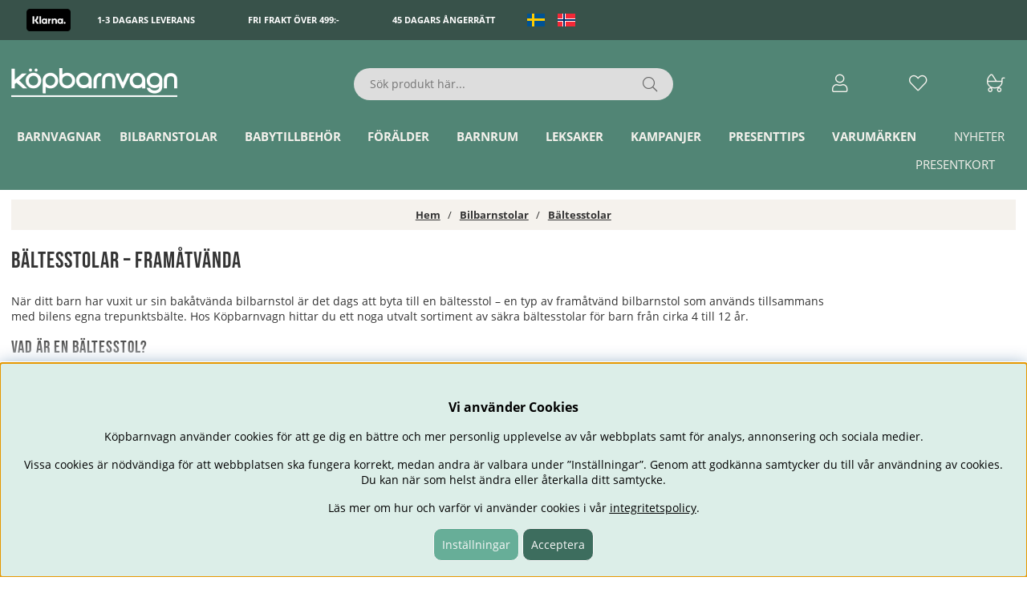

--- FILE ---
content_type: text/html; charset=UTF-8
request_url: https://www.kopbarnvagn.se/sv/artiklar/bilbarnstol/alder/baltesstol/index.html
body_size: 73923
content:
<!DOCTYPE html>
<html lang="sv">
<head>
	<title>Bältesstolar för barn 4–12 år – Säkra & testade modeller</title>
	<meta charset="utf-8">
	<meta name="description" content="Upptäck säkra bältesstolar för barn från 4 år. ISOFIX, i-Size och testvinnare. Rätt bilbarnstol för din bil – handla tryggt hos Köpbarnvagn.">
	<meta name="keywords" content="framåtvänd bilbarnstol, bältesstol, izi up, iziup, caro, brio, besafe, be safe, Isofix, bälte, bilbarnsstol, framåtvänd, bakåtvänd, åka framåt barn">
	<meta name="robots" content="INDEX, FOLLOW">
	<meta name="revisit-after" content="14 days">
	<meta name="distribution" content="global">
	<meta http-equiv="expires" content="0">
	<meta name="theme-color" content="#000000" />
	<!-- disables Compatibility view IE -->
	<meta http-equiv="X-UA-Compatible" content="IE=9; IE=8; IE=7; IE=EDGE" />
	<!-- Responsive and mobile friendly stuff -->
	<meta name="HandheldFriendly" content="True">
	<meta name="viewport" content="initial-scale=1.0, maximum-scale=5.0, width=device-width">
	<meta name="apple-mobile-web-app-capable" content="yes" />
	<link rel="canonical" href="https://www.kopbarnvagn.se/sv/artiklar/bilbarnstol/alder/baltesstol/index.html" />
	<meta property="og:title" content="Framåtvänd Från 4 år "/>
<meta property="og:url" content="https://www.kopbarnvagn.se/sv/artiklar/baltesstol/index.html"/>
<meta property="og:image:width" content="200" />
<meta property="og:image:height" content="200" />
<meta property="og:image" content="https://www.kopbarnvagn.se/bilder/artikelgrupper/217.jpg"/>
<meta property="og:description" content="Dags att vända ditt barn framåt? Kolla in våra säkra framåtvända bältestolar och fråga oss om du vill veta vilken som passar just ditt barn bäst!"/>

<link rel="alternate" hreflang="sv-se" href="https://www.kopbarnvagn.se/sv/artiklar/baltesstol/index.html">
<link rel="alternate" hreflang="no-no" href="https://www.kjopbarnevogn.no/no/artiklar/beltestoler/index.html">


	<link rel="preload" as="font" href="/themes/air_theme_x/design/css/webfonts/open-sans-regular.woff2" onload="this.rel='font'" crossorigin>
	<link rel="preload" as="font" href="/themes/air_theme_x/design/css/webfonts/open-sans-700.woff2" onload="this.rel='font'" crossorigin>
	<link rel="preload" as="font" href="/themes/kbv/design/css/webfonts/bebas-neue-v2-latin-regular.woff2" onload="this.rel='font'" crossorigin>
	<link rel="preload" as="font" href="/themes/air_theme_x/design/css/webfonts/fa-light-300.woff2" onload="this.rel='font'" crossorigin>
	<link rel="preload" as="font" href="/themes/air_theme_x/design/css/webfonts/fa-regular-400.woff2" onload="this.rel='font'" crossorigin>
	<link rel="preload" as="font" href="/themes/air_theme_x/design/css/webfonts/fa-solid-900.woff2" onload="this.rel='font'" crossorigin>

	<script type="text/javascript">
		if(/MSIE \d|Trident.*rv:/.test(navigator.userAgent)){
			document.write('<script src="/themes/air_theme_x/design/script/ie11CustomProperties.js"><\/script><link rel="stylesheet" href="/themes/air_theme_x/design/css/ie.css">');
		}
	</script>

	



<script nonce="bKbmjuRAemHpHpO_YVmghUxy3Kx16N2wU_jsQghkgnU">/** FILE: /themes/default/design/script/jquery.min.3.4.1.js **/
!function(e,t){"use strict";"object"==typeof module&&"object"==typeof module.exports?module.exports=e.document?t(e,!0):function(e){if(!e.document)throw new Error("jQuery requires a window with a document");return t(e)}:t(e)}("undefined"!=typeof window?window:this,function(C,e){"use strict";var t=[],E=C.document,r=Object.getPrototypeOf,s=t.slice,g=t.concat,u=t.push,i=t.indexOf,n={},o=n.toString,v=n.hasOwnProperty,a=v.toString,l=a.call(Object),y={},m=function(e){return"function"==typeof e&&"number"!=typeof e.nodeType},x=function(e){return null!=e&&e===e.window},c={type:!0,src:!0,nonce:!0,noModule:!0};function b(e,t,n){var r,i,o=(n=n||E).createElement("script");if(o.text=e,t)for(r in c)(i=t[r]||t.getAttribute&&t.getAttribute(r))&&o.setAttribute(r,i);n.head.appendChild(o).parentNode.removeChild(o)}function w(e){return null==e?e+"":"object"==typeof e||"function"==typeof e?n[o.call(e)]||"object":typeof e}var f="3.4.1",k=function(e,t){return new k.fn.init(e,t)},p=/^[\s\uFEFF\xA0]+|[\s\uFEFF\xA0]+$/g;function d(e){var t=!!e&&"length"in e&&e.length,n=w(e);return!m(e)&&!x(e)&&("array"===n||0===t||"number"==typeof t&&0<t&&t-1 in e)}k.fn=k.prototype={jquery:f,constructor:k,length:0,toArray:function(){return s.call(this)},get:function(e){return null==e?s.call(this):e<0?this[e+this.length]:this[e]},pushStack:function(e){var t=k.merge(this.constructor(),e);return t.prevObject=this,t},each:function(e){return k.each(this,e)},map:function(n){return this.pushStack(k.map(this,function(e,t){return n.call(e,t,e)}))},slice:function(){return this.pushStack(s.apply(this,arguments))},first:function(){return this.eq(0)},last:function(){return this.eq(-1)},eq:function(e){var t=this.length,n=+e+(e<0?t:0);return this.pushStack(0<=n&&n<t?[this[n]]:[])},end:function(){return this.prevObject||this.constructor()},push:u,sort:t.sort,splice:t.splice},k.extend=k.fn.extend=function(){var e,t,n,r,i,o,a=arguments[0]||{},s=1,u=arguments.length,l=!1;for("boolean"==typeof a&&(l=a,a=arguments[s]||{},s++),"object"==typeof a||m(a)||(a={}),s===u&&(a=this,s--);s<u;s++)if(null!=(e=arguments[s]))for(t in e)r=e[t],"__proto__"!==t&&a!==r&&(l&&r&&(k.isPlainObject(r)||(i=Array.isArray(r)))?(n=a[t],o=i&&!Array.isArray(n)?[]:i||k.isPlainObject(n)?n:{},i=!1,a[t]=k.extend(l,o,r)):void 0!==r&&(a[t]=r));return a},k.extend({expando:"jQuery"+(f+Math.random()).replace(/\D/g,""),isReady:!0,error:function(e){throw new Error(e)},noop:function(){},isPlainObject:function(e){var t,n;return!(!e||"[object Object]"!==o.call(e))&&(!(t=r(e))||"function"==typeof(n=v.call(t,"constructor")&&t.constructor)&&a.call(n)===l)},isEmptyObject:function(e){var t;for(t in e)return!1;return!0},globalEval:function(e,t){b(e,{nonce:t&&t.nonce})},each:function(e,t){var n,r=0;if(d(e)){for(n=e.length;r<n;r++)if(!1===t.call(e[r],r,e[r]))break}else for(r in e)if(!1===t.call(e[r],r,e[r]))break;return e},trim:function(e){return null==e?"":(e+"").replace(p,"")},makeArray:function(e,t){var n=t||[];return null!=e&&(d(Object(e))?k.merge(n,"string"==typeof e?[e]:e):u.call(n,e)),n},inArray:function(e,t,n){return null==t?-1:i.call(t,e,n)},merge:function(e,t){for(var n=+t.length,r=0,i=e.length;r<n;r++)e[i++]=t[r];return e.length=i,e},grep:function(e,t,n){for(var r=[],i=0,o=e.length,a=!n;i<o;i++)!t(e[i],i)!==a&&r.push(e[i]);return r},map:function(e,t,n){var r,i,o=0,a=[];if(d(e))for(r=e.length;o<r;o++)null!=(i=t(e[o],o,n))&&a.push(i);else for(o in e)null!=(i=t(e[o],o,n))&&a.push(i);return g.apply([],a)},guid:1,support:y}),"function"==typeof Symbol&&(k.fn[Symbol.iterator]=t[Symbol.iterator]),k.each("Boolean Number String Function Array Date RegExp Object Error Symbol".split(" "),function(e,t){n["[object "+t+"]"]=t.toLowerCase()});var h=function(n){var e,d,b,o,i,h,f,g,w,u,l,T,C,a,E,v,s,c,y,k="sizzle"+1*new Date,m=n.document,S=0,r=0,p=ue(),x=ue(),N=ue(),A=ue(),D=function(e,t){return e===t&&(l=!0),0},j={}.hasOwnProperty,t=[],q=t.pop,L=t.push,H=t.push,O=t.slice,P=function(e,t){for(var n=0,r=e.length;n<r;n++)if(e[n]===t)return n;return-1},R="checked|selected|async|autofocus|autoplay|controls|defer|disabled|hidden|ismap|loop|multiple|open|readonly|required|scoped",M="[\\x20\\t\\r\\n\\f]",I="(?:\\\\.|[\\w-]|[^\0-\\xa0])+",W="\\["+M+"*("+I+")(?:"+M+"*([*^$|!~]?=)"+M+"*(?:'((?:\\\\.|[^\\\\'])*)'|\"((?:\\\\.|[^\\\\\"])*)\"|("+I+"))|)"+M+"*\\]",$=":("+I+")(?:\\((('((?:\\\\.|[^\\\\'])*)'|\"((?:\\\\.|[^\\\\\"])*)\")|((?:\\\\.|[^\\\\()[\\]]|"+W+")*)|.*)\\)|)",F=new RegExp(M+"+","g"),B=new RegExp("^"+M+"+|((?:^|[^\\\\])(?:\\\\.)*)"+M+"+$","g"),_=new RegExp("^"+M+"*,"+M+"*"),z=new RegExp("^"+M+"*([>+~]|"+M+")"+M+"*"),U=new RegExp(M+"|>"),X=new RegExp($),V=new RegExp("^"+I+"$"),G={ID:new RegExp("^#("+I+")"),CLASS:new RegExp("^\\.("+I+")"),TAG:new RegExp("^("+I+"|[*])"),ATTR:new RegExp("^"+W),PSEUDO:new RegExp("^"+$),CHILD:new RegExp("^:(only|first|last|nth|nth-last)-(child|of-type)(?:\\("+M+"*(even|odd|(([+-]|)(\\d*)n|)"+M+"*(?:([+-]|)"+M+"*(\\d+)|))"+M+"*\\)|)","i"),bool:new RegExp("^(?:"+R+")$","i"),needsContext:new RegExp("^"+M+"*[>+~]|:(even|odd|eq|gt|lt|nth|first|last)(?:\\("+M+"*((?:-\\d)?\\d*)"+M+"*\\)|)(?=[^-]|$)","i")},Y=/HTML$/i,Q=/^(?:input|select|textarea|button)$/i,J=/^h\d$/i,K=/^[^{]+\{\s*\[native \w/,Z=/^(?:#([\w-]+)|(\w+)|\.([\w-]+))$/,ee=/[+~]/,te=new RegExp("\\\\([\\da-f]{1,6}"+M+"?|("+M+")|.)","ig"),ne=function(e,t,n){var r="0x"+t-65536;return r!=r||n?t:r<0?String.fromCharCode(r+65536):String.fromCharCode(r>>10|55296,1023&r|56320)},re=/([\0-\x1f\x7f]|^-?\d)|^-$|[^\0-\x1f\x7f-\uFFFF\w-]/g,ie=function(e,t){return t?"\0"===e?"\ufffd":e.slice(0,-1)+"\\"+e.charCodeAt(e.length-1).toString(16)+" ":"\\"+e},oe=function(){T()},ae=be(function(e){return!0===e.disabled&&"fieldset"===e.nodeName.toLowerCase()},{dir:"parentNode",next:"legend"});try{H.apply(t=O.call(m.childNodes),m.childNodes),t[m.childNodes.length].nodeType}catch(e){H={apply:t.length?function(e,t){L.apply(e,O.call(t))}:function(e,t){var n=e.length,r=0;while(e[n++]=t[r++]);e.length=n-1}}}function se(t,e,n,r){var i,o,a,s,u,l,c,f=e&&e.ownerDocument,p=e?e.nodeType:9;if(n=n||[],"string"!=typeof t||!t||1!==p&&9!==p&&11!==p)return n;if(!r&&((e?e.ownerDocument||e:m)!==C&&T(e),e=e||C,E)){if(11!==p&&(u=Z.exec(t)))if(i=u[1]){if(9===p){if(!(a=e.getElementById(i)))return n;if(a.id===i)return n.push(a),n}else if(f&&(a=f.getElementById(i))&&y(e,a)&&a.id===i)return n.push(a),n}else{if(u[2])return H.apply(n,e.getElementsByTagName(t)),n;if((i=u[3])&&d.getElementsByClassName&&e.getElementsByClassName)return H.apply(n,e.getElementsByClassName(i)),n}if(d.qsa&&!A[t+" "]&&(!v||!v.test(t))&&(1!==p||"object"!==e.nodeName.toLowerCase())){if(c=t,f=e,1===p&&U.test(t)){(s=e.getAttribute("id"))?s=s.replace(re,ie):e.setAttribute("id",s=k),o=(l=h(t)).length;while(o--)l[o]="#"+s+" "+xe(l[o]);c=l.join(","),f=ee.test(t)&&ye(e.parentNode)||e}try{return H.apply(n,f.querySelectorAll(c)),n}catch(e){A(t,!0)}finally{s===k&&e.removeAttribute("id")}}}return g(t.replace(B,"$1"),e,n,r)}function ue(){var r=[];return function e(t,n){return r.push(t+" ")>b.cacheLength&&delete e[r.shift()],e[t+" "]=n}}function le(e){return e[k]=!0,e}function ce(e){var t=C.createElement("fieldset");try{return!!e(t)}catch(e){return!1}finally{t.parentNode&&t.parentNode.removeChild(t),t=null}}function fe(e,t){var n=e.split("|"),r=n.length;while(r--)b.attrHandle[n[r]]=t}function pe(e,t){var n=t&&e,r=n&&1===e.nodeType&&1===t.nodeType&&e.sourceIndex-t.sourceIndex;if(r)return r;if(n)while(n=n.nextSibling)if(n===t)return-1;return e?1:-1}function de(t){return function(e){return"input"===e.nodeName.toLowerCase()&&e.type===t}}function he(n){return function(e){var t=e.nodeName.toLowerCase();return("input"===t||"button"===t)&&e.type===n}}function ge(t){return function(e){return"form"in e?e.parentNode&&!1===e.disabled?"label"in e?"label"in e.parentNode?e.parentNode.disabled===t:e.disabled===t:e.isDisabled===t||e.isDisabled!==!t&&ae(e)===t:e.disabled===t:"label"in e&&e.disabled===t}}function ve(a){return le(function(o){return o=+o,le(function(e,t){var n,r=a([],e.length,o),i=r.length;while(i--)e[n=r[i]]&&(e[n]=!(t[n]=e[n]))})})}function ye(e){return e&&"undefined"!=typeof e.getElementsByTagName&&e}for(e in d=se.support={},i=se.isXML=function(e){var t=e.namespaceURI,n=(e.ownerDocument||e).documentElement;return!Y.test(t||n&&n.nodeName||"HTML")},T=se.setDocument=function(e){var t,n,r=e?e.ownerDocument||e:m;return r!==C&&9===r.nodeType&&r.documentElement&&(a=(C=r).documentElement,E=!i(C),m!==C&&(n=C.defaultView)&&n.top!==n&&(n.addEventListener?n.addEventListener("unload",oe,!1):n.attachEvent&&n.attachEvent("onunload",oe)),d.attributes=ce(function(e){return e.className="i",!e.getAttribute("className")}),d.getElementsByTagName=ce(function(e){return e.appendChild(C.createComment("")),!e.getElementsByTagName("*").length}),d.getElementsByClassName=K.test(C.getElementsByClassName),d.getById=ce(function(e){return a.appendChild(e).id=k,!C.getElementsByName||!C.getElementsByName(k).length}),d.getById?(b.filter.ID=function(e){var t=e.replace(te,ne);return function(e){return e.getAttribute("id")===t}},b.find.ID=function(e,t){if("undefined"!=typeof t.getElementById&&E){var n=t.getElementById(e);return n?[n]:[]}}):(b.filter.ID=function(e){var n=e.replace(te,ne);return function(e){var t="undefined"!=typeof e.getAttributeNode&&e.getAttributeNode("id");return t&&t.value===n}},b.find.ID=function(e,t){if("undefined"!=typeof t.getElementById&&E){var n,r,i,o=t.getElementById(e);if(o){if((n=o.getAttributeNode("id"))&&n.value===e)return[o];i=t.getElementsByName(e),r=0;while(o=i[r++])if((n=o.getAttributeNode("id"))&&n.value===e)return[o]}return[]}}),b.find.TAG=d.getElementsByTagName?function(e,t){return"undefined"!=typeof t.getElementsByTagName?t.getElementsByTagName(e):d.qsa?t.querySelectorAll(e):void 0}:function(e,t){var n,r=[],i=0,o=t.getElementsByTagName(e);if("*"===e){while(n=o[i++])1===n.nodeType&&r.push(n);return r}return o},b.find.CLASS=d.getElementsByClassName&&function(e,t){if("undefined"!=typeof t.getElementsByClassName&&E)return t.getElementsByClassName(e)},s=[],v=[],(d.qsa=K.test(C.querySelectorAll))&&(ce(function(e){a.appendChild(e).innerHTML="<a id='"+k+"'></a><select id='"+k+"-\r\\' msallowcapture=''><option selected=''></option></select>",e.querySelectorAll("[msallowcapture^='']").length&&v.push("[*^$]="+M+"*(?:''|\"\")"),e.querySelectorAll("[selected]").length||v.push("\\["+M+"*(?:value|"+R+")"),e.querySelectorAll("[id~="+k+"-]").length||v.push("~="),e.querySelectorAll(":checked").length||v.push(":checked"),e.querySelectorAll("a#"+k+"+*").length||v.push(".#.+[+~]")}),ce(function(e){e.innerHTML="<a href='' disabled='disabled'></a><select disabled='disabled'><option/></select>";var t=C.createElement("input");t.setAttribute("type","hidden"),e.appendChild(t).setAttribute("name","D"),e.querySelectorAll("[name=d]").length&&v.push("name"+M+"*[*^$|!~]?="),2!==e.querySelectorAll(":enabled").length&&v.push(":enabled",":disabled"),a.appendChild(e).disabled=!0,2!==e.querySelectorAll(":disabled").length&&v.push(":enabled",":disabled"),e.querySelectorAll("*,:x"),v.push(",.*:")})),(d.matchesSelector=K.test(c=a.matches||a.webkitMatchesSelector||a.mozMatchesSelector||a.oMatchesSelector||a.msMatchesSelector))&&ce(function(e){d.disconnectedMatch=c.call(e,"*"),c.call(e,"[s!='']:x"),s.push("!=",$)}),v=v.length&&new RegExp(v.join("|")),s=s.length&&new RegExp(s.join("|")),t=K.test(a.compareDocumentPosition),y=t||K.test(a.contains)?function(e,t){var n=9===e.nodeType?e.documentElement:e,r=t&&t.parentNode;return e===r||!(!r||1!==r.nodeType||!(n.contains?n.contains(r):e.compareDocumentPosition&&16&e.compareDocumentPosition(r)))}:function(e,t){if(t)while(t=t.parentNode)if(t===e)return!0;return!1},D=t?function(e,t){if(e===t)return l=!0,0;var n=!e.compareDocumentPosition-!t.compareDocumentPosition;return n||(1&(n=(e.ownerDocument||e)===(t.ownerDocument||t)?e.compareDocumentPosition(t):1)||!d.sortDetached&&t.compareDocumentPosition(e)===n?e===C||e.ownerDocument===m&&y(m,e)?-1:t===C||t.ownerDocument===m&&y(m,t)?1:u?P(u,e)-P(u,t):0:4&n?-1:1)}:function(e,t){if(e===t)return l=!0,0;var n,r=0,i=e.parentNode,o=t.parentNode,a=[e],s=[t];if(!i||!o)return e===C?-1:t===C?1:i?-1:o?1:u?P(u,e)-P(u,t):0;if(i===o)return pe(e,t);n=e;while(n=n.parentNode)a.unshift(n);n=t;while(n=n.parentNode)s.unshift(n);while(a[r]===s[r])r++;return r?pe(a[r],s[r]):a[r]===m?-1:s[r]===m?1:0}),C},se.matches=function(e,t){return se(e,null,null,t)},se.matchesSelector=function(e,t){if((e.ownerDocument||e)!==C&&T(e),d.matchesSelector&&E&&!A[t+" "]&&(!s||!s.test(t))&&(!v||!v.test(t)))try{var n=c.call(e,t);if(n||d.disconnectedMatch||e.document&&11!==e.document.nodeType)return n}catch(e){A(t,!0)}return 0<se(t,C,null,[e]).length},se.contains=function(e,t){return(e.ownerDocument||e)!==C&&T(e),y(e,t)},se.attr=function(e,t){(e.ownerDocument||e)!==C&&T(e);var n=b.attrHandle[t.toLowerCase()],r=n&&j.call(b.attrHandle,t.toLowerCase())?n(e,t,!E):void 0;return void 0!==r?r:d.attributes||!E?e.getAttribute(t):(r=e.getAttributeNode(t))&&r.specified?r.value:null},se.escape=function(e){return(e+"").replace(re,ie)},se.error=function(e){throw new Error("Syntax error, unrecognized expression: "+e)},se.uniqueSort=function(e){var t,n=[],r=0,i=0;if(l=!d.detectDuplicates,u=!d.sortStable&&e.slice(0),e.sort(D),l){while(t=e[i++])t===e[i]&&(r=n.push(i));while(r--)e.splice(n[r],1)}return u=null,e},o=se.getText=function(e){var t,n="",r=0,i=e.nodeType;if(i){if(1===i||9===i||11===i){if("string"==typeof e.textContent)return e.textContent;for(e=e.firstChild;e;e=e.nextSibling)n+=o(e)}else if(3===i||4===i)return e.nodeValue}else while(t=e[r++])n+=o(t);return n},(b=se.selectors={cacheLength:50,createPseudo:le,match:G,attrHandle:{},find:{},relative:{">":{dir:"parentNode",first:!0}," ":{dir:"parentNode"},"+":{dir:"previousSibling",first:!0},"~":{dir:"previousSibling"}},preFilter:{ATTR:function(e){return e[1]=e[1].replace(te,ne),e[3]=(e[3]||e[4]||e[5]||"").replace(te,ne),"~="===e[2]&&(e[3]=" "+e[3]+" "),e.slice(0,4)},CHILD:function(e){return e[1]=e[1].toLowerCase(),"nth"===e[1].slice(0,3)?(e[3]||se.error(e[0]),e[4]=+(e[4]?e[5]+(e[6]||1):2*("even"===e[3]||"odd"===e[3])),e[5]=+(e[7]+e[8]||"odd"===e[3])):e[3]&&se.error(e[0]),e},PSEUDO:function(e){var t,n=!e[6]&&e[2];return G.CHILD.test(e[0])?null:(e[3]?e[2]=e[4]||e[5]||"":n&&X.test(n)&&(t=h(n,!0))&&(t=n.indexOf(")",n.length-t)-n.length)&&(e[0]=e[0].slice(0,t),e[2]=n.slice(0,t)),e.slice(0,3))}},filter:{TAG:function(e){var t=e.replace(te,ne).toLowerCase();return"*"===e?function(){return!0}:function(e){return e.nodeName&&e.nodeName.toLowerCase()===t}},CLASS:function(e){var t=p[e+" "];return t||(t=new RegExp("(^|"+M+")"+e+"("+M+"|$)"))&&p(e,function(e){return t.test("string"==typeof e.className&&e.className||"undefined"!=typeof e.getAttribute&&e.getAttribute("class")||"")})},ATTR:function(n,r,i){return function(e){var t=se.attr(e,n);return null==t?"!="===r:!r||(t+="","="===r?t===i:"!="===r?t!==i:"^="===r?i&&0===t.indexOf(i):"*="===r?i&&-1<t.indexOf(i):"$="===r?i&&t.slice(-i.length)===i:"~="===r?-1<(" "+t.replace(F," ")+" ").indexOf(i):"|="===r&&(t===i||t.slice(0,i.length+1)===i+"-"))}},CHILD:function(h,e,t,g,v){var y="nth"!==h.slice(0,3),m="last"!==h.slice(-4),x="of-type"===e;return 1===g&&0===v?function(e){return!!e.parentNode}:function(e,t,n){var r,i,o,a,s,u,l=y!==m?"nextSibling":"previousSibling",c=e.parentNode,f=x&&e.nodeName.toLowerCase(),p=!n&&!x,d=!1;if(c){if(y){while(l){a=e;while(a=a[l])if(x?a.nodeName.toLowerCase()===f:1===a.nodeType)return!1;u=l="only"===h&&!u&&"nextSibling"}return!0}if(u=[m?c.firstChild:c.lastChild],m&&p){d=(s=(r=(i=(o=(a=c)[k]||(a[k]={}))[a.uniqueID]||(o[a.uniqueID]={}))[h]||[])[0]===S&&r[1])&&r[2],a=s&&c.childNodes[s];while(a=++s&&a&&a[l]||(d=s=0)||u.pop())if(1===a.nodeType&&++d&&a===e){i[h]=[S,s,d];break}}else if(p&&(d=s=(r=(i=(o=(a=e)[k]||(a[k]={}))[a.uniqueID]||(o[a.uniqueID]={}))[h]||[])[0]===S&&r[1]),!1===d)while(a=++s&&a&&a[l]||(d=s=0)||u.pop())if((x?a.nodeName.toLowerCase()===f:1===a.nodeType)&&++d&&(p&&((i=(o=a[k]||(a[k]={}))[a.uniqueID]||(o[a.uniqueID]={}))[h]=[S,d]),a===e))break;return(d-=v)===g||d%g==0&&0<=d/g}}},PSEUDO:function(e,o){var t,a=b.pseudos[e]||b.setFilters[e.toLowerCase()]||se.error("unsupported pseudo: "+e);return a[k]?a(o):1<a.length?(t=[e,e,"",o],b.setFilters.hasOwnProperty(e.toLowerCase())?le(function(e,t){var n,r=a(e,o),i=r.length;while(i--)e[n=P(e,r[i])]=!(t[n]=r[i])}):function(e){return a(e,0,t)}):a}},pseudos:{not:le(function(e){var r=[],i=[],s=f(e.replace(B,"$1"));return s[k]?le(function(e,t,n,r){var i,o=s(e,null,r,[]),a=e.length;while(a--)(i=o[a])&&(e[a]=!(t[a]=i))}):function(e,t,n){return r[0]=e,s(r,null,n,i),r[0]=null,!i.pop()}}),has:le(function(t){return function(e){return 0<se(t,e).length}}),contains:le(function(t){return t=t.replace(te,ne),function(e){return-1<(e.textContent||o(e)).indexOf(t)}}),lang:le(function(n){return V.test(n||"")||se.error("unsupported lang: "+n),n=n.replace(te,ne).toLowerCase(),function(e){var t;do{if(t=E?e.lang:e.getAttribute("xml:lang")||e.getAttribute("lang"))return(t=t.toLowerCase())===n||0===t.indexOf(n+"-")}while((e=e.parentNode)&&1===e.nodeType);return!1}}),target:function(e){var t=n.location&&n.location.hash;return t&&t.slice(1)===e.id},root:function(e){return e===a},focus:function(e){return e===C.activeElement&&(!C.hasFocus||C.hasFocus())&&!!(e.type||e.href||~e.tabIndex)},enabled:ge(!1),disabled:ge(!0),checked:function(e){var t=e.nodeName.toLowerCase();return"input"===t&&!!e.checked||"option"===t&&!!e.selected},selected:function(e){return e.parentNode&&e.parentNode.selectedIndex,!0===e.selected},empty:function(e){for(e=e.firstChild;e;e=e.nextSibling)if(e.nodeType<6)return!1;return!0},parent:function(e){return!b.pseudos.empty(e)},header:function(e){return J.test(e.nodeName)},input:function(e){return Q.test(e.nodeName)},button:function(e){var t=e.nodeName.toLowerCase();return"input"===t&&"button"===e.type||"button"===t},text:function(e){var t;return"input"===e.nodeName.toLowerCase()&&"text"===e.type&&(null==(t=e.getAttribute("type"))||"text"===t.toLowerCase())},first:ve(function(){return[0]}),last:ve(function(e,t){return[t-1]}),eq:ve(function(e,t,n){return[n<0?n+t:n]}),even:ve(function(e,t){for(var n=0;n<t;n+=2)e.push(n);return e}),odd:ve(function(e,t){for(var n=1;n<t;n+=2)e.push(n);return e}),lt:ve(function(e,t,n){for(var r=n<0?n+t:t<n?t:n;0<=--r;)e.push(r);return e}),gt:ve(function(e,t,n){for(var r=n<0?n+t:n;++r<t;)e.push(r);return e})}}).pseudos.nth=b.pseudos.eq,{radio:!0,checkbox:!0,file:!0,password:!0,image:!0})b.pseudos[e]=de(e);for(e in{submit:!0,reset:!0})b.pseudos[e]=he(e);function me(){}function xe(e){for(var t=0,n=e.length,r="";t<n;t++)r+=e[t].value;return r}function be(s,e,t){var u=e.dir,l=e.next,c=l||u,f=t&&"parentNode"===c,p=r++;return e.first?function(e,t,n){while(e=e[u])if(1===e.nodeType||f)return s(e,t,n);return!1}:function(e,t,n){var r,i,o,a=[S,p];if(n){while(e=e[u])if((1===e.nodeType||f)&&s(e,t,n))return!0}else while(e=e[u])if(1===e.nodeType||f)if(i=(o=e[k]||(e[k]={}))[e.uniqueID]||(o[e.uniqueID]={}),l&&l===e.nodeName.toLowerCase())e=e[u]||e;else{if((r=i[c])&&r[0]===S&&r[1]===p)return a[2]=r[2];if((i[c]=a)[2]=s(e,t,n))return!0}return!1}}function we(i){return 1<i.length?function(e,t,n){var r=i.length;while(r--)if(!i[r](e,t,n))return!1;return!0}:i[0]}function Te(e,t,n,r,i){for(var o,a=[],s=0,u=e.length,l=null!=t;s<u;s++)(o=e[s])&&(n&&!n(o,r,i)||(a.push(o),l&&t.push(s)));return a}function Ce(d,h,g,v,y,e){return v&&!v[k]&&(v=Ce(v)),y&&!y[k]&&(y=Ce(y,e)),le(function(e,t,n,r){var i,o,a,s=[],u=[],l=t.length,c=e||function(e,t,n){for(var r=0,i=t.length;r<i;r++)se(e,t[r],n);return n}(h||"*",n.nodeType?[n]:n,[]),f=!d||!e&&h?c:Te(c,s,d,n,r),p=g?y||(e?d:l||v)?[]:t:f;if(g&&g(f,p,n,r),v){i=Te(p,u),v(i,[],n,r),o=i.length;while(o--)(a=i[o])&&(p[u[o]]=!(f[u[o]]=a))}if(e){if(y||d){if(y){i=[],o=p.length;while(o--)(a=p[o])&&i.push(f[o]=a);y(null,p=[],i,r)}o=p.length;while(o--)(a=p[o])&&-1<(i=y?P(e,a):s[o])&&(e[i]=!(t[i]=a))}}else p=Te(p===t?p.splice(l,p.length):p),y?y(null,t,p,r):H.apply(t,p)})}function Ee(e){for(var i,t,n,r=e.length,o=b.relative[e[0].type],a=o||b.relative[" "],s=o?1:0,u=be(function(e){return e===i},a,!0),l=be(function(e){return-1<P(i,e)},a,!0),c=[function(e,t,n){var r=!o&&(n||t!==w)||((i=t).nodeType?u(e,t,n):l(e,t,n));return i=null,r}];s<r;s++)if(t=b.relative[e[s].type])c=[be(we(c),t)];else{if((t=b.filter[e[s].type].apply(null,e[s].matches))[k]){for(n=++s;n<r;n++)if(b.relative[e[n].type])break;return Ce(1<s&&we(c),1<s&&xe(e.slice(0,s-1).concat({value:" "===e[s-2].type?"*":""})).replace(B,"$1"),t,s<n&&Ee(e.slice(s,n)),n<r&&Ee(e=e.slice(n)),n<r&&xe(e))}c.push(t)}return we(c)}return me.prototype=b.filters=b.pseudos,b.setFilters=new me,h=se.tokenize=function(e,t){var n,r,i,o,a,s,u,l=x[e+" "];if(l)return t?0:l.slice(0);a=e,s=[],u=b.preFilter;while(a){for(o in n&&!(r=_.exec(a))||(r&&(a=a.slice(r[0].length)||a),s.push(i=[])),n=!1,(r=z.exec(a))&&(n=r.shift(),i.push({value:n,type:r[0].replace(B," ")}),a=a.slice(n.length)),b.filter)!(r=G[o].exec(a))||u[o]&&!(r=u[o](r))||(n=r.shift(),i.push({value:n,type:o,matches:r}),a=a.slice(n.length));if(!n)break}return t?a.length:a?se.error(e):x(e,s).slice(0)},f=se.compile=function(e,t){var n,v,y,m,x,r,i=[],o=[],a=N[e+" "];if(!a){t||(t=h(e)),n=t.length;while(n--)(a=Ee(t[n]))[k]?i.push(a):o.push(a);(a=N(e,(v=o,m=0<(y=i).length,x=0<v.length,r=function(e,t,n,r,i){var o,a,s,u=0,l="0",c=e&&[],f=[],p=w,d=e||x&&b.find.TAG("*",i),h=S+=null==p?1:Math.random()||.1,g=d.length;for(i&&(w=t===C||t||i);l!==g&&null!=(o=d[l]);l++){if(x&&o){a=0,t||o.ownerDocument===C||(T(o),n=!E);while(s=v[a++])if(s(o,t||C,n)){r.push(o);break}i&&(S=h)}m&&((o=!s&&o)&&u--,e&&c.push(o))}if(u+=l,m&&l!==u){a=0;while(s=y[a++])s(c,f,t,n);if(e){if(0<u)while(l--)c[l]||f[l]||(f[l]=q.call(r));f=Te(f)}H.apply(r,f),i&&!e&&0<f.length&&1<u+y.length&&se.uniqueSort(r)}return i&&(S=h,w=p),c},m?le(r):r))).selector=e}return a},g=se.select=function(e,t,n,r){var i,o,a,s,u,l="function"==typeof e&&e,c=!r&&h(e=l.selector||e);if(n=n||[],1===c.length){if(2<(o=c[0]=c[0].slice(0)).length&&"ID"===(a=o[0]).type&&9===t.nodeType&&E&&b.relative[o[1].type]){if(!(t=(b.find.ID(a.matches[0].replace(te,ne),t)||[])[0]))return n;l&&(t=t.parentNode),e=e.slice(o.shift().value.length)}i=G.needsContext.test(e)?0:o.length;while(i--){if(a=o[i],b.relative[s=a.type])break;if((u=b.find[s])&&(r=u(a.matches[0].replace(te,ne),ee.test(o[0].type)&&ye(t.parentNode)||t))){if(o.splice(i,1),!(e=r.length&&xe(o)))return H.apply(n,r),n;break}}}return(l||f(e,c))(r,t,!E,n,!t||ee.test(e)&&ye(t.parentNode)||t),n},d.sortStable=k.split("").sort(D).join("")===k,d.detectDuplicates=!!l,T(),d.sortDetached=ce(function(e){return 1&e.compareDocumentPosition(C.createElement("fieldset"))}),ce(function(e){return e.innerHTML="<a href='#'></a>","#"===e.firstChild.getAttribute("href")})||fe("type|href|height|width",function(e,t,n){if(!n)return e.getAttribute(t,"type"===t.toLowerCase()?1:2)}),d.attributes&&ce(function(e){return e.innerHTML="<input/>",e.firstChild.setAttribute("value",""),""===e.firstChild.getAttribute("value")})||fe("value",function(e,t,n){if(!n&&"input"===e.nodeName.toLowerCase())return e.defaultValue}),ce(function(e){return null==e.getAttribute("disabled")})||fe(R,function(e,t,n){var r;if(!n)return!0===e[t]?t.toLowerCase():(r=e.getAttributeNode(t))&&r.specified?r.value:null}),se}(C);k.find=h,k.expr=h.selectors,k.expr[":"]=k.expr.pseudos,k.uniqueSort=k.unique=h.uniqueSort,k.text=h.getText,k.isXMLDoc=h.isXML,k.contains=h.contains,k.escapeSelector=h.escape;var T=function(e,t,n){var r=[],i=void 0!==n;while((e=e[t])&&9!==e.nodeType)if(1===e.nodeType){if(i&&k(e).is(n))break;r.push(e)}return r},S=function(e,t){for(var n=[];e;e=e.nextSibling)1===e.nodeType&&e!==t&&n.push(e);return n},N=k.expr.match.needsContext;function A(e,t){return e.nodeName&&e.nodeName.toLowerCase()===t.toLowerCase()}var D=/^<([a-z][^\/\0>:\x20\t\r\n\f]*)[\x20\t\r\n\f]*\/?>(?:<\/\1>|)$/i;function j(e,n,r){return m(n)?k.grep(e,function(e,t){return!!n.call(e,t,e)!==r}):n.nodeType?k.grep(e,function(e){return e===n!==r}):"string"!=typeof n?k.grep(e,function(e){return-1<i.call(n,e)!==r}):k.filter(n,e,r)}k.filter=function(e,t,n){var r=t[0];return n&&(e=":not("+e+")"),1===t.length&&1===r.nodeType?k.find.matchesSelector(r,e)?[r]:[]:k.find.matches(e,k.grep(t,function(e){return 1===e.nodeType}))},k.fn.extend({find:function(e){var t,n,r=this.length,i=this;if("string"!=typeof e)return this.pushStack(k(e).filter(function(){for(t=0;t<r;t++)if(k.contains(i[t],this))return!0}));for(n=this.pushStack([]),t=0;t<r;t++)k.find(e,i[t],n);return 1<r?k.uniqueSort(n):n},filter:function(e){return this.pushStack(j(this,e||[],!1))},not:function(e){return this.pushStack(j(this,e||[],!0))},is:function(e){return!!j(this,"string"==typeof e&&N.test(e)?k(e):e||[],!1).length}});var q,L=/^(?:\s*(<[\w\W]+>)[^>]*|#([\w-]+))$/;(k.fn.init=function(e,t,n){var r,i;if(!e)return this;if(n=n||q,"string"==typeof e){if(!(r="<"===e[0]&&">"===e[e.length-1]&&3<=e.length?[null,e,null]:L.exec(e))||!r[1]&&t)return!t||t.jquery?(t||n).find(e):this.constructor(t).find(e);if(r[1]){if(t=t instanceof k?t[0]:t,k.merge(this,k.parseHTML(r[1],t&&t.nodeType?t.ownerDocument||t:E,!0)),D.test(r[1])&&k.isPlainObject(t))for(r in t)m(this[r])?this[r](t[r]):this.attr(r,t[r]);return this}return(i=E.getElementById(r[2]))&&(this[0]=i,this.length=1),this}return e.nodeType?(this[0]=e,this.length=1,this):m(e)?void 0!==n.ready?n.ready(e):e(k):k.makeArray(e,this)}).prototype=k.fn,q=k(E);var H=/^(?:parents|prev(?:Until|All))/,O={children:!0,contents:!0,next:!0,prev:!0};function P(e,t){while((e=e[t])&&1!==e.nodeType);return e}k.fn.extend({has:function(e){var t=k(e,this),n=t.length;return this.filter(function(){for(var e=0;e<n;e++)if(k.contains(this,t[e]))return!0})},closest:function(e,t){var n,r=0,i=this.length,o=[],a="string"!=typeof e&&k(e);if(!N.test(e))for(;r<i;r++)for(n=this[r];n&&n!==t;n=n.parentNode)if(n.nodeType<11&&(a?-1<a.index(n):1===n.nodeType&&k.find.matchesSelector(n,e))){o.push(n);break}return this.pushStack(1<o.length?k.uniqueSort(o):o)},index:function(e){return e?"string"==typeof e?i.call(k(e),this[0]):i.call(this,e.jquery?e[0]:e):this[0]&&this[0].parentNode?this.first().prevAll().length:-1},add:function(e,t){return this.pushStack(k.uniqueSort(k.merge(this.get(),k(e,t))))},addBack:function(e){return this.add(null==e?this.prevObject:this.prevObject.filter(e))}}),k.each({parent:function(e){var t=e.parentNode;return t&&11!==t.nodeType?t:null},parents:function(e){return T(e,"parentNode")},parentsUntil:function(e,t,n){return T(e,"parentNode",n)},next:function(e){return P(e,"nextSibling")},prev:function(e){return P(e,"previousSibling")},nextAll:function(e){return T(e,"nextSibling")},prevAll:function(e){return T(e,"previousSibling")},nextUntil:function(e,t,n){return T(e,"nextSibling",n)},prevUntil:function(e,t,n){return T(e,"previousSibling",n)},siblings:function(e){return S((e.parentNode||{}).firstChild,e)},children:function(e){return S(e.firstChild)},contents:function(e){return"undefined"!=typeof e.contentDocument?e.contentDocument:(A(e,"template")&&(e=e.content||e),k.merge([],e.childNodes))}},function(r,i){k.fn[r]=function(e,t){var n=k.map(this,i,e);return"Until"!==r.slice(-5)&&(t=e),t&&"string"==typeof t&&(n=k.filter(t,n)),1<this.length&&(O[r]||k.uniqueSort(n),H.test(r)&&n.reverse()),this.pushStack(n)}});var R=/[^\x20\t\r\n\f]+/g;function M(e){return e}function I(e){throw e}function W(e,t,n,r){var i;try{e&&m(i=e.promise)?i.call(e).done(t).fail(n):e&&m(i=e.then)?i.call(e,t,n):t.apply(void 0,[e].slice(r))}catch(e){n.apply(void 0,[e])}}k.Callbacks=function(r){var e,n;r="string"==typeof r?(e=r,n={},k.each(e.match(R)||[],function(e,t){n[t]=!0}),n):k.extend({},r);var i,t,o,a,s=[],u=[],l=-1,c=function(){for(a=a||r.once,o=i=!0;u.length;l=-1){t=u.shift();while(++l<s.length)!1===s[l].apply(t[0],t[1])&&r.stopOnFalse&&(l=s.length,t=!1)}r.memory||(t=!1),i=!1,a&&(s=t?[]:"")},f={add:function(){return s&&(t&&!i&&(l=s.length-1,u.push(t)),function n(e){k.each(e,function(e,t){m(t)?r.unique&&f.has(t)||s.push(t):t&&t.length&&"string"!==w(t)&&n(t)})}(arguments),t&&!i&&c()),this},remove:function(){return k.each(arguments,function(e,t){var n;while(-1<(n=k.inArray(t,s,n)))s.splice(n,1),n<=l&&l--}),this},has:function(e){return e?-1<k.inArray(e,s):0<s.length},empty:function(){return s&&(s=[]),this},disable:function(){return a=u=[],s=t="",this},disabled:function(){return!s},lock:function(){return a=u=[],t||i||(s=t=""),this},locked:function(){return!!a},fireWith:function(e,t){return a||(t=[e,(t=t||[]).slice?t.slice():t],u.push(t),i||c()),this},fire:function(){return f.fireWith(this,arguments),this},fired:function(){return!!o}};return f},k.extend({Deferred:function(e){var o=[["notify","progress",k.Callbacks("memory"),k.Callbacks("memory"),2],["resolve","done",k.Callbacks("once memory"),k.Callbacks("once memory"),0,"resolved"],["reject","fail",k.Callbacks("once memory"),k.Callbacks("once memory"),1,"rejected"]],i="pending",a={state:function(){return i},always:function(){return s.done(arguments).fail(arguments),this},"catch":function(e){return a.then(null,e)},pipe:function(){var i=arguments;return k.Deferred(function(r){k.each(o,function(e,t){var n=m(i[t[4]])&&i[t[4]];s[t[1]](function(){var e=n&&n.apply(this,arguments);e&&m(e.promise)?e.promise().progress(r.notify).done(r.resolve).fail(r.reject):r[t[0]+"With"](this,n?[e]:arguments)})}),i=null}).promise()},then:function(t,n,r){var u=0;function l(i,o,a,s){return function(){var n=this,r=arguments,e=function(){var e,t;if(!(i<u)){if((e=a.apply(n,r))===o.promise())throw new TypeError("Thenable self-resolution");t=e&&("object"==typeof e||"function"==typeof e)&&e.then,m(t)?s?t.call(e,l(u,o,M,s),l(u,o,I,s)):(u++,t.call(e,l(u,o,M,s),l(u,o,I,s),l(u,o,M,o.notifyWith))):(a!==M&&(n=void 0,r=[e]),(s||o.resolveWith)(n,r))}},t=s?e:function(){try{e()}catch(e){k.Deferred.exceptionHook&&k.Deferred.exceptionHook(e,t.stackTrace),u<=i+1&&(a!==I&&(n=void 0,r=[e]),o.rejectWith(n,r))}};i?t():(k.Deferred.getStackHook&&(t.stackTrace=k.Deferred.getStackHook()),C.setTimeout(t))}}return k.Deferred(function(e){o[0][3].add(l(0,e,m(r)?r:M,e.notifyWith)),o[1][3].add(l(0,e,m(t)?t:M)),o[2][3].add(l(0,e,m(n)?n:I))}).promise()},promise:function(e){return null!=e?k.extend(e,a):a}},s={};return k.each(o,function(e,t){var n=t[2],r=t[5];a[t[1]]=n.add,r&&n.add(function(){i=r},o[3-e][2].disable,o[3-e][3].disable,o[0][2].lock,o[0][3].lock),n.add(t[3].fire),s[t[0]]=function(){return s[t[0]+"With"](this===s?void 0:this,arguments),this},s[t[0]+"With"]=n.fireWith}),a.promise(s),e&&e.call(s,s),s},when:function(e){var n=arguments.length,t=n,r=Array(t),i=s.call(arguments),o=k.Deferred(),a=function(t){return function(e){r[t]=this,i[t]=1<arguments.length?s.call(arguments):e,--n||o.resolveWith(r,i)}};if(n<=1&&(W(e,o.done(a(t)).resolve,o.reject,!n),"pending"===o.state()||m(i[t]&&i[t].then)))return o.then();while(t--)W(i[t],a(t),o.reject);return o.promise()}});var $=/^(Eval|Internal|Range|Reference|Syntax|Type|URI)Error$/;k.Deferred.exceptionHook=function(e,t){C.console&&C.console.warn&&e&&$.test(e.name)&&C.console.warn("jQuery.Deferred exception: "+e.message,e.stack,t)},k.readyException=function(e){C.setTimeout(function(){throw e})};var F=k.Deferred();function B(){E.removeEventListener("DOMContentLoaded",B),C.removeEventListener("load",B),k.ready()}k.fn.ready=function(e){return F.then(e)["catch"](function(e){k.readyException(e)}),this},k.extend({isReady:!1,readyWait:1,ready:function(e){(!0===e?--k.readyWait:k.isReady)||(k.isReady=!0)!==e&&0<--k.readyWait||F.resolveWith(E,[k])}}),k.ready.then=F.then,"complete"===E.readyState||"loading"!==E.readyState&&!E.documentElement.doScroll?C.setTimeout(k.ready):(E.addEventListener("DOMContentLoaded",B),C.addEventListener("load",B));var _=function(e,t,n,r,i,o,a){var s=0,u=e.length,l=null==n;if("object"===w(n))for(s in i=!0,n)_(e,t,s,n[s],!0,o,a);else if(void 0!==r&&(i=!0,m(r)||(a=!0),l&&(a?(t.call(e,r),t=null):(l=t,t=function(e,t,n){return l.call(k(e),n)})),t))for(;s<u;s++)t(e[s],n,a?r:r.call(e[s],s,t(e[s],n)));return i?e:l?t.call(e):u?t(e[0],n):o},z=/^-ms-/,U=/-([a-z])/g;function X(e,t){return t.toUpperCase()}function V(e){return e.replace(z,"ms-").replace(U,X)}var G=function(e){return 1===e.nodeType||9===e.nodeType||!+e.nodeType};function Y(){this.expando=k.expando+Y.uid++}Y.uid=1,Y.prototype={cache:function(e){var t=e[this.expando];return t||(t={},G(e)&&(e.nodeType?e[this.expando]=t:Object.defineProperty(e,this.expando,{value:t,configurable:!0}))),t},set:function(e,t,n){var r,i=this.cache(e);if("string"==typeof t)i[V(t)]=n;else for(r in t)i[V(r)]=t[r];return i},get:function(e,t){return void 0===t?this.cache(e):e[this.expando]&&e[this.expando][V(t)]},access:function(e,t,n){return void 0===t||t&&"string"==typeof t&&void 0===n?this.get(e,t):(this.set(e,t,n),void 0!==n?n:t)},remove:function(e,t){var n,r=e[this.expando];if(void 0!==r){if(void 0!==t){n=(t=Array.isArray(t)?t.map(V):(t=V(t))in r?[t]:t.match(R)||[]).length;while(n--)delete r[t[n]]}(void 0===t||k.isEmptyObject(r))&&(e.nodeType?e[this.expando]=void 0:delete e[this.expando])}},hasData:function(e){var t=e[this.expando];return void 0!==t&&!k.isEmptyObject(t)}};var Q=new Y,J=new Y,K=/^(?:\{[\w\W]*\}|\[[\w\W]*\])$/,Z=/[A-Z]/g;function ee(e,t,n){var r,i;if(void 0===n&&1===e.nodeType)if(r="data-"+t.replace(Z,"-$&").toLowerCase(),"string"==typeof(n=e.getAttribute(r))){try{n="true"===(i=n)||"false"!==i&&("null"===i?null:i===+i+""?+i:K.test(i)?JSON.parse(i):i)}catch(e){}J.set(e,t,n)}else n=void 0;return n}k.extend({hasData:function(e){return J.hasData(e)||Q.hasData(e)},data:function(e,t,n){return J.access(e,t,n)},removeData:function(e,t){J.remove(e,t)},_data:function(e,t,n){return Q.access(e,t,n)},_removeData:function(e,t){Q.remove(e,t)}}),k.fn.extend({data:function(n,e){var t,r,i,o=this[0],a=o&&o.attributes;if(void 0===n){if(this.length&&(i=J.get(o),1===o.nodeType&&!Q.get(o,"hasDataAttrs"))){t=a.length;while(t--)a[t]&&0===(r=a[t].name).indexOf("data-")&&(r=V(r.slice(5)),ee(o,r,i[r]));Q.set(o,"hasDataAttrs",!0)}return i}return"object"==typeof n?this.each(function(){J.set(this,n)}):_(this,function(e){var t;if(o&&void 0===e)return void 0!==(t=J.get(o,n))?t:void 0!==(t=ee(o,n))?t:void 0;this.each(function(){J.set(this,n,e)})},null,e,1<arguments.length,null,!0)},removeData:function(e){return this.each(function(){J.remove(this,e)})}}),k.extend({queue:function(e,t,n){var r;if(e)return t=(t||"fx")+"queue",r=Q.get(e,t),n&&(!r||Array.isArray(n)?r=Q.access(e,t,k.makeArray(n)):r.push(n)),r||[]},dequeue:function(e,t){t=t||"fx";var n=k.queue(e,t),r=n.length,i=n.shift(),o=k._queueHooks(e,t);"inprogress"===i&&(i=n.shift(),r--),i&&("fx"===t&&n.unshift("inprogress"),delete o.stop,i.call(e,function(){k.dequeue(e,t)},o)),!r&&o&&o.empty.fire()},_queueHooks:function(e,t){var n=t+"queueHooks";return Q.get(e,n)||Q.access(e,n,{empty:k.Callbacks("once memory").add(function(){Q.remove(e,[t+"queue",n])})})}}),k.fn.extend({queue:function(t,n){var e=2;return"string"!=typeof t&&(n=t,t="fx",e--),arguments.length<e?k.queue(this[0],t):void 0===n?this:this.each(function(){var e=k.queue(this,t,n);k._queueHooks(this,t),"fx"===t&&"inprogress"!==e[0]&&k.dequeue(this,t)})},dequeue:function(e){return this.each(function(){k.dequeue(this,e)})},clearQueue:function(e){return this.queue(e||"fx",[])},promise:function(e,t){var n,r=1,i=k.Deferred(),o=this,a=this.length,s=function(){--r||i.resolveWith(o,[o])};"string"!=typeof e&&(t=e,e=void 0),e=e||"fx";while(a--)(n=Q.get(o[a],e+"queueHooks"))&&n.empty&&(r++,n.empty.add(s));return s(),i.promise(t)}});var te=/[+-]?(?:\d*\.|)\d+(?:[eE][+-]?\d+|)/.source,ne=new RegExp("^(?:([+-])=|)("+te+")([a-z%]*)$","i"),re=["Top","Right","Bottom","Left"],ie=E.documentElement,oe=function(e){return k.contains(e.ownerDocument,e)},ae={composed:!0};ie.getRootNode&&(oe=function(e){return k.contains(e.ownerDocument,e)||e.getRootNode(ae)===e.ownerDocument});var se=function(e,t){return"none"===(e=t||e).style.display||""===e.style.display&&oe(e)&&"none"===k.css(e,"display")},ue=function(e,t,n,r){var i,o,a={};for(o in t)a[o]=e.style[o],e.style[o]=t[o];for(o in i=n.apply(e,r||[]),t)e.style[o]=a[o];return i};function le(e,t,n,r){var i,o,a=20,s=r?function(){return r.cur()}:function(){return k.css(e,t,"")},u=s(),l=n&&n[3]||(k.cssNumber[t]?"":"px"),c=e.nodeType&&(k.cssNumber[t]||"px"!==l&&+u)&&ne.exec(k.css(e,t));if(c&&c[3]!==l){u/=2,l=l||c[3],c=+u||1;while(a--)k.style(e,t,c+l),(1-o)*(1-(o=s()/u||.5))<=0&&(a=0),c/=o;c*=2,k.style(e,t,c+l),n=n||[]}return n&&(c=+c||+u||0,i=n[1]?c+(n[1]+1)*n[2]:+n[2],r&&(r.unit=l,r.start=c,r.end=i)),i}var ce={};function fe(e,t){for(var n,r,i,o,a,s,u,l=[],c=0,f=e.length;c<f;c++)(r=e[c]).style&&(n=r.style.display,t?("none"===n&&(l[c]=Q.get(r,"display")||null,l[c]||(r.style.display="")),""===r.style.display&&se(r)&&(l[c]=(u=a=o=void 0,a=(i=r).ownerDocument,s=i.nodeName,(u=ce[s])||(o=a.body.appendChild(a.createElement(s)),u=k.css(o,"display"),o.parentNode.removeChild(o),"none"===u&&(u="block"),ce[s]=u)))):"none"!==n&&(l[c]="none",Q.set(r,"display",n)));for(c=0;c<f;c++)null!=l[c]&&(e[c].style.display=l[c]);return e}k.fn.extend({show:function(){return fe(this,!0)},hide:function(){return fe(this)},toggle:function(e){return"boolean"==typeof e?e?this.show():this.hide():this.each(function(){se(this)?k(this).show():k(this).hide()})}});var pe=/^(?:checkbox|radio)$/i,de=/<([a-z][^\/\0>\x20\t\r\n\f]*)/i,he=/^$|^module$|\/(?:java|ecma)script/i,ge={option:[1,"<select multiple='multiple'>","</select>"],thead:[1,"<table>","</table>"],col:[2,"<table><colgroup>","</colgroup></table>"],tr:[2,"<table><tbody>","</tbody></table>"],td:[3,"<table><tbody><tr>","</tr></tbody></table>"],_default:[0,"",""]};function ve(e,t){var n;return n="undefined"!=typeof e.getElementsByTagName?e.getElementsByTagName(t||"*"):"undefined"!=typeof e.querySelectorAll?e.querySelectorAll(t||"*"):[],void 0===t||t&&A(e,t)?k.merge([e],n):n}function ye(e,t){for(var n=0,r=e.length;n<r;n++)Q.set(e[n],"globalEval",!t||Q.get(t[n],"globalEval"))}ge.optgroup=ge.option,ge.tbody=ge.tfoot=ge.colgroup=ge.caption=ge.thead,ge.th=ge.td;var me,xe,be=/<|&#?\w+;/;function we(e,t,n,r,i){for(var o,a,s,u,l,c,f=t.createDocumentFragment(),p=[],d=0,h=e.length;d<h;d++)if((o=e[d])||0===o)if("object"===w(o))k.merge(p,o.nodeType?[o]:o);else if(be.test(o)){a=a||f.appendChild(t.createElement("div")),s=(de.exec(o)||["",""])[1].toLowerCase(),u=ge[s]||ge._default,a.innerHTML=u[1]+k.htmlPrefilter(o)+u[2],c=u[0];while(c--)a=a.lastChild;k.merge(p,a.childNodes),(a=f.firstChild).textContent=""}else p.push(t.createTextNode(o));f.textContent="",d=0;while(o=p[d++])if(r&&-1<k.inArray(o,r))i&&i.push(o);else if(l=oe(o),a=ve(f.appendChild(o),"script"),l&&ye(a),n){c=0;while(o=a[c++])he.test(o.type||"")&&n.push(o)}return f}me=E.createDocumentFragment().appendChild(E.createElement("div")),(xe=E.createElement("input")).setAttribute("type","radio"),xe.setAttribute("checked","checked"),xe.setAttribute("name","t"),me.appendChild(xe),y.checkClone=me.cloneNode(!0).cloneNode(!0).lastChild.checked,me.innerHTML="<textarea>x</textarea>",y.noCloneChecked=!!me.cloneNode(!0).lastChild.defaultValue;var Te=/^key/,Ce=/^(?:mouse|pointer|contextmenu|drag|drop)|click/,Ee=/^([^.]*)(?:\.(.+)|)/;function ke(){return!0}function Se(){return!1}function Ne(e,t){return e===function(){try{return E.activeElement}catch(e){}}()==("focus"===t)}function Ae(e,t,n,r,i,o){var a,s;if("object"==typeof t){for(s in"string"!=typeof n&&(r=r||n,n=void 0),t)Ae(e,s,n,r,t[s],o);return e}if(null==r&&null==i?(i=n,r=n=void 0):null==i&&("string"==typeof n?(i=r,r=void 0):(i=r,r=n,n=void 0)),!1===i)i=Se;else if(!i)return e;return 1===o&&(a=i,(i=function(e){return k().off(e),a.apply(this,arguments)}).guid=a.guid||(a.guid=k.guid++)),e.each(function(){k.event.add(this,t,i,r,n)})}function De(e,i,o){o?(Q.set(e,i,!1),k.event.add(e,i,{namespace:!1,handler:function(e){var t,n,r=Q.get(this,i);if(1&e.isTrigger&&this[i]){if(r.length)(k.event.special[i]||{}).delegateType&&e.stopPropagation();else if(r=s.call(arguments),Q.set(this,i,r),t=o(this,i),this[i](),r!==(n=Q.get(this,i))||t?Q.set(this,i,!1):n={},r!==n)return e.stopImmediatePropagation(),e.preventDefault(),n.value}else r.length&&(Q.set(this,i,{value:k.event.trigger(k.extend(r[0],k.Event.prototype),r.slice(1),this)}),e.stopImmediatePropagation())}})):void 0===Q.get(e,i)&&k.event.add(e,i,ke)}k.event={global:{},add:function(t,e,n,r,i){var o,a,s,u,l,c,f,p,d,h,g,v=Q.get(t);if(v){n.handler&&(n=(o=n).handler,i=o.selector),i&&k.find.matchesSelector(ie,i),n.guid||(n.guid=k.guid++),(u=v.events)||(u=v.events={}),(a=v.handle)||(a=v.handle=function(e){return"undefined"!=typeof k&&k.event.triggered!==e.type?k.event.dispatch.apply(t,arguments):void 0}),l=(e=(e||"").match(R)||[""]).length;while(l--)d=g=(s=Ee.exec(e[l])||[])[1],h=(s[2]||"").split(".").sort(),d&&(f=k.event.special[d]||{},d=(i?f.delegateType:f.bindType)||d,f=k.event.special[d]||{},c=k.extend({type:d,origType:g,data:r,handler:n,guid:n.guid,selector:i,needsContext:i&&k.expr.match.needsContext.test(i),namespace:h.join(".")},o),(p=u[d])||((p=u[d]=[]).delegateCount=0,f.setup&&!1!==f.setup.call(t,r,h,a)||t.addEventListener&&t.addEventListener(d,a)),f.add&&(f.add.call(t,c),c.handler.guid||(c.handler.guid=n.guid)),i?p.splice(p.delegateCount++,0,c):p.push(c),k.event.global[d]=!0)}},remove:function(e,t,n,r,i){var o,a,s,u,l,c,f,p,d,h,g,v=Q.hasData(e)&&Q.get(e);if(v&&(u=v.events)){l=(t=(t||"").match(R)||[""]).length;while(l--)if(d=g=(s=Ee.exec(t[l])||[])[1],h=(s[2]||"").split(".").sort(),d){f=k.event.special[d]||{},p=u[d=(r?f.delegateType:f.bindType)||d]||[],s=s[2]&&new RegExp("(^|\\.)"+h.join("\\.(?:.*\\.|)")+"(\\.|$)"),a=o=p.length;while(o--)c=p[o],!i&&g!==c.origType||n&&n.guid!==c.guid||s&&!s.test(c.namespace)||r&&r!==c.selector&&("**"!==r||!c.selector)||(p.splice(o,1),c.selector&&p.delegateCount--,f.remove&&f.remove.call(e,c));a&&!p.length&&(f.teardown&&!1!==f.teardown.call(e,h,v.handle)||k.removeEvent(e,d,v.handle),delete u[d])}else for(d in u)k.event.remove(e,d+t[l],n,r,!0);k.isEmptyObject(u)&&Q.remove(e,"handle events")}},dispatch:function(e){var t,n,r,i,o,a,s=k.event.fix(e),u=new Array(arguments.length),l=(Q.get(this,"events")||{})[s.type]||[],c=k.event.special[s.type]||{};for(u[0]=s,t=1;t<arguments.length;t++)u[t]=arguments[t];if(s.delegateTarget=this,!c.preDispatch||!1!==c.preDispatch.call(this,s)){a=k.event.handlers.call(this,s,l),t=0;while((i=a[t++])&&!s.isPropagationStopped()){s.currentTarget=i.elem,n=0;while((o=i.handlers[n++])&&!s.isImmediatePropagationStopped())s.rnamespace&&!1!==o.namespace&&!s.rnamespace.test(o.namespace)||(s.handleObj=o,s.data=o.data,void 0!==(r=((k.event.special[o.origType]||{}).handle||o.handler).apply(i.elem,u))&&!1===(s.result=r)&&(s.preventDefault(),s.stopPropagation()))}return c.postDispatch&&c.postDispatch.call(this,s),s.result}},handlers:function(e,t){var n,r,i,o,a,s=[],u=t.delegateCount,l=e.target;if(u&&l.nodeType&&!("click"===e.type&&1<=e.button))for(;l!==this;l=l.parentNode||this)if(1===l.nodeType&&("click"!==e.type||!0!==l.disabled)){for(o=[],a={},n=0;n<u;n++)void 0===a[i=(r=t[n]).selector+" "]&&(a[i]=r.needsContext?-1<k(i,this).index(l):k.find(i,this,null,[l]).length),a[i]&&o.push(r);o.length&&s.push({elem:l,handlers:o})}return l=this,u<t.length&&s.push({elem:l,handlers:t.slice(u)}),s},addProp:function(t,e){Object.defineProperty(k.Event.prototype,t,{enumerable:!0,configurable:!0,get:m(e)?function(){if(this.originalEvent)return e(this.originalEvent)}:function(){if(this.originalEvent)return this.originalEvent[t]},set:function(e){Object.defineProperty(this,t,{enumerable:!0,configurable:!0,writable:!0,value:e})}})},fix:function(e){return e[k.expando]?e:new k.Event(e)},special:{load:{noBubble:!0},click:{setup:function(e){var t=this||e;return pe.test(t.type)&&t.click&&A(t,"input")&&De(t,"click",ke),!1},trigger:function(e){var t=this||e;return pe.test(t.type)&&t.click&&A(t,"input")&&De(t,"click"),!0},_default:function(e){var t=e.target;return pe.test(t.type)&&t.click&&A(t,"input")&&Q.get(t,"click")||A(t,"a")}},beforeunload:{postDispatch:function(e){void 0!==e.result&&e.originalEvent&&(e.originalEvent.returnValue=e.result)}}}},k.removeEvent=function(e,t,n){e.removeEventListener&&e.removeEventListener(t,n)},k.Event=function(e,t){if(!(this instanceof k.Event))return new k.Event(e,t);e&&e.type?(this.originalEvent=e,this.type=e.type,this.isDefaultPrevented=e.defaultPrevented||void 0===e.defaultPrevented&&!1===e.returnValue?ke:Se,this.target=e.target&&3===e.target.nodeType?e.target.parentNode:e.target,this.currentTarget=e.currentTarget,this.relatedTarget=e.relatedTarget):this.type=e,t&&k.extend(this,t),this.timeStamp=e&&e.timeStamp||Date.now(),this[k.expando]=!0},k.Event.prototype={constructor:k.Event,isDefaultPrevented:Se,isPropagationStopped:Se,isImmediatePropagationStopped:Se,isSimulated:!1,preventDefault:function(){var e=this.originalEvent;this.isDefaultPrevented=ke,e&&!this.isSimulated&&e.preventDefault()},stopPropagation:function(){var e=this.originalEvent;this.isPropagationStopped=ke,e&&!this.isSimulated&&e.stopPropagation()},stopImmediatePropagation:function(){var e=this.originalEvent;this.isImmediatePropagationStopped=ke,e&&!this.isSimulated&&e.stopImmediatePropagation(),this.stopPropagation()}},k.each({altKey:!0,bubbles:!0,cancelable:!0,changedTouches:!0,ctrlKey:!0,detail:!0,eventPhase:!0,metaKey:!0,pageX:!0,pageY:!0,shiftKey:!0,view:!0,"char":!0,code:!0,charCode:!0,key:!0,keyCode:!0,button:!0,buttons:!0,clientX:!0,clientY:!0,offsetX:!0,offsetY:!0,pointerId:!0,pointerType:!0,screenX:!0,screenY:!0,targetTouches:!0,toElement:!0,touches:!0,which:function(e){var t=e.button;return null==e.which&&Te.test(e.type)?null!=e.charCode?e.charCode:e.keyCode:!e.which&&void 0!==t&&Ce.test(e.type)?1&t?1:2&t?3:4&t?2:0:e.which}},k.event.addProp),k.each({focus:"focusin",blur:"focusout"},function(e,t){k.event.special[e]={setup:function(){return De(this,e,Ne),!1},trigger:function(){return De(this,e),!0},delegateType:t}}),k.each({mouseenter:"mouseover",mouseleave:"mouseout",pointerenter:"pointerover",pointerleave:"pointerout"},function(e,i){k.event.special[e]={delegateType:i,bindType:i,handle:function(e){var t,n=e.relatedTarget,r=e.handleObj;return n&&(n===this||k.contains(this,n))||(e.type=r.origType,t=r.handler.apply(this,arguments),e.type=i),t}}}),k.fn.extend({on:function(e,t,n,r){return Ae(this,e,t,n,r)},one:function(e,t,n,r){return Ae(this,e,t,n,r,1)},off:function(e,t,n){var r,i;if(e&&e.preventDefault&&e.handleObj)return r=e.handleObj,k(e.delegateTarget).off(r.namespace?r.origType+"."+r.namespace:r.origType,r.selector,r.handler),this;if("object"==typeof e){for(i in e)this.off(i,t,e[i]);return this}return!1!==t&&"function"!=typeof t||(n=t,t=void 0),!1===n&&(n=Se),this.each(function(){k.event.remove(this,e,n,t)})}});var je=/<(?!area|br|col|embed|hr|img|input|link|meta|param)(([a-z][^\/\0>\x20\t\r\n\f]*)[^>]*)\/>/gi,qe=/<script|<style|<link/i,Le=/checked\s*(?:[^=]|=\s*.checked.)/i,He=/^\s*<!(?:\[CDATA\[|--)|(?:\]\]|--)>\s*$/g;function Oe(e,t){return A(e,"table")&&A(11!==t.nodeType?t:t.firstChild,"tr")&&k(e).children("tbody")[0]||e}function Pe(e){return e.type=(null!==e.getAttribute("type"))+"/"+e.type,e}function Re(e){return"true/"===(e.type||"").slice(0,5)?e.type=e.type.slice(5):e.removeAttribute("type"),e}function Me(e,t){var n,r,i,o,a,s,u,l;if(1===t.nodeType){if(Q.hasData(e)&&(o=Q.access(e),a=Q.set(t,o),l=o.events))for(i in delete a.handle,a.events={},l)for(n=0,r=l[i].length;n<r;n++)k.event.add(t,i,l[i][n]);J.hasData(e)&&(s=J.access(e),u=k.extend({},s),J.set(t,u))}}function Ie(n,r,i,o){r=g.apply([],r);var e,t,a,s,u,l,c=0,f=n.length,p=f-1,d=r[0],h=m(d);if(h||1<f&&"string"==typeof d&&!y.checkClone&&Le.test(d))return n.each(function(e){var t=n.eq(e);h&&(r[0]=d.call(this,e,t.html())),Ie(t,r,i,o)});if(f&&(t=(e=we(r,n[0].ownerDocument,!1,n,o)).firstChild,1===e.childNodes.length&&(e=t),t||o)){for(s=(a=k.map(ve(e,"script"),Pe)).length;c<f;c++)u=e,c!==p&&(u=k.clone(u,!0,!0),s&&k.merge(a,ve(u,"script"))),i.call(n[c],u,c);if(s)for(l=a[a.length-1].ownerDocument,k.map(a,Re),c=0;c<s;c++)u=a[c],he.test(u.type||"")&&!Q.access(u,"globalEval")&&k.contains(l,u)&&(u.src&&"module"!==(u.type||"").toLowerCase()?k._evalUrl&&!u.noModule&&k._evalUrl(u.src,{nonce:u.nonce||u.getAttribute("nonce")}):b(u.textContent.replace(He,""),u,l))}return n}function We(e,t,n){for(var r,i=t?k.filter(t,e):e,o=0;null!=(r=i[o]);o++)n||1!==r.nodeType||k.cleanData(ve(r)),r.parentNode&&(n&&oe(r)&&ye(ve(r,"script")),r.parentNode.removeChild(r));return e}k.extend({htmlPrefilter:function(e){return e.replace(je,"<$1></$2>")},clone:function(e,t,n){var r,i,o,a,s,u,l,c=e.cloneNode(!0),f=oe(e);if(!(y.noCloneChecked||1!==e.nodeType&&11!==e.nodeType||k.isXMLDoc(e)))for(a=ve(c),r=0,i=(o=ve(e)).length;r<i;r++)s=o[r],u=a[r],void 0,"input"===(l=u.nodeName.toLowerCase())&&pe.test(s.type)?u.checked=s.checked:"input"!==l&&"textarea"!==l||(u.defaultValue=s.defaultValue);if(t)if(n)for(o=o||ve(e),a=a||ve(c),r=0,i=o.length;r<i;r++)Me(o[r],a[r]);else Me(e,c);return 0<(a=ve(c,"script")).length&&ye(a,!f&&ve(e,"script")),c},cleanData:function(e){for(var t,n,r,i=k.event.special,o=0;void 0!==(n=e[o]);o++)if(G(n)){if(t=n[Q.expando]){if(t.events)for(r in t.events)i[r]?k.event.remove(n,r):k.removeEvent(n,r,t.handle);n[Q.expando]=void 0}n[J.expando]&&(n[J.expando]=void 0)}}}),k.fn.extend({detach:function(e){return We(this,e,!0)},remove:function(e){return We(this,e)},text:function(e){return _(this,function(e){return void 0===e?k.text(this):this.empty().each(function(){1!==this.nodeType&&11!==this.nodeType&&9!==this.nodeType||(this.textContent=e)})},null,e,arguments.length)},append:function(){return Ie(this,arguments,function(e){1!==this.nodeType&&11!==this.nodeType&&9!==this.nodeType||Oe(this,e).appendChild(e)})},prepend:function(){return Ie(this,arguments,function(e){if(1===this.nodeType||11===this.nodeType||9===this.nodeType){var t=Oe(this,e);t.insertBefore(e,t.firstChild)}})},before:function(){return Ie(this,arguments,function(e){this.parentNode&&this.parentNode.insertBefore(e,this)})},after:function(){return Ie(this,arguments,function(e){this.parentNode&&this.parentNode.insertBefore(e,this.nextSibling)})},empty:function(){for(var e,t=0;null!=(e=this[t]);t++)1===e.nodeType&&(k.cleanData(ve(e,!1)),e.textContent="");return this},clone:function(e,t){return e=null!=e&&e,t=null==t?e:t,this.map(function(){return k.clone(this,e,t)})},html:function(e){return _(this,function(e){var t=this[0]||{},n=0,r=this.length;if(void 0===e&&1===t.nodeType)return t.innerHTML;if("string"==typeof e&&!qe.test(e)&&!ge[(de.exec(e)||["",""])[1].toLowerCase()]){e=k.htmlPrefilter(e);try{for(;n<r;n++)1===(t=this[n]||{}).nodeType&&(k.cleanData(ve(t,!1)),t.innerHTML=e);t=0}catch(e){}}t&&this.empty().append(e)},null,e,arguments.length)},replaceWith:function(){var n=[];return Ie(this,arguments,function(e){var t=this.parentNode;k.inArray(this,n)<0&&(k.cleanData(ve(this)),t&&t.replaceChild(e,this))},n)}}),k.each({appendTo:"append",prependTo:"prepend",insertBefore:"before",insertAfter:"after",replaceAll:"replaceWith"},function(e,a){k.fn[e]=function(e){for(var t,n=[],r=k(e),i=r.length-1,o=0;o<=i;o++)t=o===i?this:this.clone(!0),k(r[o])[a](t),u.apply(n,t.get());return this.pushStack(n)}});var $e=new RegExp("^("+te+")(?!px)[a-z%]+$","i"),Fe=function(e){var t=e.ownerDocument.defaultView;return t&&t.opener||(t=C),t.getComputedStyle(e)},Be=new RegExp(re.join("|"),"i");function _e(e,t,n){var r,i,o,a,s=e.style;return(n=n||Fe(e))&&(""!==(a=n.getPropertyValue(t)||n[t])||oe(e)||(a=k.style(e,t)),!y.pixelBoxStyles()&&$e.test(a)&&Be.test(t)&&(r=s.width,i=s.minWidth,o=s.maxWidth,s.minWidth=s.maxWidth=s.width=a,a=n.width,s.width=r,s.minWidth=i,s.maxWidth=o)),void 0!==a?a+"":a}function ze(e,t){return{get:function(){if(!e())return(this.get=t).apply(this,arguments);delete this.get}}}!function(){function e(){if(u){s.style.cssText="position:absolute;left:-11111px;width:60px;margin-top:1px;padding:0;border:0",u.style.cssText="position:relative;display:block;box-sizing:border-box;overflow:scroll;margin:auto;border:1px;padding:1px;width:60%;top:1%",ie.appendChild(s).appendChild(u);var e=C.getComputedStyle(u);n="1%"!==e.top,a=12===t(e.marginLeft),u.style.right="60%",o=36===t(e.right),r=36===t(e.width),u.style.position="absolute",i=12===t(u.offsetWidth/3),ie.removeChild(s),u=null}}function t(e){return Math.round(parseFloat(e))}var n,r,i,o,a,s=E.createElement("div"),u=E.createElement("div");u.style&&(u.style.backgroundClip="content-box",u.cloneNode(!0).style.backgroundClip="",y.clearCloneStyle="content-box"===u.style.backgroundClip,k.extend(y,{boxSizingReliable:function(){return e(),r},pixelBoxStyles:function(){return e(),o},pixelPosition:function(){return e(),n},reliableMarginLeft:function(){return e(),a},scrollboxSize:function(){return e(),i}}))}();var Ue=["Webkit","Moz","ms"],Xe=E.createElement("div").style,Ve={};function Ge(e){var t=k.cssProps[e]||Ve[e];return t||(e in Xe?e:Ve[e]=function(e){var t=e[0].toUpperCase()+e.slice(1),n=Ue.length;while(n--)if((e=Ue[n]+t)in Xe)return e}(e)||e)}var Ye=/^(none|table(?!-c[ea]).+)/,Qe=/^--/,Je={position:"absolute",visibility:"hidden",display:"block"},Ke={letterSpacing:"0",fontWeight:"400"};function Ze(e,t,n){var r=ne.exec(t);return r?Math.max(0,r[2]-(n||0))+(r[3]||"px"):t}function et(e,t,n,r,i,o){var a="width"===t?1:0,s=0,u=0;if(n===(r?"border":"content"))return 0;for(;a<4;a+=2)"margin"===n&&(u+=k.css(e,n+re[a],!0,i)),r?("content"===n&&(u-=k.css(e,"padding"+re[a],!0,i)),"margin"!==n&&(u-=k.css(e,"border"+re[a]+"Width",!0,i))):(u+=k.css(e,"padding"+re[a],!0,i),"padding"!==n?u+=k.css(e,"border"+re[a]+"Width",!0,i):s+=k.css(e,"border"+re[a]+"Width",!0,i));return!r&&0<=o&&(u+=Math.max(0,Math.ceil(e["offset"+t[0].toUpperCase()+t.slice(1)]-o-u-s-.5))||0),u}function tt(e,t,n){var r=Fe(e),i=(!y.boxSizingReliable()||n)&&"border-box"===k.css(e,"boxSizing",!1,r),o=i,a=_e(e,t,r),s="offset"+t[0].toUpperCase()+t.slice(1);if($e.test(a)){if(!n)return a;a="auto"}return(!y.boxSizingReliable()&&i||"auto"===a||!parseFloat(a)&&"inline"===k.css(e,"display",!1,r))&&e.getClientRects().length&&(i="border-box"===k.css(e,"boxSizing",!1,r),(o=s in e)&&(a=e[s])),(a=parseFloat(a)||0)+et(e,t,n||(i?"border":"content"),o,r,a)+"px"}function nt(e,t,n,r,i){return new nt.prototype.init(e,t,n,r,i)}k.extend({cssHooks:{opacity:{get:function(e,t){if(t){var n=_e(e,"opacity");return""===n?"1":n}}}},cssNumber:{animationIterationCount:!0,columnCount:!0,fillOpacity:!0,flexGrow:!0,flexShrink:!0,fontWeight:!0,gridArea:!0,gridColumn:!0,gridColumnEnd:!0,gridColumnStart:!0,gridRow:!0,gridRowEnd:!0,gridRowStart:!0,lineHeight:!0,opacity:!0,order:!0,orphans:!0,widows:!0,zIndex:!0,zoom:!0},cssProps:{},style:function(e,t,n,r){if(e&&3!==e.nodeType&&8!==e.nodeType&&e.style){var i,o,a,s=V(t),u=Qe.test(t),l=e.style;if(u||(t=Ge(s)),a=k.cssHooks[t]||k.cssHooks[s],void 0===n)return a&&"get"in a&&void 0!==(i=a.get(e,!1,r))?i:l[t];"string"===(o=typeof n)&&(i=ne.exec(n))&&i[1]&&(n=le(e,t,i),o="number"),null!=n&&n==n&&("number"!==o||u||(n+=i&&i[3]||(k.cssNumber[s]?"":"px")),y.clearCloneStyle||""!==n||0!==t.indexOf("background")||(l[t]="inherit"),a&&"set"in a&&void 0===(n=a.set(e,n,r))||(u?l.setProperty(t,n):l[t]=n))}},css:function(e,t,n,r){var i,o,a,s=V(t);return Qe.test(t)||(t=Ge(s)),(a=k.cssHooks[t]||k.cssHooks[s])&&"get"in a&&(i=a.get(e,!0,n)),void 0===i&&(i=_e(e,t,r)),"normal"===i&&t in Ke&&(i=Ke[t]),""===n||n?(o=parseFloat(i),!0===n||isFinite(o)?o||0:i):i}}),k.each(["height","width"],function(e,u){k.cssHooks[u]={get:function(e,t,n){if(t)return!Ye.test(k.css(e,"display"))||e.getClientRects().length&&e.getBoundingClientRect().width?tt(e,u,n):ue(e,Je,function(){return tt(e,u,n)})},set:function(e,t,n){var r,i=Fe(e),o=!y.scrollboxSize()&&"absolute"===i.position,a=(o||n)&&"border-box"===k.css(e,"boxSizing",!1,i),s=n?et(e,u,n,a,i):0;return a&&o&&(s-=Math.ceil(e["offset"+u[0].toUpperCase()+u.slice(1)]-parseFloat(i[u])-et(e,u,"border",!1,i)-.5)),s&&(r=ne.exec(t))&&"px"!==(r[3]||"px")&&(e.style[u]=t,t=k.css(e,u)),Ze(0,t,s)}}}),k.cssHooks.marginLeft=ze(y.reliableMarginLeft,function(e,t){if(t)return(parseFloat(_e(e,"marginLeft"))||e.getBoundingClientRect().left-ue(e,{marginLeft:0},function(){return e.getBoundingClientRect().left}))+"px"}),k.each({margin:"",padding:"",border:"Width"},function(i,o){k.cssHooks[i+o]={expand:function(e){for(var t=0,n={},r="string"==typeof e?e.split(" "):[e];t<4;t++)n[i+re[t]+o]=r[t]||r[t-2]||r[0];return n}},"margin"!==i&&(k.cssHooks[i+o].set=Ze)}),k.fn.extend({css:function(e,t){return _(this,function(e,t,n){var r,i,o={},a=0;if(Array.isArray(t)){for(r=Fe(e),i=t.length;a<i;a++)o[t[a]]=k.css(e,t[a],!1,r);return o}return void 0!==n?k.style(e,t,n):k.css(e,t)},e,t,1<arguments.length)}}),((k.Tween=nt).prototype={constructor:nt,init:function(e,t,n,r,i,o){this.elem=e,this.prop=n,this.easing=i||k.easing._default,this.options=t,this.start=this.now=this.cur(),this.end=r,this.unit=o||(k.cssNumber[n]?"":"px")},cur:function(){var e=nt.propHooks[this.prop];return e&&e.get?e.get(this):nt.propHooks._default.get(this)},run:function(e){var t,n=nt.propHooks[this.prop];return this.options.duration?this.pos=t=k.easing[this.easing](e,this.options.duration*e,0,1,this.options.duration):this.pos=t=e,this.now=(this.end-this.start)*t+this.start,this.options.step&&this.options.step.call(this.elem,this.now,this),n&&n.set?n.set(this):nt.propHooks._default.set(this),this}}).init.prototype=nt.prototype,(nt.propHooks={_default:{get:function(e){var t;return 1!==e.elem.nodeType||null!=e.elem[e.prop]&&null==e.elem.style[e.prop]?e.elem[e.prop]:(t=k.css(e.elem,e.prop,""))&&"auto"!==t?t:0},set:function(e){k.fx.step[e.prop]?k.fx.step[e.prop](e):1!==e.elem.nodeType||!k.cssHooks[e.prop]&&null==e.elem.style[Ge(e.prop)]?e.elem[e.prop]=e.now:k.style(e.elem,e.prop,e.now+e.unit)}}}).scrollTop=nt.propHooks.scrollLeft={set:function(e){e.elem.nodeType&&e.elem.parentNode&&(e.elem[e.prop]=e.now)}},k.easing={linear:function(e){return e},swing:function(e){return.5-Math.cos(e*Math.PI)/2},_default:"swing"},k.fx=nt.prototype.init,k.fx.step={};var rt,it,ot,at,st=/^(?:toggle|show|hide)$/,ut=/queueHooks$/;function lt(){it&&(!1===E.hidden&&C.requestAnimationFrame?C.requestAnimationFrame(lt):C.setTimeout(lt,k.fx.interval),k.fx.tick())}function ct(){return C.setTimeout(function(){rt=void 0}),rt=Date.now()}function ft(e,t){var n,r=0,i={height:e};for(t=t?1:0;r<4;r+=2-t)i["margin"+(n=re[r])]=i["padding"+n]=e;return t&&(i.opacity=i.width=e),i}function pt(e,t,n){for(var r,i=(dt.tweeners[t]||[]).concat(dt.tweeners["*"]),o=0,a=i.length;o<a;o++)if(r=i[o].call(n,t,e))return r}function dt(o,e,t){var n,a,r=0,i=dt.prefilters.length,s=k.Deferred().always(function(){delete u.elem}),u=function(){if(a)return!1;for(var e=rt||ct(),t=Math.max(0,l.startTime+l.duration-e),n=1-(t/l.duration||0),r=0,i=l.tweens.length;r<i;r++)l.tweens[r].run(n);return s.notifyWith(o,[l,n,t]),n<1&&i?t:(i||s.notifyWith(o,[l,1,0]),s.resolveWith(o,[l]),!1)},l=s.promise({elem:o,props:k.extend({},e),opts:k.extend(!0,{specialEasing:{},easing:k.easing._default},t),originalProperties:e,originalOptions:t,startTime:rt||ct(),duration:t.duration,tweens:[],createTween:function(e,t){var n=k.Tween(o,l.opts,e,t,l.opts.specialEasing[e]||l.opts.easing);return l.tweens.push(n),n},stop:function(e){var t=0,n=e?l.tweens.length:0;if(a)return this;for(a=!0;t<n;t++)l.tweens[t].run(1);return e?(s.notifyWith(o,[l,1,0]),s.resolveWith(o,[l,e])):s.rejectWith(o,[l,e]),this}}),c=l.props;for(!function(e,t){var n,r,i,o,a;for(n in e)if(i=t[r=V(n)],o=e[n],Array.isArray(o)&&(i=o[1],o=e[n]=o[0]),n!==r&&(e[r]=o,delete e[n]),(a=k.cssHooks[r])&&"expand"in a)for(n in o=a.expand(o),delete e[r],o)n in e||(e[n]=o[n],t[n]=i);else t[r]=i}(c,l.opts.specialEasing);r<i;r++)if(n=dt.prefilters[r].call(l,o,c,l.opts))return m(n.stop)&&(k._queueHooks(l.elem,l.opts.queue).stop=n.stop.bind(n)),n;return k.map(c,pt,l),m(l.opts.start)&&l.opts.start.call(o,l),l.progress(l.opts.progress).done(l.opts.done,l.opts.complete).fail(l.opts.fail).always(l.opts.always),k.fx.timer(k.extend(u,{elem:o,anim:l,queue:l.opts.queue})),l}k.Animation=k.extend(dt,{tweeners:{"*":[function(e,t){var n=this.createTween(e,t);return le(n.elem,e,ne.exec(t),n),n}]},tweener:function(e,t){m(e)?(t=e,e=["*"]):e=e.match(R);for(var n,r=0,i=e.length;r<i;r++)n=e[r],dt.tweeners[n]=dt.tweeners[n]||[],dt.tweeners[n].unshift(t)},prefilters:[function(e,t,n){var r,i,o,a,s,u,l,c,f="width"in t||"height"in t,p=this,d={},h=e.style,g=e.nodeType&&se(e),v=Q.get(e,"fxshow");for(r in n.queue||(null==(a=k._queueHooks(e,"fx")).unqueued&&(a.unqueued=0,s=a.empty.fire,a.empty.fire=function(){a.unqueued||s()}),a.unqueued++,p.always(function(){p.always(function(){a.unqueued--,k.queue(e,"fx").length||a.empty.fire()})})),t)if(i=t[r],st.test(i)){if(delete t[r],o=o||"toggle"===i,i===(g?"hide":"show")){if("show"!==i||!v||void 0===v[r])continue;g=!0}d[r]=v&&v[r]||k.style(e,r)}if((u=!k.isEmptyObject(t))||!k.isEmptyObject(d))for(r in f&&1===e.nodeType&&(n.overflow=[h.overflow,h.overflowX,h.overflowY],null==(l=v&&v.display)&&(l=Q.get(e,"display")),"none"===(c=k.css(e,"display"))&&(l?c=l:(fe([e],!0),l=e.style.display||l,c=k.css(e,"display"),fe([e]))),("inline"===c||"inline-block"===c&&null!=l)&&"none"===k.css(e,"float")&&(u||(p.done(function(){h.display=l}),null==l&&(c=h.display,l="none"===c?"":c)),h.display="inline-block")),n.overflow&&(h.overflow="hidden",p.always(function(){h.overflow=n.overflow[0],h.overflowX=n.overflow[1],h.overflowY=n.overflow[2]})),u=!1,d)u||(v?"hidden"in v&&(g=v.hidden):v=Q.access(e,"fxshow",{display:l}),o&&(v.hidden=!g),g&&fe([e],!0),p.done(function(){for(r in g||fe([e]),Q.remove(e,"fxshow"),d)k.style(e,r,d[r])})),u=pt(g?v[r]:0,r,p),r in v||(v[r]=u.start,g&&(u.end=u.start,u.start=0))}],prefilter:function(e,t){t?dt.prefilters.unshift(e):dt.prefilters.push(e)}}),k.speed=function(e,t,n){var r=e&&"object"==typeof e?k.extend({},e):{complete:n||!n&&t||m(e)&&e,duration:e,easing:n&&t||t&&!m(t)&&t};return k.fx.off?r.duration=0:"number"!=typeof r.duration&&(r.duration in k.fx.speeds?r.duration=k.fx.speeds[r.duration]:r.duration=k.fx.speeds._default),null!=r.queue&&!0!==r.queue||(r.queue="fx"),r.old=r.complete,r.complete=function(){m(r.old)&&r.old.call(this),r.queue&&k.dequeue(this,r.queue)},r},k.fn.extend({fadeTo:function(e,t,n,r){return this.filter(se).css("opacity",0).show().end().animate({opacity:t},e,n,r)},animate:function(t,e,n,r){var i=k.isEmptyObject(t),o=k.speed(e,n,r),a=function(){var e=dt(this,k.extend({},t),o);(i||Q.get(this,"finish"))&&e.stop(!0)};return a.finish=a,i||!1===o.queue?this.each(a):this.queue(o.queue,a)},stop:function(i,e,o){var a=function(e){var t=e.stop;delete e.stop,t(o)};return"string"!=typeof i&&(o=e,e=i,i=void 0),e&&!1!==i&&this.queue(i||"fx",[]),this.each(function(){var e=!0,t=null!=i&&i+"queueHooks",n=k.timers,r=Q.get(this);if(t)r[t]&&r[t].stop&&a(r[t]);else for(t in r)r[t]&&r[t].stop&&ut.test(t)&&a(r[t]);for(t=n.length;t--;)n[t].elem!==this||null!=i&&n[t].queue!==i||(n[t].anim.stop(o),e=!1,n.splice(t,1));!e&&o||k.dequeue(this,i)})},finish:function(a){return!1!==a&&(a=a||"fx"),this.each(function(){var e,t=Q.get(this),n=t[a+"queue"],r=t[a+"queueHooks"],i=k.timers,o=n?n.length:0;for(t.finish=!0,k.queue(this,a,[]),r&&r.stop&&r.stop.call(this,!0),e=i.length;e--;)i[e].elem===this&&i[e].queue===a&&(i[e].anim.stop(!0),i.splice(e,1));for(e=0;e<o;e++)n[e]&&n[e].finish&&n[e].finish.call(this);delete t.finish})}}),k.each(["toggle","show","hide"],function(e,r){var i=k.fn[r];k.fn[r]=function(e,t,n){return null==e||"boolean"==typeof e?i.apply(this,arguments):this.animate(ft(r,!0),e,t,n)}}),k.each({slideDown:ft("show"),slideUp:ft("hide"),slideToggle:ft("toggle"),fadeIn:{opacity:"show"},fadeOut:{opacity:"hide"},fadeToggle:{opacity:"toggle"}},function(e,r){k.fn[e]=function(e,t,n){return this.animate(r,e,t,n)}}),k.timers=[],k.fx.tick=function(){var e,t=0,n=k.timers;for(rt=Date.now();t<n.length;t++)(e=n[t])()||n[t]!==e||n.splice(t--,1);n.length||k.fx.stop(),rt=void 0},k.fx.timer=function(e){k.timers.push(e),k.fx.start()},k.fx.interval=13,k.fx.start=function(){it||(it=!0,lt())},k.fx.stop=function(){it=null},k.fx.speeds={slow:600,fast:200,_default:400},k.fn.delay=function(r,e){return r=k.fx&&k.fx.speeds[r]||r,e=e||"fx",this.queue(e,function(e,t){var n=C.setTimeout(e,r);t.stop=function(){C.clearTimeout(n)}})},ot=E.createElement("input"),at=E.createElement("select").appendChild(E.createElement("option")),ot.type="checkbox",y.checkOn=""!==ot.value,y.optSelected=at.selected,(ot=E.createElement("input")).value="t",ot.type="radio",y.radioValue="t"===ot.value;var ht,gt=k.expr.attrHandle;k.fn.extend({attr:function(e,t){return _(this,k.attr,e,t,1<arguments.length)},removeAttr:function(e){return this.each(function(){k.removeAttr(this,e)})}}),k.extend({attr:function(e,t,n){var r,i,o=e.nodeType;if(3!==o&&8!==o&&2!==o)return"undefined"==typeof e.getAttribute?k.prop(e,t,n):(1===o&&k.isXMLDoc(e)||(i=k.attrHooks[t.toLowerCase()]||(k.expr.match.bool.test(t)?ht:void 0)),void 0!==n?null===n?void k.removeAttr(e,t):i&&"set"in i&&void 0!==(r=i.set(e,n,t))?r:(e.setAttribute(t,n+""),n):i&&"get"in i&&null!==(r=i.get(e,t))?r:null==(r=k.find.attr(e,t))?void 0:r)},attrHooks:{type:{set:function(e,t){if(!y.radioValue&&"radio"===t&&A(e,"input")){var n=e.value;return e.setAttribute("type",t),n&&(e.value=n),t}}}},removeAttr:function(e,t){var n,r=0,i=t&&t.match(R);if(i&&1===e.nodeType)while(n=i[r++])e.removeAttribute(n)}}),ht={set:function(e,t,n){return!1===t?k.removeAttr(e,n):e.setAttribute(n,n),n}},k.each(k.expr.match.bool.source.match(/\w+/g),function(e,t){var a=gt[t]||k.find.attr;gt[t]=function(e,t,n){var r,i,o=t.toLowerCase();return n||(i=gt[o],gt[o]=r,r=null!=a(e,t,n)?o:null,gt[o]=i),r}});var vt=/^(?:input|select|textarea|button)$/i,yt=/^(?:a|area)$/i;function mt(e){return(e.match(R)||[]).join(" ")}function xt(e){return e.getAttribute&&e.getAttribute("class")||""}function bt(e){return Array.isArray(e)?e:"string"==typeof e&&e.match(R)||[]}k.fn.extend({prop:function(e,t){return _(this,k.prop,e,t,1<arguments.length)},removeProp:function(e){return this.each(function(){delete this[k.propFix[e]||e]})}}),k.extend({prop:function(e,t,n){var r,i,o=e.nodeType;if(3!==o&&8!==o&&2!==o)return 1===o&&k.isXMLDoc(e)||(t=k.propFix[t]||t,i=k.propHooks[t]),void 0!==n?i&&"set"in i&&void 0!==(r=i.set(e,n,t))?r:e[t]=n:i&&"get"in i&&null!==(r=i.get(e,t))?r:e[t]},propHooks:{tabIndex:{get:function(e){var t=k.find.attr(e,"tabindex");return t?parseInt(t,10):vt.test(e.nodeName)||yt.test(e.nodeName)&&e.href?0:-1}}},propFix:{"for":"htmlFor","class":"className"}}),y.optSelected||(k.propHooks.selected={get:function(e){var t=e.parentNode;return t&&t.parentNode&&t.parentNode.selectedIndex,null},set:function(e){var t=e.parentNode;t&&(t.selectedIndex,t.parentNode&&t.parentNode.selectedIndex)}}),k.each(["tabIndex","readOnly","maxLength","cellSpacing","cellPadding","rowSpan","colSpan","useMap","frameBorder","contentEditable"],function(){k.propFix[this.toLowerCase()]=this}),k.fn.extend({addClass:function(t){var e,n,r,i,o,a,s,u=0;if(m(t))return this.each(function(e){k(this).addClass(t.call(this,e,xt(this)))});if((e=bt(t)).length)while(n=this[u++])if(i=xt(n),r=1===n.nodeType&&" "+mt(i)+" "){a=0;while(o=e[a++])r.indexOf(" "+o+" ")<0&&(r+=o+" ");i!==(s=mt(r))&&n.setAttribute("class",s)}return this},removeClass:function(t){var e,n,r,i,o,a,s,u=0;if(m(t))return this.each(function(e){k(this).removeClass(t.call(this,e,xt(this)))});if(!arguments.length)return this.attr("class","");if((e=bt(t)).length)while(n=this[u++])if(i=xt(n),r=1===n.nodeType&&" "+mt(i)+" "){a=0;while(o=e[a++])while(-1<r.indexOf(" "+o+" "))r=r.replace(" "+o+" "," ");i!==(s=mt(r))&&n.setAttribute("class",s)}return this},toggleClass:function(i,t){var o=typeof i,a="string"===o||Array.isArray(i);return"boolean"==typeof t&&a?t?this.addClass(i):this.removeClass(i):m(i)?this.each(function(e){k(this).toggleClass(i.call(this,e,xt(this),t),t)}):this.each(function(){var e,t,n,r;if(a){t=0,n=k(this),r=bt(i);while(e=r[t++])n.hasClass(e)?n.removeClass(e):n.addClass(e)}else void 0!==i&&"boolean"!==o||((e=xt(this))&&Q.set(this,"__className__",e),this.setAttribute&&this.setAttribute("class",e||!1===i?"":Q.get(this,"__className__")||""))})},hasClass:function(e){var t,n,r=0;t=" "+e+" ";while(n=this[r++])if(1===n.nodeType&&-1<(" "+mt(xt(n))+" ").indexOf(t))return!0;return!1}});var wt=/\r/g;k.fn.extend({val:function(n){var r,e,i,t=this[0];return arguments.length?(i=m(n),this.each(function(e){var t;1===this.nodeType&&(null==(t=i?n.call(this,e,k(this).val()):n)?t="":"number"==typeof t?t+="":Array.isArray(t)&&(t=k.map(t,function(e){return null==e?"":e+""})),(r=k.valHooks[this.type]||k.valHooks[this.nodeName.toLowerCase()])&&"set"in r&&void 0!==r.set(this,t,"value")||(this.value=t))})):t?(r=k.valHooks[t.type]||k.valHooks[t.nodeName.toLowerCase()])&&"get"in r&&void 0!==(e=r.get(t,"value"))?e:"string"==typeof(e=t.value)?e.replace(wt,""):null==e?"":e:void 0}}),k.extend({valHooks:{option:{get:function(e){var t=k.find.attr(e,"value");return null!=t?t:mt(k.text(e))}},select:{get:function(e){var t,n,r,i=e.options,o=e.selectedIndex,a="select-one"===e.type,s=a?null:[],u=a?o+1:i.length;for(r=o<0?u:a?o:0;r<u;r++)if(((n=i[r]).selected||r===o)&&!n.disabled&&(!n.parentNode.disabled||!A(n.parentNode,"optgroup"))){if(t=k(n).val(),a)return t;s.push(t)}return s},set:function(e,t){var n,r,i=e.options,o=k.makeArray(t),a=i.length;while(a--)((r=i[a]).selected=-1<k.inArray(k.valHooks.option.get(r),o))&&(n=!0);return n||(e.selectedIndex=-1),o}}}}),k.each(["radio","checkbox"],function(){k.valHooks[this]={set:function(e,t){if(Array.isArray(t))return e.checked=-1<k.inArray(k(e).val(),t)}},y.checkOn||(k.valHooks[this].get=function(e){return null===e.getAttribute("value")?"on":e.value})}),y.focusin="onfocusin"in C;var Tt=/^(?:focusinfocus|focusoutblur)$/,Ct=function(e){e.stopPropagation()};k.extend(k.event,{trigger:function(e,t,n,r){var i,o,a,s,u,l,c,f,p=[n||E],d=v.call(e,"type")?e.type:e,h=v.call(e,"namespace")?e.namespace.split("."):[];if(o=f=a=n=n||E,3!==n.nodeType&&8!==n.nodeType&&!Tt.test(d+k.event.triggered)&&(-1<d.indexOf(".")&&(d=(h=d.split(".")).shift(),h.sort()),u=d.indexOf(":")<0&&"on"+d,(e=e[k.expando]?e:new k.Event(d,"object"==typeof e&&e)).isTrigger=r?2:3,e.namespace=h.join("."),e.rnamespace=e.namespace?new RegExp("(^|\\.)"+h.join("\\.(?:.*\\.|)")+"(\\.|$)"):null,e.result=void 0,e.target||(e.target=n),t=null==t?[e]:k.makeArray(t,[e]),c=k.event.special[d]||{},r||!c.trigger||!1!==c.trigger.apply(n,t))){if(!r&&!c.noBubble&&!x(n)){for(s=c.delegateType||d,Tt.test(s+d)||(o=o.parentNode);o;o=o.parentNode)p.push(o),a=o;a===(n.ownerDocument||E)&&p.push(a.defaultView||a.parentWindow||C)}i=0;while((o=p[i++])&&!e.isPropagationStopped())f=o,e.type=1<i?s:c.bindType||d,(l=(Q.get(o,"events")||{})[e.type]&&Q.get(o,"handle"))&&l.apply(o,t),(l=u&&o[u])&&l.apply&&G(o)&&(e.result=l.apply(o,t),!1===e.result&&e.preventDefault());return e.type=d,r||e.isDefaultPrevented()||c._default&&!1!==c._default.apply(p.pop(),t)||!G(n)||u&&m(n[d])&&!x(n)&&((a=n[u])&&(n[u]=null),k.event.triggered=d,e.isPropagationStopped()&&f.addEventListener(d,Ct),n[d](),e.isPropagationStopped()&&f.removeEventListener(d,Ct),k.event.triggered=void 0,a&&(n[u]=a)),e.result}},simulate:function(e,t,n){var r=k.extend(new k.Event,n,{type:e,isSimulated:!0});k.event.trigger(r,null,t)}}),k.fn.extend({trigger:function(e,t){return this.each(function(){k.event.trigger(e,t,this)})},triggerHandler:function(e,t){var n=this[0];if(n)return k.event.trigger(e,t,n,!0)}}),y.focusin||k.each({focus:"focusin",blur:"focusout"},function(n,r){var i=function(e){k.event.simulate(r,e.target,k.event.fix(e))};k.event.special[r]={setup:function(){var e=this.ownerDocument||this,t=Q.access(e,r);t||e.addEventListener(n,i,!0),Q.access(e,r,(t||0)+1)},teardown:function(){var e=this.ownerDocument||this,t=Q.access(e,r)-1;t?Q.access(e,r,t):(e.removeEventListener(n,i,!0),Q.remove(e,r))}}});var Et=C.location,kt=Date.now(),St=/\?/;k.parseXML=function(e){var t;if(!e||"string"!=typeof e)return null;try{t=(new C.DOMParser).parseFromString(e,"text/xml")}catch(e){t=void 0}return t&&!t.getElementsByTagName("parsererror").length||k.error("Invalid XML: "+e),t};var Nt=/\[\]$/,At=/\r?\n/g,Dt=/^(?:submit|button|image|reset|file)$/i,jt=/^(?:input|select|textarea|keygen)/i;function qt(n,e,r,i){var t;if(Array.isArray(e))k.each(e,function(e,t){r||Nt.test(n)?i(n,t):qt(n+"["+("object"==typeof t&&null!=t?e:"")+"]",t,r,i)});else if(r||"object"!==w(e))i(n,e);else for(t in e)qt(n+"["+t+"]",e[t],r,i)}k.param=function(e,t){var n,r=[],i=function(e,t){var n=m(t)?t():t;r[r.length]=encodeURIComponent(e)+"="+encodeURIComponent(null==n?"":n)};if(null==e)return"";if(Array.isArray(e)||e.jquery&&!k.isPlainObject(e))k.each(e,function(){i(this.name,this.value)});else for(n in e)qt(n,e[n],t,i);return r.join("&")},k.fn.extend({serialize:function(){return k.param(this.serializeArray())},serializeArray:function(){return this.map(function(){var e=k.prop(this,"elements");return e?k.makeArray(e):this}).filter(function(){var e=this.type;return this.name&&!k(this).is(":disabled")&&jt.test(this.nodeName)&&!Dt.test(e)&&(this.checked||!pe.test(e))}).map(function(e,t){var n=k(this).val();return null==n?null:Array.isArray(n)?k.map(n,function(e){return{name:t.name,value:e.replace(At,"\r\n")}}):{name:t.name,value:n.replace(At,"\r\n")}}).get()}});var Lt=/%20/g,Ht=/#.*$/,Ot=/([?&])_=[^&]*/,Pt=/^(.*?):[ \t]*([^\r\n]*)$/gm,Rt=/^(?:GET|HEAD)$/,Mt=/^\/\//,It={},Wt={},$t="*/".concat("*"),Ft=E.createElement("a");function Bt(o){return function(e,t){"string"!=typeof e&&(t=e,e="*");var n,r=0,i=e.toLowerCase().match(R)||[];if(m(t))while(n=i[r++])"+"===n[0]?(n=n.slice(1)||"*",(o[n]=o[n]||[]).unshift(t)):(o[n]=o[n]||[]).push(t)}}function _t(t,i,o,a){var s={},u=t===Wt;function l(e){var r;return s[e]=!0,k.each(t[e]||[],function(e,t){var n=t(i,o,a);return"string"!=typeof n||u||s[n]?u?!(r=n):void 0:(i.dataTypes.unshift(n),l(n),!1)}),r}return l(i.dataTypes[0])||!s["*"]&&l("*")}function zt(e,t){var n,r,i=k.ajaxSettings.flatOptions||{};for(n in t)void 0!==t[n]&&((i[n]?e:r||(r={}))[n]=t[n]);return r&&k.extend(!0,e,r),e}Ft.href=Et.href,k.extend({active:0,lastModified:{},etag:{},ajaxSettings:{url:Et.href,type:"GET",isLocal:/^(?:about|app|app-storage|.+-extension|file|res|widget):$/.test(Et.protocol),global:!0,processData:!0,async:!0,contentType:"application/x-www-form-urlencoded; charset=UTF-8",accepts:{"*":$t,text:"text/plain",html:"text/html",xml:"application/xml, text/xml",json:"application/json, text/javascript"},contents:{xml:/\bxml\b/,html:/\bhtml/,json:/\bjson\b/},responseFields:{xml:"responseXML",text:"responseText",json:"responseJSON"},converters:{"* text":String,"text html":!0,"text json":JSON.parse,"text xml":k.parseXML},flatOptions:{url:!0,context:!0}},ajaxSetup:function(e,t){return t?zt(zt(e,k.ajaxSettings),t):zt(k.ajaxSettings,e)},ajaxPrefilter:Bt(It),ajaxTransport:Bt(Wt),ajax:function(e,t){"object"==typeof e&&(t=e,e=void 0),t=t||{};var c,f,p,n,d,r,h,g,i,o,v=k.ajaxSetup({},t),y=v.context||v,m=v.context&&(y.nodeType||y.jquery)?k(y):k.event,x=k.Deferred(),b=k.Callbacks("once memory"),w=v.statusCode||{},a={},s={},u="canceled",T={readyState:0,getResponseHeader:function(e){var t;if(h){if(!n){n={};while(t=Pt.exec(p))n[t[1].toLowerCase()+" "]=(n[t[1].toLowerCase()+" "]||[]).concat(t[2])}t=n[e.toLowerCase()+" "]}return null==t?null:t.join(", ")},getAllResponseHeaders:function(){return h?p:null},setRequestHeader:function(e,t){return null==h&&(e=s[e.toLowerCase()]=s[e.toLowerCase()]||e,a[e]=t),this},overrideMimeType:function(e){return null==h&&(v.mimeType=e),this},statusCode:function(e){var t;if(e)if(h)T.always(e[T.status]);else for(t in e)w[t]=[w[t],e[t]];return this},abort:function(e){var t=e||u;return c&&c.abort(t),l(0,t),this}};if(x.promise(T),v.url=((e||v.url||Et.href)+"").replace(Mt,Et.protocol+"//"),v.type=t.method||t.type||v.method||v.type,v.dataTypes=(v.dataType||"*").toLowerCase().match(R)||[""],null==v.crossDomain){r=E.createElement("a");try{r.href=v.url,r.href=r.href,v.crossDomain=Ft.protocol+"//"+Ft.host!=r.protocol+"//"+r.host}catch(e){v.crossDomain=!0}}if(v.data&&v.processData&&"string"!=typeof v.data&&(v.data=k.param(v.data,v.traditional)),_t(It,v,t,T),h)return T;for(i in(g=k.event&&v.global)&&0==k.active++&&k.event.trigger("ajaxStart"),v.type=v.type.toUpperCase(),v.hasContent=!Rt.test(v.type),f=v.url.replace(Ht,""),v.hasContent?v.data&&v.processData&&0===(v.contentType||"").indexOf("application/x-www-form-urlencoded")&&(v.data=v.data.replace(Lt,"+")):(o=v.url.slice(f.length),v.data&&(v.processData||"string"==typeof v.data)&&(f+=(St.test(f)?"&":"?")+v.data,delete v.data),!1===v.cache&&(f=f.replace(Ot,"$1"),o=(St.test(f)?"&":"?")+"_="+kt+++o),v.url=f+o),v.ifModified&&(k.lastModified[f]&&T.setRequestHeader("If-Modified-Since",k.lastModified[f]),k.etag[f]&&T.setRequestHeader("If-None-Match",k.etag[f])),(v.data&&v.hasContent&&!1!==v.contentType||t.contentType)&&T.setRequestHeader("Content-Type",v.contentType),T.setRequestHeader("Accept",v.dataTypes[0]&&v.accepts[v.dataTypes[0]]?v.accepts[v.dataTypes[0]]+("*"!==v.dataTypes[0]?", "+$t+"; q=0.01":""):v.accepts["*"]),v.headers)T.setRequestHeader(i,v.headers[i]);if(v.beforeSend&&(!1===v.beforeSend.call(y,T,v)||h))return T.abort();if(u="abort",b.add(v.complete),T.done(v.success),T.fail(v.error),c=_t(Wt,v,t,T)){if(T.readyState=1,g&&m.trigger("ajaxSend",[T,v]),h)return T;v.async&&0<v.timeout&&(d=C.setTimeout(function(){T.abort("timeout")},v.timeout));try{h=!1,c.send(a,l)}catch(e){if(h)throw e;l(-1,e)}}else l(-1,"No Transport");function l(e,t,n,r){var i,o,a,s,u,l=t;h||(h=!0,d&&C.clearTimeout(d),c=void 0,p=r||"",T.readyState=0<e?4:0,i=200<=e&&e<300||304===e,n&&(s=function(e,t,n){var r,i,o,a,s=e.contents,u=e.dataTypes;while("*"===u[0])u.shift(),void 0===r&&(r=e.mimeType||t.getResponseHeader("Content-Type"));if(r)for(i in s)if(s[i]&&s[i].test(r)){u.unshift(i);break}if(u[0]in n)o=u[0];else{for(i in n){if(!u[0]||e.converters[i+" "+u[0]]){o=i;break}a||(a=i)}o=o||a}if(o)return o!==u[0]&&u.unshift(o),n[o]}(v,T,n)),s=function(e,t,n,r){var i,o,a,s,u,l={},c=e.dataTypes.slice();if(c[1])for(a in e.converters)l[a.toLowerCase()]=e.converters[a];o=c.shift();while(o)if(e.responseFields[o]&&(n[e.responseFields[o]]=t),!u&&r&&e.dataFilter&&(t=e.dataFilter(t,e.dataType)),u=o,o=c.shift())if("*"===o)o=u;else if("*"!==u&&u!==o){if(!(a=l[u+" "+o]||l["* "+o]))for(i in l)if((s=i.split(" "))[1]===o&&(a=l[u+" "+s[0]]||l["* "+s[0]])){!0===a?a=l[i]:!0!==l[i]&&(o=s[0],c.unshift(s[1]));break}if(!0!==a)if(a&&e["throws"])t=a(t);else try{t=a(t)}catch(e){return{state:"parsererror",error:a?e:"No conversion from "+u+" to "+o}}}return{state:"success",data:t}}(v,s,T,i),i?(v.ifModified&&((u=T.getResponseHeader("Last-Modified"))&&(k.lastModified[f]=u),(u=T.getResponseHeader("etag"))&&(k.etag[f]=u)),204===e||"HEAD"===v.type?l="nocontent":304===e?l="notmodified":(l=s.state,o=s.data,i=!(a=s.error))):(a=l,!e&&l||(l="error",e<0&&(e=0))),T.status=e,T.statusText=(t||l)+"",i?x.resolveWith(y,[o,l,T]):x.rejectWith(y,[T,l,a]),T.statusCode(w),w=void 0,g&&m.trigger(i?"ajaxSuccess":"ajaxError",[T,v,i?o:a]),b.fireWith(y,[T,l]),g&&(m.trigger("ajaxComplete",[T,v]),--k.active||k.event.trigger("ajaxStop")))}return T},getJSON:function(e,t,n){return k.get(e,t,n,"json")},getScript:function(e,t){return k.get(e,void 0,t,"script")}}),k.each(["get","post"],function(e,i){k[i]=function(e,t,n,r){return m(t)&&(r=r||n,n=t,t=void 0),k.ajax(k.extend({url:e,type:i,dataType:r,data:t,success:n},k.isPlainObject(e)&&e))}}),k._evalUrl=function(e,t){return k.ajax({url:e,type:"GET",dataType:"script",cache:!0,async:!1,global:!1,converters:{"text script":function(){}},dataFilter:function(e){k.globalEval(e,t)}})},k.fn.extend({wrapAll:function(e){var t;return this[0]&&(m(e)&&(e=e.call(this[0])),t=k(e,this[0].ownerDocument).eq(0).clone(!0),this[0].parentNode&&t.insertBefore(this[0]),t.map(function(){var e=this;while(e.firstElementChild)e=e.firstElementChild;return e}).append(this)),this},wrapInner:function(n){return m(n)?this.each(function(e){k(this).wrapInner(n.call(this,e))}):this.each(function(){var e=k(this),t=e.contents();t.length?t.wrapAll(n):e.append(n)})},wrap:function(t){var n=m(t);return this.each(function(e){k(this).wrapAll(n?t.call(this,e):t)})},unwrap:function(e){return this.parent(e).not("body").each(function(){k(this).replaceWith(this.childNodes)}),this}}),k.expr.pseudos.hidden=function(e){return!k.expr.pseudos.visible(e)},k.expr.pseudos.visible=function(e){return!!(e.offsetWidth||e.offsetHeight||e.getClientRects().length)},k.ajaxSettings.xhr=function(){try{return new C.XMLHttpRequest}catch(e){}};var Ut={0:200,1223:204},Xt=k.ajaxSettings.xhr();y.cors=!!Xt&&"withCredentials"in Xt,y.ajax=Xt=!!Xt,k.ajaxTransport(function(i){var o,a;if(y.cors||Xt&&!i.crossDomain)return{send:function(e,t){var n,r=i.xhr();if(r.open(i.type,i.url,i.async,i.username,i.password),i.xhrFields)for(n in i.xhrFields)r[n]=i.xhrFields[n];for(n in i.mimeType&&r.overrideMimeType&&r.overrideMimeType(i.mimeType),i.crossDomain||e["X-Requested-With"]||(e["X-Requested-With"]="XMLHttpRequest"),e)r.setRequestHeader(n,e[n]);o=function(e){return function(){o&&(o=a=r.onload=r.onerror=r.onabort=r.ontimeout=r.onreadystatechange=null,"abort"===e?r.abort():"error"===e?"number"!=typeof r.status?t(0,"error"):t(r.status,r.statusText):t(Ut[r.status]||r.status,r.statusText,"text"!==(r.responseType||"text")||"string"!=typeof r.responseText?{binary:r.response}:{text:r.responseText},r.getAllResponseHeaders()))}},r.onload=o(),a=r.onerror=r.ontimeout=o("error"),void 0!==r.onabort?r.onabort=a:r.onreadystatechange=function(){4===r.readyState&&C.setTimeout(function(){o&&a()})},o=o("abort");try{r.send(i.hasContent&&i.data||null)}catch(e){if(o)throw e}},abort:function(){o&&o()}}}),k.ajaxPrefilter(function(e){e.crossDomain&&(e.contents.script=!1)}),k.ajaxSetup({accepts:{script:"text/javascript, application/javascript, application/ecmascript, application/x-ecmascript"},contents:{script:/\b(?:java|ecma)script\b/},converters:{"text script":function(e){return k.globalEval(e),e}}}),k.ajaxPrefilter("script",function(e){void 0===e.cache&&(e.cache=!1),e.crossDomain&&(e.type="GET")}),k.ajaxTransport("script",function(n){var r,i;if(n.crossDomain||n.scriptAttrs)return{send:function(e,t){r=k("<script>").attr(n.scriptAttrs||{}).prop({charset:n.scriptCharset,src:n.url}).on("load error",i=function(e){r.remove(),i=null,e&&t("error"===e.type?404:200,e.type)}),E.head.appendChild(r[0])},abort:function(){i&&i()}}});var Vt,Gt=[],Yt=/(=)\?(?=&|$)|\?\?/;k.ajaxSetup({jsonp:"callback",jsonpCallback:function(){var e=Gt.pop()||k.expando+"_"+kt++;return this[e]=!0,e}}),k.ajaxPrefilter("json jsonp",function(e,t,n){var r,i,o,a=!1!==e.jsonp&&(Yt.test(e.url)?"url":"string"==typeof e.data&&0===(e.contentType||"").indexOf("application/x-www-form-urlencoded")&&Yt.test(e.data)&&"data");if(a||"jsonp"===e.dataTypes[0])return r=e.jsonpCallback=m(e.jsonpCallback)?e.jsonpCallback():e.jsonpCallback,a?e[a]=e[a].replace(Yt,"$1"+r):!1!==e.jsonp&&(e.url+=(St.test(e.url)?"&":"?")+e.jsonp+"="+r),e.converters["script json"]=function(){return o||k.error(r+" was not called"),o[0]},e.dataTypes[0]="json",i=C[r],C[r]=function(){o=arguments},n.always(function(){void 0===i?k(C).removeProp(r):C[r]=i,e[r]&&(e.jsonpCallback=t.jsonpCallback,Gt.push(r)),o&&m(i)&&i(o[0]),o=i=void 0}),"script"}),y.createHTMLDocument=((Vt=E.implementation.createHTMLDocument("").body).innerHTML="<form></form><form></form>",2===Vt.childNodes.length),k.parseHTML=function(e,t,n){return"string"!=typeof e?[]:("boolean"==typeof t&&(n=t,t=!1),t||(y.createHTMLDocument?((r=(t=E.implementation.createHTMLDocument("")).createElement("base")).href=E.location.href,t.head.appendChild(r)):t=E),o=!n&&[],(i=D.exec(e))?[t.createElement(i[1])]:(i=we([e],t,o),o&&o.length&&k(o).remove(),k.merge([],i.childNodes)));var r,i,o},k.fn.load=function(e,t,n){var r,i,o,a=this,s=e.indexOf(" ");return-1<s&&(r=mt(e.slice(s)),e=e.slice(0,s)),m(t)?(n=t,t=void 0):t&&"object"==typeof t&&(i="POST"),0<a.length&&k.ajax({url:e,type:i||"GET",dataType:"html",data:t}).done(function(e){o=arguments,a.html(r?k("<div>").append(k.parseHTML(e)).find(r):e)}).always(n&&function(e,t){a.each(function(){n.apply(this,o||[e.responseText,t,e])})}),this},k.each(["ajaxStart","ajaxStop","ajaxComplete","ajaxError","ajaxSuccess","ajaxSend"],function(e,t){k.fn[t]=function(e){return this.on(t,e)}}),k.expr.pseudos.animated=function(t){return k.grep(k.timers,function(e){return t===e.elem}).length},k.offset={setOffset:function(e,t,n){var r,i,o,a,s,u,l=k.css(e,"position"),c=k(e),f={};"static"===l&&(e.style.position="relative"),s=c.offset(),o=k.css(e,"top"),u=k.css(e,"left"),("absolute"===l||"fixed"===l)&&-1<(o+u).indexOf("auto")?(a=(r=c.position()).top,i=r.left):(a=parseFloat(o)||0,i=parseFloat(u)||0),m(t)&&(t=t.call(e,n,k.extend({},s))),null!=t.top&&(f.top=t.top-s.top+a),null!=t.left&&(f.left=t.left-s.left+i),"using"in t?t.using.call(e,f):c.css(f)}},k.fn.extend({offset:function(t){if(arguments.length)return void 0===t?this:this.each(function(e){k.offset.setOffset(this,t,e)});var e,n,r=this[0];return r?r.getClientRects().length?(e=r.getBoundingClientRect(),n=r.ownerDocument.defaultView,{top:e.top+n.pageYOffset,left:e.left+n.pageXOffset}):{top:0,left:0}:void 0},position:function(){if(this[0]){var e,t,n,r=this[0],i={top:0,left:0};if("fixed"===k.css(r,"position"))t=r.getBoundingClientRect();else{t=this.offset(),n=r.ownerDocument,e=r.offsetParent||n.documentElement;while(e&&(e===n.body||e===n.documentElement)&&"static"===k.css(e,"position"))e=e.parentNode;e&&e!==r&&1===e.nodeType&&((i=k(e).offset()).top+=k.css(e,"borderTopWidth",!0),i.left+=k.css(e,"borderLeftWidth",!0))}return{top:t.top-i.top-k.css(r,"marginTop",!0),left:t.left-i.left-k.css(r,"marginLeft",!0)}}},offsetParent:function(){return this.map(function(){var e=this.offsetParent;while(e&&"static"===k.css(e,"position"))e=e.offsetParent;return e||ie})}}),k.each({scrollLeft:"pageXOffset",scrollTop:"pageYOffset"},function(t,i){var o="pageYOffset"===i;k.fn[t]=function(e){return _(this,function(e,t,n){var r;if(x(e)?r=e:9===e.nodeType&&(r=e.defaultView),void 0===n)return r?r[i]:e[t];r?r.scrollTo(o?r.pageXOffset:n,o?n:r.pageYOffset):e[t]=n},t,e,arguments.length)}}),k.each(["top","left"],function(e,n){k.cssHooks[n]=ze(y.pixelPosition,function(e,t){if(t)return t=_e(e,n),$e.test(t)?k(e).position()[n]+"px":t})}),k.each({Height:"height",Width:"width"},function(a,s){k.each({padding:"inner"+a,content:s,"":"outer"+a},function(r,o){k.fn[o]=function(e,t){var n=arguments.length&&(r||"boolean"!=typeof e),i=r||(!0===e||!0===t?"margin":"border");return _(this,function(e,t,n){var r;return x(e)?0===o.indexOf("outer")?e["inner"+a]:e.document.documentElement["client"+a]:9===e.nodeType?(r=e.documentElement,Math.max(e.body["scroll"+a],r["scroll"+a],e.body["offset"+a],r["offset"+a],r["client"+a])):void 0===n?k.css(e,t,i):k.style(e,t,n,i)},s,n?e:void 0,n)}})}),k.each("blur focus focusin focusout resize scroll click dblclick mousedown mouseup mousemove mouseover mouseout mouseenter mouseleave change select submit keydown keypress keyup contextmenu".split(" "),function(e,n){k.fn[n]=function(e,t){return 0<arguments.length?this.on(n,null,e,t):this.trigger(n)}}),k.fn.extend({hover:function(e,t){return this.mouseenter(e).mouseleave(t||e)}}),k.fn.extend({bind:function(e,t,n){return this.on(e,null,t,n)},unbind:function(e,t){return this.off(e,null,t)},delegate:function(e,t,n,r){return this.on(t,e,n,r)},undelegate:function(e,t,n){return 1===arguments.length?this.off(e,"**"):this.off(t,e||"**",n)}}),k.proxy=function(e,t){var n,r,i;if("string"==typeof t&&(n=e[t],t=e,e=n),m(e))return r=s.call(arguments,2),(i=function(){return e.apply(t||this,r.concat(s.call(arguments)))}).guid=e.guid=e.guid||k.guid++,i},k.holdReady=function(e){e?k.readyWait++:k.ready(!0)},k.isArray=Array.isArray,k.parseJSON=JSON.parse,k.nodeName=A,k.isFunction=m,k.isWindow=x,k.camelCase=V,k.type=w,k.now=Date.now,k.isNumeric=function(e){var t=k.type(e);return("number"===t||"string"===t)&&!isNaN(e-parseFloat(e))},"function"==typeof define&&define.amd&&define("jquery",[],function(){return k});var Qt=C.jQuery,Jt=C.$;return k.noConflict=function(e){return C.$===k&&(C.$=Jt),e&&C.jQuery===k&&(C.jQuery=Qt),k},e||(C.jQuery=C.$=k),k});
/** FILE: /themes/default/design/script/cookie_consent.js **/
var blocked_nodes={};var observer=new MutationObserver(function(mutations){for(var i=0;i<mutations.length;i++){var _ref=mutations[i];var addedNodes=_ref.addedNodes;for(var j=0;j<addedNodes.length;j++){var node=addedNodes[j];if(node.nodeType===1){var src=node.src||'';var type=node.type;var consent_type='';if(typeof node.attributes.consent_type!=='undefined'&&typeof node.attributes.consent_type.value!=='undefined')consent_type=node.attributes.consent_type.value;if(blocked_content_type(consent_type)){if(typeof blocked_nodes[consent_type]==='undefined')
blocked_nodes[consent_type]=[];var clone;if(node.tagName==='SCRIPT'){clone=node.cloneNode(true);}
else{clone=node;}
clone.air_prev=node.previousElementSibling;clone.air_next=node.nextElementSibling;clone.air_parent=node.parentElement;blocked_nodes[consent_type].push(clone);if(node.tagName==='SCRIPT')node.type='javascript/blocked';node.parentElement.removeChild(node);var beforeScriptExecuteListener=function beforeScriptExecuteListener(event){event.preventDefault();};node.addEventListener('beforescriptexecute',beforeScriptExecuteListener);}
else
{log_node(node,consent_type);}}}}});observer.observe(document.documentElement,{childList:true,subtree:true});var blocked_content_type=function blocked_content_type(consent_type){var blocked=0;if((typeof(cm_active_categories)=="undefined"||cm_active_categories.includes(parseInt(consent_type)))&&consent_type&&!check_consent(consent_type,"")&&consent_type>1)blocked=1;return blocked;};var external_nodes=[];var internal_nodes=[];var inline_nodes=[];var log_node=function log_node(node,consent_type){if(node.tagName==='SCRIPT'){if(node.src&&(node.src.indexOf(window.location.host)<=-1||node.src.indexOf(window.location.host)>10)){external_nodes.push(node.src);}
else if(node.src)
{internal_nodes.push(node.src);}
else
{inline_nodes.push(node.innerHTML);}}};document.addEventListener("DOMContentLoaded",function(){if(document.querySelector('#cookie_consent')){init_cookie_consent();}});var init_cookie_consent=function init_cookie_consent(force){var cookie_consent=get_cookie_consent("air_cookie_consent")||"";var all_signed=0;var consents=[];if(cookie_consent){all_signed=1;consents=JSON.parse(cookie_consent);var elements=document.querySelectorAll('#cookie_consent_manager input[type=checkbox]');for(let element of elements){if(typeof(consents[element.value])=="undefined")all_signed=0;}}
else
{var elements=document.querySelectorAll('#cookie_consent_manager input[type=checkbox][prechecked=true]');for(let element of elements){element.checked=true;}}
if(!all_signed||force){document.getElementById('cookie_consent').style.display='block';var elements=document.querySelectorAll('#cookie_consent_manager input[type=checkbox]');for(let element of elements){if(consents[element.value])element.checked=consents[element.value];}
init_acm_click_events();}};var init_acm_click_events=function()
{document.getElementById("cookie_consent_manage").addEventListener("click",function(){let cookie_consent_manager=document.getElementById('cookie_consent_manager');if(cookie_consent_manager)cookie_consent_manager.style.display='block';let cookie_consent=document.getElementById('cookie_consent');if(cookie_consent)cookie_consent.classList.add('managing');document.querySelectorAll(".dimmer2").forEach(item=>{item.addEventListener('click',event=>{item.classList.add('active')})});});document.getElementById("cookie_consent_manage_rec").addEventListener("click",function(){var elements=document.querySelectorAll('#cookie_consent_manager input[type=checkbox]');for(let element of elements){element.checked=true;}
document.getElementById("cookie_consent_manager_confirm").dispatchEvent(new Event("click"));});let cookie_consent_manager_accept=document.getElementById("cookie_consent_manager_accept");if(cookie_consent_manager_accept)
{cookie_consent_manager_accept.addEventListener("click",function(){cm_action(true);});}
document.getElementById("cookie_consent_manager_confirm").addEventListener("click",function(){cm_action();});document.querySelectorAll(".cookie_consent_manager_accept_req").forEach(item=>{item.addEventListener('click',event=>{cm_action(false);})});};var cm_action=function(consent){let cookie_consent=document.getElementById('cookie_consent');if(cookie_consent)cookie_consent.style.display='none';let cookie_consent_manager=document.getElementById('cookie_consent_manager');if(cookie_consent_manager)cookie_consent_manager.style.display='none';document.querySelectorAll(".dimmer2").forEach(item=>{item.addEventListener('click',event=>{item.classList.remove('active')})});var consents={};var elements=document.querySelectorAll('#cookie_consent_manager input[type=checkbox]');for(let element of elements){consents[element.value]=typeof(consent)!=="undefined"?consent:element.checked;}
consents[1]=true;var cookie_consents=JSON.stringify(consents);set_cookie_consent(cookie_consents);consent_action(cookie_consents);window.dispatchEvent(new Event("acm_change"));};var set_cookie_consent=function set_cookie_consent(value){var exdate=new Date();exdate.setDate(exdate.getDate()+30);document.cookie="air_cookie_consent"+"="+value+"; expires= "+exdate.toUTCString()+"; path=/"+(location.protocol==="https:"?"; secure":"");};var get_cookie_consent=function get_cookie_consent(name){var nameEQ=name+"=";var ca=document.cookie.split('; ');for(let c of ca){if(c.indexOf(nameEQ)===0)return c.substring(nameEQ.length,c.length);}
return null;};var consent_action=function consent_action(cookie_consent){var consent_data=JSON.parse(cookie_consent);for(var category_id in consent_data){if(consent_data[category_id]){approve_category(category_id);}}};var approve_category=function(category_id)
{if(typeof blocked_nodes[category_id]!=='undefined'){for(let node of blocked_nodes[category_id]){if(node.type=="text/javascript")
{var script=document.createElement("script");script.type="text/javascript";if(node.src)
{script.src=node.src;}
else if(node.innerHTML)
{script.innerHTML=node.innerHTML;}
document.getElementsByTagName("head")[0].appendChild(script);}
else if(node.air_prev&&node.air_parent)
{cm_insertAfter(node,node.air_prev,node.air_parent);}
else if(node.air_next&&node.air_parent)
{node.air_parent.insertBefore(node,node.air_next);}
else if(node.air_parent)
{node.air_parent.append(node);}}
delete blocked_nodes[category_id];}};function cm_insertAfter(newNode,existingNode,parent){parent.insertBefore(newNode,existingNode.nextSibling);}
var check_consent=function check_consent(type,cookie_consent){if(!type)return false;if(!cookie_consent)cookie_consent=get_cookie_consent("air_cookie_consent");if(!cookie_consent)return(typeof(cm_preactive_categories)=="undefined"||cm_preactive_categories.includes(parseInt(type)));var consents=JSON.parse(cookie_consent);if(typeof(consents[type])==='undefined')return false;return consents[type];};
/** FILE: /themes/master/design/script/skript.js **/
function MM_openBrWindow(theURL,winName,features){window.open(theURL,winName,features);}
function AK_oppnaFonster(bredd,hojd,namnPaFonster,nyUrl)
{remote=window.open("",namnPaFonster,"width="+bredd+",height="+hojd+",scrollbars=yes,menubar=no,status=no");remote.location.href=nyUrl;}
function SkickaFraga()
{var Felmeddelande=''
if(document.Kontaktform.Epost.value==''){Felmeddelande=Felmeddelande+"* E-post"}
if(Felmeddelande.length>0)
{alert('Du har inte fyllt i fÃ¶rljande fÃ¤lt korrekt:'+Felmeddelande)}
else
{document.Kontaktform.submit();}}
function HamtaData(url,element,anrop)
{document.getElementById(element).innerHTML="<div align='center'><img src='/bilder/ibutik-a/loading.gif' border='0'></div>";var par=anrop.split("&");var query="";var ensam=new Array(par.length);for(var i=0,len=par.length;i<len;++i)
{ensam[i]=par[i].split("=");if(i!=len-1)
{query+=ensam[i][0]+"="+ensam[i][1]+"&";}
else
{query+=ensam[i][0]+"="+ensam[i][1];}}
var request=window.XMLHttpRequest?new XMLHttpRequest():new ActiveXObject("MSXML2.XMLHTTP.3.0");request.open("POST",url,true);request.setRequestHeader("Content-Type","application/x-www-form-urlencoded");request.onreadystatechange=function()
{if(request.readyState==4&&request.status==200)
{if(request.responseText)
{document.getElementById(element).innerHTML=request.responseText;}
else
{document.getElementById(element).innerHTML="Ingen data hittades";}
if(element==="Produktinfo"){if(typeof(HamtaData_Klar)==='function')
{HamtaData_Klar();}}}
else
{}}
request.send(query);}
function HamtaDataSpecial(url,element,anrop)
{jQuery("#"+element).html("<div align='center'><img src='/bilder/ibutik-a/loading.gif' border='0'></div>");var par=anrop.split("&");var query="";var ensam=new Array(par.length);for(var i=0,len=par.length;i<len;++i)
{ensam[i]=par[i].split("=");if(i!=len-1)
{query+=ensam[i][0]+"="+ensam[i][1]+"&";}
else
{query+=ensam[i][0]+"="+ensam[i][1];}}
var hrefen=url+'?'+query;jQuery.get(hrefen,function(data)
{jQuery("#"+element).html(data);});return false;}
function HamtaData_Retur(url,anrop)
{var par=anrop.split("&");var query="";var ensam=new Array(par.length);var retur='';for(var i=0,len=par.length;i<len;++i)
{ensam[i]=par[i].split("=");if(i!=len-1)
{query+=ensam[i][0]+"="+ensam[i][1]+"&";}
else
{query+=ensam[i][0]+"="+ensam[i][1];}}
var anrop_url=url+'?'+query;var req=window.XMLHttpRequest?new XMLHttpRequest():new ActiveXObject("MSXML2.XMLHTTP.3.0");req.open("GET",anrop_url,false);req.send(null);return req.responseText;}
function HamtaData_Filer(url,element)
{var formData=new FormData();var fileInput=jQuery('#'+element+' input[type="file"]');var counter=1;for(var j=0;j<20;j++)
{jQuery.each(jQuery(fileInput)[j].files,function(i,file){formData.append('Frifalt_Fil_'+counter,file);counter=counter+1;});}
var input_frifalt="Frifalt_1";var input_frifalt_val=jQuery("#"+element+" #namn").val();var input_telefon="Telefon";var input_telefon_val=jQuery("#"+element+" #phone").val();var input_epost="Epost";var input_epost_val=jQuery("#"+element+" #epost").val();var input_meddelande="Meddelande";var input_meddelande_val=jQuery("#"+element+" #meddelande").val();formData.append(input_frifalt,input_frifalt_val);formData.append(input_telefon,input_telefon_val);formData.append(input_epost,input_epost_val);formData.append(input_meddelande,input_meddelande_val);jQuery('#'+element+' input[type="hidden"]').each(function(){var value=jQuery(this).val();var namn=jQuery(this).attr('name');formData.append(namn,value);});jQuery.ajax({url:url,type:'POST',data:formData,cache:false,async:false,contentType:false,processData:false,success:function(data)
{jQuery('#ProduktinfoOvrigt').html(data);}});}
function ShowHide(element)
{if(document.getElementById(element).style.visibility=="visible")
{document.getElementById(element).style.display="none";document.getElementById(element).style.visibility="hidden";}
else
{document.getElementById(element).style.display="block";document.getElementById(element).style.visibility="visible";}}
function Filtera_Tecken(el,typ)
{if(typ=='s')
{el.value=el.value.replace(/[^0-9]/g,"");}
else if(typ=='sb')
{el.value=el.value.replace(/[^0-9a-zA-Z]/g,"");}}
/** FILE: /includes/AIR_ibutik_Arbetsyta.js **/
function AIR_debugTillConsole(dataAttLogga){if(window.console!=undefined){console.log(arguments.callee.caller.toString()+' : '+dataAttLogga);}}function AIR_modalDialogruta(txtTitel,txtText,intPxX,intPxY){if(!(txtTitel)){txtTitel='Info!';}if(!(txtText)){txtText='?';}txtText='<div class=\'AIR_Modalbox\'>'+txtText+'</div>';if(!(intPxX)){intPxX=500;}if(!(intPxY)){intPxY=300;}if(typeof(Modalbox)!=='undefined'){Modalbox.show(txtText,{title:txtTitel,width:intPxX,height:intPxY});}else{AIR_debugTillConsole('Funktionen krÃ¤ver Modalbox fÃ¶r popup-utskrift');}}function kontrolleraAntalsFalt(frm)
{var antalet=jQuery("[name='"+frm+"'] [name='antal']").val();if(antalet=="")
{jQuery("[name='"+frm+"'] [name='antal']").css('border','2px solid #EE0000');}
else
{jQuery("[name='"+frm+"'] [name='antal']").css('border','1px solid #f1f1f1');}}function validate_contracts(location,form,callback){var valid=summarize_contracts(form);var uri='funk=validate_contracts&location='+location,xhr=new XMLHttpRequest();if(xhr){uri+="&data="+document[form].querySelector("input[name='contract_data_json']").value;xhr.open('POST','/shop');xhr.setRequestHeader('Content-Type','application/x-www-form-urlencoded');xhr.onreadystatechange=function(){if(xhr.readyState===XMLHttpRequest.DONE)
{if(xhr.status===200){valid=parseInt(xhr.responseText);}
if(typeof callback==='function'){callback(valid);}}};xhr.send(encodeURI(uri));}
else{callback(valid);}}function summarize_contracts(form){var all_contracts=document[form].querySelectorAll('input[type="checkbox"][data-component="contract"]');var required_contracts=document[form].querySelectorAll('input[type="checkbox"][data-component="contract"]:required');var all_radio_contracts=document[form].querySelectorAll(".contract_radio_wrapper");var contracts={};var valid=1;for(var i=0;i<all_contracts.length;i++)
{if(!all_contracts[i].required||(all_contracts[i].required&&all_contracts[i].checked))
{if(!all_contracts.hasOwnProperty(i)&&typeof(all_contracts[i])!=='undefined')continue;var revision=all_contracts[i].getAttribute('data-revision');var contract=all_contracts[i].getAttribute('data-id');contracts[contract]={revision:revision,signed:all_contracts[i].checked?1:0};}}
for(var i=0;i<required_contracts.length;i++)
{if(!required_contracts.hasOwnProperty(i)&&typeof(required_contracts[i])!=='undefined')continue;var revision=required_contracts[i].getAttribute('data-revision');var contract=required_contracts[i].getAttribute('data-id');if(!contracts[contract])
{contracts[contract]={revision:revision,signed:0};valid=0;}}
if(all_radio_contracts.length>0){for(var r=0;r<all_radio_contracts.length;r++){var this_elem=all_radio_contracts[r];var checked_elem=document.querySelector("input[type=\"radio\"][name=\""+this_elem.dataset.for+"\"]:checked");if(checked_elem!==null){contracts[this_elem.dataset.id]={revision:this_elem.dataset.revision,signed:checked_elem.value,radio_contract:"1"};}}}
document[form].querySelector("input[name='contract_data_json']").value=JSON.stringify(contracts);return valid;}/*!
 * JavaScript Cookie v2.2.0
 * https://github.com/js-cookie/js-cookie
 *
 * Copyright 2006, 2015 Klaus Hartl & Fagner Brack
 * Released under the MIT license
 */
!function(e){var n=!1;if("function"==typeof define&&define.amd&&(define(e),n=!0),"object"==typeof exports&&(module.exports=e(),n=!0),!n){var o=window.Cookies,t=window.Cookies=e();t.noConflict=function(){return window.Cookies=o,t}}}(function(){function e(){for(var e=0,n={};e<arguments.length;e++){var o=arguments[e];for(var t in o)n[t]=o[t]}return n}return function n(o){function t(n,r,i){var c;if("undefined"!=typeof document){if(arguments.length>1){if("number"==typeof(i=e({path:"/"},t.defaults,i)).expires){var a=new Date;a.setMilliseconds(a.getMilliseconds()+864e5*i.expires),i.expires=a}i.expires=i.expires?i.expires.toUTCString():"";try{c=JSON.stringify(r),/^[\{\[]/.test(c)&&(r=c)}catch(e){}r=o.write?o.write(r,n):encodeURIComponent(String(r)).replace(/%(23|24|26|2B|3A|3C|3E|3D|2F|3F|40|5B|5D|5E|60|7B|7D|7C)/g,decodeURIComponent),n=(n=(n=encodeURIComponent(String(n))).replace(/%(23|24|26|2B|5E|60|7C)/g,decodeURIComponent)).replace(/[\(\)]/g,escape);var s="";for(var f in i)i[f]&&(s+="; "+f,!0!==i[f]&&(s+="="+i[f]));return document.cookie=n+"="+r+s}n||(c={});for(var p=document.cookie?document.cookie.split("; "):[],d=/(%[0-9A-Z]{2})+/g,u=0;u<p.length;u++){var l=p[u].split("="),C=l.slice(1).join("=");this.json||'"'!==C.charAt(0)||(C=C.slice(1,-1));try{var g=l[0].replace(d,decodeURIComponent);if(C=o.read?o.read(C,g):o(C,g)||C.replace(d,decodeURIComponent),this.json)try{C=JSON.parse(C)}catch(e){}if(n===g){c=C;break}n||(c[g]=C)}catch(e){}}return c}}return t.set=t,t.get=function(e){return t.call(t,e)},t.getJSON=function(){return t.apply({json:!0},[].slice.call(arguments))},t.defaults={},t.remove=function(n,o){t(n,"",e(o,{expires:-1}))},t.withConverter=n,t}(function(){})});</script>
			<script nonce="bKbmjuRAemHpHpO_YVmghUxy3Kx16N2wU_jsQghkgnU" src="/themes/default/design/script/jquery.lazy.min.js" defer></script>
			<script nonce="bKbmjuRAemHpHpO_YVmghUxy3Kx16N2wU_jsQghkgnU" src="/themes/default/design/script/jquery.lazy.picture.min.js" defer></script>
			<script nonce="bKbmjuRAemHpHpO_YVmghUxy3Kx16N2wU_jsQghkgnU">
				document.addEventListener('DOMContentLoaded', function() {
					ce_image_lazyload();
				});
				var ce_image_lazyload = function(){
					var instance = jQuery('.cm .lazy').Lazy({
						afterLoad: function(element) {
							jQuery(element).removeClass("lazy");
						},
						effect: "fadeIn",
						effectTime: 300
					});
				};
			</script>
		<style nonce="bKbmjuRAemHpHpO_YVmghUxy3Kx16N2wU_jsQghkgnU">/** FILE: /themes/master/design/css/flexboxgrid.css **/
.container-fluid{margin-right:auto;margin-left:auto;padding-right:var(--gutter);padding-left:var(--gutter)}.row,.nop-row{box-sizing:border-box;display:-ms-flexbox;display:-webkit-box;display:flex;-ms-flex:0 1 auto;-webkit-box-flex:0;flex:0 1 auto;-ms-flex-direction:row;-webkit-box-orient:horizontal;-webkit-box-direction:normal;flex-direction:row;-ms-flex-wrap:wrap;flex-wrap:wrap}.row{margin-right:calc(var(--gutter)*-1);margin-left:calc(var(--gutter)*-1)}.row.reverse{-ms-flex-direction:row-reverse;-webkit-box-orient:horizontal;-webkit-box-direction:reverse;flex-direction:row-reverse}.col.reverse{-ms-flex-direction:column-reverse;-webkit-box-orient:vertical;-webkit-box-direction:reverse;flex-direction:column-reverse}.col-xs,.col-xs-1,.col-xs-2,.col-xs-3,.col-xs-4,.col-xs-5,.col-xs-6,.col-xs-7,.col-xs-8,.col-xs-9,.col-xs-10,.col-xs-11,.col-xs-12{box-sizing:border-box;-ms-flex:0 0 auto;-webkit-box-flex:0;flex:0 0 auto;padding-right:var(--gutter);padding-left:var(--gutter)}.col-xs{-webkit-flex-grow:1;-ms-flex-positive:1;-webkit-box-flex:1;flex-grow:1;-ms-flex-preferred-size:0;flex-basis:0;max-width:100%}.col-xs-1{-ms-flex-preferred-size:8.333%;flex-basis:8.333%;max-width:8.333%}.col-xs-2{-ms-flex-preferred-size:16.6667%;flex-basis:16.6667%;max-width:16.6667%}.col-xs-3{-ms-flex-preferred-size:25%;flex-basis:25%;max-width:25%}.col-xs-4{-ms-flex-preferred-size:33.333%;flex-basis:33.333%;max-width:33.333%}.col-xs-5{-ms-flex-preferred-size:41.6667%;flex-basis:41.6667%;max-width:41.6667%}.col-xs-6{-ms-flex-preferred-size:50%;flex-basis:50%;max-width:50%}.col-xs-7{-ms-flex-preferred-size:58.333%;flex-basis:58.333%;max-width:58.333%}.col-xs-8{-ms-flex-preferred-size:66.6667%;flex-basis:66.6667%;max-width:66.6667%}.col-xs-9{-ms-flex-preferred-size:75%;flex-basis:75%;max-width:75%}.col-xs-10{-ms-flex-preferred-size:83.333%;flex-basis:83.333%;max-width:83.333%}.col-xs-11{-ms-flex-preferred-size:91.6667%;flex-basis:91.6667%;max-width:91.6667%}.col-xs-12{-ms-flex-preferred-size:100%;flex-basis:100%;max-width:100%}.col-xs-offset-1{margin-left:8.333%}.col-xs-offset-2{margin-left:16.6667%}.col-xs-offset-3{margin-left:25%}.col-xs-offset-4{margin-left:33.333%}.col-xs-offset-5{margin-left:41.6667%}.col-xs-offset-6{margin-left:50%}.col-xs-offset-7{margin-left:58.333%}.col-xs-offset-8{margin-left:66.6667%}.col-xs-offset-9{margin-left:75%}.col-xs-offset-10{margin-left:83.333%}.col-xs-offset-11{margin-left:91.6667%}.start-xs{-ms-flex-pack:start;-webkit-box-pack:start;justify-content:flex-start;text-align:left;text-align:start}.center-xs{-ms-flex-pack:center;-webkit-box-pack:center;justify-content:center;text-align:center}.end-xs{-ms-flex-pack:end;-webkit-box-pack:end;justify-content:flex-end;text-align:right;text-align:end}.top-xs{-ms-flex-align:start;-webkit-box-align:start;align-items:flex-start}.middle-xs{-ms-flex-align:center;-webkit-box-align:center;align-items:center}.bottom-xs{-ms-flex-align:end;-webkit-box-align:end;align-items:flex-end}.around-xs{-ms-flex-pack:distribute;justify-content:space-around}.between-xs{-ms-flex-pack:justify;-webkit-box-pack:justify;justify-content:space-between}.first-xs{-ms-flex-order:-1;-webkit-box-ordinal-group:0;order:-1}.last-xs{-ms-flex-order:1;-webkit-box-ordinal-group:2;order:1}@media only screen and (min-width:30em){.container{width:46rem}.col-sm,.col-sm-1,.col-sm-2,.col-sm-3,.col-sm-4,.col-sm-5,.col-sm-6,.col-sm-7,.col-sm-8,.col-sm-9,.col-sm-10,.col-sm-11,.col-sm-12{box-sizing:border-box;-ms-flex:0 0 auto;-webkit-box-flex:0;flex:0 0 auto;padding-right:var(--gutter);padding-left:var(--gutter)}.col-sm{-webkit-flex-grow:1;-ms-flex-positive:1;-webkit-box-flex:1;flex-grow:1;-ms-flex-preferred-size:0;flex-basis:0;max-width:100%}.col-sm-1{-ms-flex-preferred-size:8.333%;flex-basis:8.333%;max-width:8.333%}.col-sm-2{-ms-flex-preferred-size:16.6667%;flex-basis:16.6667%;max-width:16.6667%}.col-sm-3{-ms-flex-preferred-size:25%;flex-basis:25%;max-width:25%}.col-sm-4{-ms-flex-preferred-size:33.333%;flex-basis:33.333%;max-width:33.333%}.col-sm-5{-ms-flex-preferred-size:41.6667%;flex-basis:41.6667%;max-width:41.6667%}.col-sm-6{-ms-flex-preferred-size:50%;flex-basis:50%;max-width:50%}.col-sm-7{-ms-flex-preferred-size:58.333%;flex-basis:58.333%;max-width:58.333%}.col-sm-8{-ms-flex-preferred-size:66.6667%;flex-basis:66.6667%;max-width:66.6667%}.col-sm-9{-ms-flex-preferred-size:75%;flex-basis:75%;max-width:75%}.col-sm-10{-ms-flex-preferred-size:83.333%;flex-basis:83.333%;max-width:83.333%}.col-sm-11{-ms-flex-preferred-size:91.6667%;flex-basis:91.6667%;max-width:91.6667%}.col-sm-12{-ms-flex-preferred-size:100%;flex-basis:100%;max-width:100%}.col-sm-offset-1{margin-left:8.333%}.col-sm-offset-2{margin-left:16.6667%}.col-sm-offset-3{margin-left:25%}.col-sm-offset-4{margin-left:33.333%}.col-sm-offset-5{margin-left:41.6667%}.col-sm-offset-6{margin-left:50%}.col-sm-offset-7{margin-left:58.333%}.col-sm-offset-8{margin-left:66.6667%}.col-sm-offset-9{margin-left:75%}.col-sm-offset-10{margin-left:83.333%}.col-sm-offset-11{margin-left:91.6667%}.start-sm{-ms-flex-pack:start;-webkit-box-pack:start;justify-content:flex-start;text-align:start}.center-sm{-ms-flex-pack:center;-webkit-box-pack:center;justify-content:center;text-align:center}.end-sm{-ms-flex-pack:end;-webkit-box-pack:end;justify-content:flex-end;text-align:end}.top-sm{-ms-flex-align:start;-webkit-box-align:start;align-items:flex-start}.middle-sm{-ms-flex-align:center;-webkit-box-align:center;align-items:center}.bottom-sm{-ms-flex-align:end;-webkit-box-align:end;align-items:flex-end}.around-sm{-ms-flex-pack:distribute;justify-content:space-around}.between-sm{-ms-flex-pack:justify;-webkit-box-pack:justify;justify-content:space-between}.first-sm{-ms-flex-order:-1;-webkit-box-ordinal-group:0;order:-1}.last-sm{-ms-flex-order:1;-webkit-box-ordinal-group:2;order:1}}@media only screen and (min-width:60.1em){.container{width:61rem}.col-md,.col-md-1,.col-md-2,.col-md-3,.col-md-4,.col-md-5,.col-md-6,.col-md-7,.col-md-8,.col-md-9,.col-md-10,.col-md-11,.col-md-12{box-sizing:border-box;-ms-flex:0 0 auto;-webkit-box-flex:0;flex:0 0 auto;padding-right:var(--gutter);padding-left:var(--gutter)}.col-md{-webkit-flex-grow:1;-ms-flex-positive:1;-webkit-box-flex:1;flex-grow:1;-ms-flex-preferred-size:0;flex-basis:0;max-width:100%}.col-md-1{-ms-flex-preferred-size:8.333%;flex-basis:8.333%;max-width:8.333%}.col-md-2{-ms-flex-preferred-size:16.6667%;flex-basis:16.6667%;max-width:16.6667%}.col-md-3{-ms-flex-preferred-size:25%;flex-basis:25%;max-width:25%}.col-md-4{-ms-flex-preferred-size:33.333%;flex-basis:33.333%;max-width:33.333%}.col-md-5{-ms-flex-preferred-size:41.6667%;flex-basis:41.6667%;max-width:41.6667%}.col-md-6{-ms-flex-preferred-size:50%;flex-basis:50%;max-width:50%}.col-md-7{-ms-flex-preferred-size:58.333%;flex-basis:58.333%;max-width:58.333%}.col-md-8{-ms-flex-preferred-size:66.6667%;flex-basis:66.6667%;max-width:66.6667%}.col-md-9{-ms-flex-preferred-size:75%;flex-basis:75%;max-width:75%}.col-md-10{-ms-flex-preferred-size:83.333%;flex-basis:83.333%;max-width:83.333%}.col-md-11{-ms-flex-preferred-size:91.6667%;flex-basis:91.6667%;max-width:91.6667%}.col-md-12{-ms-flex-preferred-size:100%;flex-basis:100%;max-width:100%}.col-md-offset-1{margin-left:8.333%}.col-md-offset-2{margin-left:16.6667%}.col-md-offset-3{margin-left:25%}.col-md-offset-4{margin-left:33.333%}.col-md-offset-5{margin-left:41.6667%}.col-md-offset-6{margin-left:50%}.col-md-offset-7{margin-left:58.333%}.col-md-offset-8{margin-left:66.6667%}.col-md-offset-9{margin-left:75%}.col-md-offset-10{margin-left:83.333%}.col-md-offset-11{margin-left:91.6667%}.start-md{-ms-flex-pack:start;-webkit-box-pack:start;justify-content:flex-start;text-align:start}.center-md{-ms-flex-pack:center;-webkit-box-pack:center;justify-content:center;text-align:center}.end-md{-ms-flex-pack:end;-webkit-box-pack:end;justify-content:flex-end;text-align:end}.top-md{-ms-flex-align:start;-webkit-box-align:start;align-items:flex-start}.middle-md{-ms-flex-align:center;-webkit-box-align:center;align-items:center}.bottom-md{-ms-flex-align:end;-webkit-box-align:end;align-items:flex-end}.around-md{-ms-flex-pack:distribute;justify-content:space-around}.between-md{-ms-flex-pack:justify;-webkit-box-pack:justify;justify-content:space-between}.first-md{-ms-flex-order:-1;-webkit-box-ordinal-group:0;order:-1}.last-md{-ms-flex-order:1;-webkit-box-ordinal-group:2;order:1}}@media only screen and (min-width:75em){.container{width:71rem}.col-lg,.col-lg-1,.col-lg-2,.col-lg-3,.col-lg-4,.col-lg-5,.col-lg-6,.col-lg-7,.col-lg-8,.col-lg-9,.col-lg-10,.col-lg-11,.col-lg-12{box-sizing:border-box;-ms-flex:0 0 auto;-webkit-box-flex:0;flex:0 0 auto;padding-right:var(--gutter);padding-left:var(--gutter)}.col-lg{-webkit-flex-grow:1;-ms-flex-positive:1;-webkit-box-flex:1;flex-grow:1;-ms-flex-preferred-size:0;flex-basis:0;max-width:100%}.col-lg-1{-ms-flex-preferred-size:8.333%;flex-basis:8.333%;max-width:8.333%}.col-lg-2{-ms-flex-preferred-size:16.6667%;flex-basis:16.6667%;max-width:16.6667%}.col-lg-3{-ms-flex-preferred-size:25%;flex-basis:25%;max-width:25%}.col-lg-4{-ms-flex-preferred-size:33.333%;flex-basis:33.333%;max-width:33.333%}.col-lg-5{-ms-flex-preferred-size:41.6667%;flex-basis:41.6667%;max-width:41.6667%}.col-lg-6{-ms-flex-preferred-size:50%;flex-basis:50%;max-width:50%}.col-lg-7{-ms-flex-preferred-size:58.333%;flex-basis:58.333%;max-width:58.333%}.col-lg-8{-ms-flex-preferred-size:66.6667%;flex-basis:66.6667%;max-width:66.6667%}.col-lg-9{-ms-flex-preferred-size:75%;flex-basis:75%;max-width:75%}.col-lg-10{-ms-flex-preferred-size:83.333%;flex-basis:83.333%;max-width:83.333%}.col-lg-11{-ms-flex-preferred-size:91.6667%;flex-basis:91.6667%;max-width:91.6667%}.col-lg-12{-ms-flex-preferred-size:100%;flex-basis:100%;max-width:100%}.col-lg-offset-1{margin-left:8.333%}.col-lg-offset-2{margin-left:16.6667%}.col-lg-offset-3{margin-left:25%}.col-lg-offset-4{margin-left:33.333%}.col-lg-offset-5{margin-left:41.6667%}.col-lg-offset-6{margin-left:50%}.col-lg-offset-7{margin-left:58.333%}.col-lg-offset-8{margin-left:66.6667%}.col-lg-offset-9{margin-left:75%}.col-lg-offset-10{margin-left:83.333%}.col-lg-offset-11{margin-left:91.6667%}.start-lg{-ms-flex-pack:start;-webkit-box-pack:start;justify-content:flex-start;text-align:start}.center-lg{-ms-flex-pack:center;-webkit-box-pack:center;justify-content:center;text-align:center}.end-lg{-ms-flex-pack:end;-webkit-box-pack:end;justify-content:flex-end;text-align:end}.top-lg{-ms-flex-align:start;-webkit-box-align:start;align-items:flex-start}.middle-lg{-ms-flex-align:center;-webkit-box-align:center;align-items:center}.bottom-lg{-ms-flex-align:end;-webkit-box-align:end;align-items:flex-end}.around-lg{-ms-flex-pack:distribute;justify-content:space-around}.between-lg{-ms-flex-pack:justify;-webkit-box-pack:justify;justify-content:space-between}.first-lg{-ms-flex-order:-1;-webkit-box-ordinal-group:0;order:-1}.last-lg{-ms-flex-order:1;-webkit-box-ordinal-group:2;order:1}}
/** FILE: /themes/default/design/css/cookie_consent.css **/
#cookie_consent{position:fixed;bottom:0;width:100%;text-align:center;padding:30px 20px 20px;color:#000;z-index:10;-webkit-box-shadow:0 1px 20px 0 rgba(0,66,122,.44);box-shadow:0 1px 20px 0 rgba(0,66,122,.44);background:#fff}#cookie_consent_manager_text{padding-bottom:30px}#cookie_consent_manager{position:fixed;top:40%;left:50%;-webkit-transform:translate(-50%,-50%);-ms-transform:translate(-50%,-50%);-o-transform:translate(-50%,-50%);-moz-transform:translate(-50%,-50%);transform:translate(-50%,-50%);max-width:640px;height:60vh;overflow-y:scroll;padding:40px;background:#fff;color:#222;z-index:30;-webkit-box-shadow:2px 0 9px 0 rgba(25,25,25,0.3);box-shadow:2px 0 9px 0 rgba(25,25,25,0.3);font-size:12px;line-height:normal}#cookie_consent_text{margin-bottom:15px}.cc_ingress{font-size:14px;margin-bottom:15px}#cookie_consent_text p{color:#000;margin-bottom:16px}.consentInput{display:-webkit-box;display:-moz-box;display:-ms-flexbox;display:-webkit-flex;display:flex;-webkit-align-items:center;-ms-flex-align:center;align-items:center;-webkit-flex-wrap:wrap;-ms-flex-wrap:wrap;flex-wrap:wrap;margin-bottom:15px;font-size:15px;font-weight:bold}.consentInput input[type="checkbox"]{-webkit-appearance:none;width:20px;height:20px;border:3px solid;line-height:26px;display:inline-block;margin:0 6px 0 0}.consentInput input[type="checkbox"]:checked{border:8px solid}.cookie_consent_manager_block{margin-bottom:20px}.cookie_manager_head{font-size:18px;font-weight:900;display:block}.cc_head{font-size:24px}#cookie_consent_manager_wrapper .Knapp_Generell{padding:10px;border:1px solid;margin:0 auto;width:fit-content;cursor:pointer}.acm_category_heading{font-size:16px}
/** FILE: /themes/master/design/css/air_head.css **/
html,body{margin:0;padding:0;height:100%;width:100%}body{position:absolute;overflow-x:hidden;-webkit-overflow-scrolling:touch;overflow-y:auto!important;-webkit-font-smoothing:antialiased;-moz-osx-font-smoothing:grayscale}#main{position:relative}.preloader{align-items:center;background:var(--base-background1);display:flex;height:100vh;justify-content:center;left:0;position:absolute;top:0;transition:opacity 0.3s linear;width:100%;z-index:9999}.preloader i{font-size:40px;color:var(--base-color6);margin-top:-40px}img,iframe{max-width:100%;height:auto;border:0}img[data-src]{opacity:0}ul{margin:0}figure{margin:0}a.skip-link{position:absolute;top:-100%;left:0;background:var(--base-background7);color:var(--base-color7);padding:var(--gutter);box-shadow:var(--box-shadow1);z-index:100}a.skip-link:focus{top:0}#bodywrapper{background:var(--base-background1);color:var(--base-color1);min-height:100%}.flexbox{display:-webkit-box;display:-moz-box;display:-moz-box;display:-ms-flexbox;display:-webkit-flex;display:flex}.flexboxWrap{-webkit-flex-wrap:wrap;-ms-flex-wrap:wrap;flex-wrap:wrap}.upper,.footer{width:100%}.wrap{max-width:1400px}@font-face{font-family:'Open Sans';font-style:normal;font-weight:400;font-display:swap;src:url('/themes/air_theme_x/design/css/webfonts/open-sans-regular.eot');src:local('Open Sans Regular'),local('OpenSans-Regular'),url('/themes/air_theme_x/design/css/webfonts/open-sans-regular.eot?#iefix') format('embedded-opentype'),url('/themes/air_theme_x/design/css/webfonts/open-sans-regular.woff2') format('woff2'),url('/themes/air_theme_x/design/css/webfonts/open-sans-regular.woff') format('woff'),url('/themes/air_theme_x/design/css/webfonts/open-sans-regular.ttf') format('truetype'),url('/themes/air_theme_x/design/css/webfonts/open-sans-regular.svg#OpenSans') format('svg')}@font-face{font-family:'Open Sans';font-style:normal;font-weight:700;font-display:swap;src:url('/themes/air_theme_x/design/css/webfonts/open-sans-700.eot');src:local('Open Sans Bold'),local('OpenSans-Bold'),url('/themes/air_theme_x/design/css/webfonts/open-sans-700.eot?#iefix') format('embedded-opentype'),url('/themes/air_theme_x/design/css/webfonts/open-sans-700.woff2') format('woff2'),url('/themes/air_theme_x/design/css/webfonts/open-sans-700.woff') format('woff'),url('/themes/air_theme_x/design/css/webfonts/open-sans-700.ttf') format('truetype'),url('/themes/air_theme_x/design/css/webfonts/open-sans-700.svg#OpenSans') format('svg')}@font-face{font-family:'Bebas Neue';font-style:normal;font-weight:400;src:url('/themes/kbv/design/css/webfonts/bebas-neue-v2-latin-regular.eot');src:local(''),url('/themes/kbv/design/css/webfonts/bebas-neue-v2-latin-regular.eot?#iefix') format('embedded-opentype'),url('/themes/kbv/design/css/webfonts/bebas-neue-v2-latin-regular.woff2') format('woff2'),url('/themes/kbv/design/css/webfonts/bebas-neue-v2-latin-regular.woff') format('woff'),url('/themes/kbv/design/css/webfonts/bebas-neue-v2-latin-regular.ttf') format('truetype'),url('/themes/kbv/design/css/webfonts/bebas-neue-v2-latin-regular.svg#BebasNeue') format('svg')}.wrap{margin:0 auto}.w-100{width:100%}.box,.box-first,.box-large,.box-nested,.box-row{padding:1rem}.box,.box-first,.box-large,.box-nested,.box-row{position:relative;min-height:1rem;margin-bottom:0}.hide{display:none!important}.gutter-xs-B{margin-bottom:.33em;margin-bottom:calc(var(--gutter)/3)}.gutter-sm-B{margin-bottom:.5em;margin-bottom:calc(var(--gutter)/2)}.gutter-md-B{margin-bottom:var(--gutter)}.gutter-lg-B{margin-bottom:1.5em;margin-bottom:calc(1.5*var(--gutter))}.gutter-xl-B{margin-bottom:calc(5*var(--gutter))}.gutter-xs-T{margin-top:.33em;margin-top:calc(var(--gutter)/3)}.gutter-sm-T{margin-top:.5em;margin-top:calc(var(--gutter)/2)}.gutter-md-T{margin-top:var(--gutter)}.gutter-lg-T{margin-top:1.5em;margin-top:calc(2*var(--gutter))}.padd-md-L{padding-left:var(--gutter);padding-right:0}.padd-md-R{padding-right:var(--gutter);padding-left:0}@media screen and (min-width:60.01em){.desktop-lg{display:block!important}.mobile-xs,.mobile-xs-f,.only-mobile{display:none!important}}@media only screen and (max-width:60em){.desktop-lg,.only-desktop{display:none!important}.mobile-xs{display:block!important}.mobile-xs-f{display:flex!important}.mobile-padd-md-T{padding-top:calc(var(--gutter)*2)}}@media only screen and (min-width:75.01em){.tablet-sm{display:block!important}#header{position:sticky;top:-52px}}@media only screen and (max-width:75em){.tablet-sm{display:none!important}}body,select{font-size:14px}body,textarea,input{font-family:'Open Sans',sans-serif}a{text-decoration:none}h1,h2,h3,h4{font-family:'Bebas Neue',sans-serif;font-weight:normal;letter-spacing:1px}*,*:before,*:after{-webkit-box-sizing:border-box;-moz-box-sizing:border-box;box-sizing:border-box}body,textarea,input{color:var(--base-color1)}a{color:var(--base-color1)}.invertTextColor *{color:var(--base-color7)}.bg-base-1{background:var(--base-background1)}.bg-base-2{background:var(--base-background2)}.bg-base-3{background:var(--base-background3)}.bg-base-4{background:var(--base-background4)}.bg-base-5{background:var(--base-background5)}.bg-base-6{background:var(--base-background6)}.bg-base-7{background:var(--base-background7)}.bg-brand-1{background:var(--theme-background1);color:var(--theme-color1)}.bg-brand-2{background:var(--theme-background2);color:var(--theme-color2)}.bg-brand-3{background:var(--theme-background3);color:var(--theme-color3)}.text-xxs{font-size:0.6rem}.text-xs{font-size:0.8rem}.text-s{font-size:0.9rem}.text-n{font-size:1rem}.text-l{font-size:1.1rem}.text-xl{font-size:1.2rem}.text-xxl{font-size:1.4rem}.text-xxxl{font-size:1.8rem}@media screen and (max-width:60em){.xs-text-xxs{font-size:0.7rem}.xs-text-xs{font-size:0.8rem}.xs-text-s{font-size:0.9rem}.xs-text-n{font-size:1rem}.xs-text-l{font-size:1.1rem}.xs-text-xl{font-size:1.2rem}.xs-text-xxl{font-size:1.4rem}.xs-text-xxxl{font-size:1.8rem}}.font-s{font-weight:200}.font-n{font-weight:400}.font-l{font-weight:700}.font-xl{font-weight:800}.text-uppercase{text-transform:uppercase}.text-underline{text-decoration:underline}.text-pointer{cursor:pointer}.text-color-red{color:var(--danger-color)}.text-color-light-grey{color:var(--lowlight-color1)}.above-header{background:var(--theme-background2);color:var(--theme-color2)}.above-header a{color:var(--theme-color2)}.header-wrapper{width:100%;flex-direction:column;position:relative;z-index:5}.header-wrapper,.header{background:var(--theme-background1);color:var(--theme-color1)}.header i{color:var(--theme-color1)}.header{width:100%}.main-menu-wrap{display:flex;justify-content:space-between;height:100%}@media screen and (min-width:60.01em){.main-menu{background:var(--theme-background1);color:var(--theme-color1)}.main-menu .main-menu-wrap>ul>li>a{color:var(--theme-color1);font-size:15px;font-family:'Open Sans';font-weight:600;text-transform:uppercase;padding-left:0}.main-menu-wrap{height:unset}.header{padding-top:1.5em}.above-header{display:flex;padding:1em 0;text-transform:uppercase;font-size:11px;font-weight:600;align-items:center;justify-content:space-between}.above-header .slideusp{display:flex;align-items:center;justify-content:space-between}.above-header div{margin:0 3em}.flags{margin:0 .6em}}@media screen and (max-width:60em){.header{order:1}.above-header{display:inline-block;justify-content:space-between;position:fixed;bottom:0;width:100vw;padding:8px 0;overflow:hidden;background-color:var(--theme-background1)}.above-header .flags,.above-header img{display:none}.above-header .slideusp{display:flex;justify-content:space-between;align-items:center;will-change:left;width:400vw;animation:slidein 14s infinite;position:relative;color:white;font-size:12px;font-weight:600}.above-header .slideusp div{width:100vw}.dummy-header{width:100%}.header{position:fixed;width:100%;z-index:60;border-bottom:1px solid var(--border-std1)}.logo,.dummy-header{height:30px}.logo img{max-height:30px;margin:var(--gutter-md) 0}.header>div>div{text-align:center;display:flex;align-items:center;font-size:10px}#header{width:100%;z-index:56;border-bottom:1px solid var(--border-std1)}.menu,.main-menu{margin-top:58px}.info_menu{align-self:end;display:flex}}@keyframes slidein{0%{left:0}20%{left:0}25%{left:-100vw}45%{left:-100vw}50%{left:-200vw}70%{left:-200vw}75%{left:-300vw}100%{left:-300vw}}.sokrutan{z-index:57;position:relative}.sokrutan *:focus{outline:none}input[type='text'].Sokfalt{height:40px;line-height:40px;padding:0 20px;border:0;background:var(--base-background4);width:100%;font-size:16px;font-weight:200;-webkit-appearance:none;border-radius:0;text-align:left;border-radius:50px}input[type='text'].Sokfalt:hover,input[type='text'].Sokfalt:focus{background:var(--base-background1)}.Sokknapp{display:none}.Sokknapp,.LSS_Input:after{width:40px;height:40px;line-height:40px;top:0;bottom:0;right:0.5em;color:#666}.LSS_Input:after{font-family:"Font Awesome 5 Pro";content:"\f002";font-size:1.3em;font-weight:200;text-align:center;position:absolute;margin:auto}.LSS_Input>label>span{display:none}#LSS_Result span{color:var(--theme-background1)}.LSS_Container{position:relative}#lblTerm{display:none}.canvas-module{position:fixed;max-height:500px;max-width:500px;text-align:left;top:0;margin:auto;left:0;bottom:0;z-index:61;background:var(--base-background1);color:var(--base-color1);border:1px solid var(--border-color1);right:0;display:none}.canvas-right-module,.canvas-left-module{position:fixed;width:400px;max-width:100%;height:100%;text-align:left;top:0;bottom:0;z-index:61;background:var(--base-background1);border-left:1px solid var(--border-color1);-webkit-overflow-scrolling:touch;overflow-y:scroll;-webkit-overflow-scrolling:touch;transition:none;transition:none}.canvas-right-module::-webkit-scrollbar,.canvas-left-module::-webkit-scrollbar{display:none}.canvas-right-module{right:0;-webkit-transform:translateX(100%);transform:translateX(100%)}.canvas-left-module{left:0;-webkit-transform:translateX(-100%);transform:translateX(-100%)}#cookie_consent{z-index:9999999999!important}@media only screen and (max-width:60em){.canvas-right-module,.canvas-left-module{width:100%}.canvas-module-xs{position:fixed;height:100%;width:100%;text-align:left;top:0;margin:auto;left:0;bottom:0;z-index:61;background:var(--base-background1);color:var(--base-color1);right:0;display:none;overflow-y:auto;overflow-x:hidden}body[class*="modal-open"] #header{z-index:61}body[class*="modal-open"] #dimmer.active,body[class*="modal-open"] .overlay.active{display:none}.canvas-right-module-xs,.canvas-left-module-xs{position:fixed;width:100%;height:auto;text-align:left;top:0;z-index:61;color:var(--base-color1);-webkit-overflow-scrolling:touch;overflow-y:auto;-webkit-overflow-scrolling:touch;transition:none;transition:none;-ms-overflow-style:-ms-autohiding-scrollbar;padding-bottom:3em}.canvas-right-module-xs{right:0;-webkit-transform:translateX(100%);transform:translateX(100%)}.canvas-left-module-xs{left:0;-webkit-transform:translateX(-100%);transform:translateX(-100%)}.canvas-right-module-xs::-webkit-scrollbar,.canvas-left-module-xs::-webkit-scrollbar{display:none}}.loaderbox{background-size:400% 400%;color:transparent;background-color:#d6dde024}.breadcrumbwrapper:empty{margin:0}.breadcrumbs,.select-ul-li{list-style:none;margin:0;padding:0}.breadcrumbs li{display:inline-block;font-size:12px}.breadcrumbs li:after{content:"/";margin-right:.5em;margin-left:.5em;margin-right:calc(var(--gutter)/2);margin-left:calc(var(--gutter)/2)}.breadcrumbs li:last-child:after{content:""}.breadcrumbs li:only-child{display:none}.select-ul-li ul,.filterBy{display:none}.brand_menu{float:right}.brand_menu a{font-weight:300!important}.info_menu{display:none!important}.footer{background:var(--theme-background3);color:var(--theme-color1);position:relative;padding:1em 0}.footer a{color:var(--theme-color1)}.bottom-footer{left:0;right:0;bottom:0;position:absolute;background:#38524A;clip-path:polygon(50% 10%,100% 0,100% 100%,0 100%,0 0);padding:2em 0;color:var(--theme-color1)}@media only screen and (max-width:325px){.search-icon,.login,.wishlist-header,#kundvagn{font-size:10px}}@media only screen and (max-width:960px){.info_menu{display:inline-block!important;margin-top:10px!important}.info_menu li{background:none!important}.info_menu li a{font-weight:normal!important}.sticky-buy{position:sticky;top:57px;background-color:white;z-index:20;padding:0 15px}}.fa-baby-carriage:before{content:"\f77d"}.footer .lipscore-footer-wrap{display:flex;justify-content:flex-end;align-items:flex-end}.footer .lipscore-footer-wrap .lipscore-service-review-badge-starred{z-index:1;margin-bottom:2.5rem}.Lipscore_Produktsidan{background:rgb(245,242,237);padding:1rem;margin:0 auto}.PT_Bildruta .lipscore svg{width:18px}@media screen and (max-width:48em){.PT_Bildruta .lipscore svg{width:14px}}.lipscoreRating-wrap{margin:.5rem 0}.lipscore-service-review-badge-small-long text{fill:#fff!important}.PT_Wrapper .PT_Faktaruta .PT_PriceWrap{align-items:flex-end}.lipscore-header-desktop{display:none}.lipscore-header-mobile{display:block}@media screen and (min-width:768px){.lipscore-header-desktop{display:block}.lipscore-header-mobile{display:none}}
/** FILE: /themes/master/design/css/air_variables.css **/
:root{--gutter:1em;--max-width:1400px;--base-background1:#fff;--base-color1:#343434;--base-background2:#f2f2f2;--base-color2:#333;--base-background3:#eee;--base-color3:#333;--base-background4:#ddd;--base-color4:#333;--base-background5:#666;--base-color5:#f2f2f2;--base-background6:#333;--base-color6:#f2f2f2;--base-background7:#000;--base-color7:#fff;--theme-background1:#518575;--theme-color1:#F5F2ED;--theme-background2:#38524a;--theme-color2:#fff;--theme-background3:#518575;--theme-color3:#000;--success-color:#008448;--warning-color:#ff9a00;--danger-color:#be1924;--info-color:#17a2b8;--lowlight-color1:#666;--sale-color1:#C76145;--sale-bagde-background1:#c76145;--sale-bagde-color1:#fff;--news-color1:#17a2b8;--news-bagde-background1:#17a2b8;--news-bagde-color1:#fff;--cta-background1:#82c493;--cta-color1:#fff;--cta-background2:#D08087;--cta-color2:#fff;--border-std:1px solid #ddd;--border-color1:#ddd;--border-marked:#999;--border-radius1:0;--border-radius2:10px;--box-shadow1:0 20px 20px -20px rgba(0,0,0,.5)}
/** FILE: /themes/master/design/css/air_menu.css **/
.header .menu ul{padding:0 1.5em}.menu ul,.menu li{list-style:none;display:inline-block;padding:0}.menu li a{display:inline-block}.menu ul li ul{display:none}.menu.menu-full-width li{width:100%}@media only screen and (min-width:60.01em){.main-menu ul li:not(:first-child){padding:0 .8em}.main-menu ul li:nth-last-child(2){padding-right:0}.menu li a{padding:.5em;padding:calc(var(--gutter)/2)}.footer .menu li a{padding:5px 0}.menu.main-menu li.orphan>a{text-decoration:underline}.main-menu.menu .Close{display:none}.main-menu .wrap{position:relative}.menu ul li ul li a{padding:0}.menu>div>ul>li>ul{position:absolute;color:var(--base-color4);width:calc(100% - 2em);left:1rem;z-index:7;padding:1rem;align-items:center}.main-menu-wrap>ul>li>ul>li{text-align:center;align-items:center;padding:0!important;flex-basis:20%;max-width:200px}.main-menu-wrap>ul>li>ul>li>a{margin-top:.5em;margin-bottom:.5em;margin-top:calc(var(--gutter)/2);margin-bottom:calc(var(--gutter)/2)}.main-menu-wrap>ul>li>ul>li>a{font-size:.85rem;font-weight:600;text-transform:uppercase}.main-menu-wrap>ul>li>ul>li>ul{display:none;margin-bottom:.5em;margin-bottom:calc(var(--gutter)/2)}.main-menu-wrap>ul>li>ul>li>ul>li{font-size:0.9rem}.main-menu-wrap>ul>li>ul>li>ul>li>a{font-weight:400;font-size:0.9rem}.main-menu-wrap>ul>li:hover>a{text-decoration:underline}.main-menu-wrap>ul>li:hover>ul{display:flex;position:absolute;left:0;right:0;background:#FFF;border:var(--border-std);border-top:0;margin-top:0;width:100%;padding:var(--gutter);padding-top:var(--gutter);z-index:2;overflow-y:auto;overflow-x:hidden;gap:2em;justify-content:center}.main-menu-wrap>ul>li:hover>ul>li>a>img{margin-bottom:1em;max-width:70%;mix-blend-mode:darken}.scrollMenu{position:relative}.main-menu-wrap>ul>li.scrollMenu:hover>ul{width:200px}.main-menu-wrap>ul>li.scrollMenu:hover>ul li{flex:100%}.main-menu-wrap>ul>li.scrollMenu>ul>li>a{font-weight:normal}}@media only screen and (max-width:60em){.main-menu{margin-top:58px!important}.menu .wrap{height:100%}.mobilenav-icon.stang:after{content:"\f00d"}.main-menu-wrap{padding:0;margin:0!important;position:relative;overflow:auto}.canvas-left-module-xs.active.main-menu{height:calc(100dvh - 58px);overflow-y:auto}.main-menu.menu nav{position:relative}.main-menu.menu ul,.main-menu.menu li{width:100%;margin:0;padding:0}.main-menu.menu ul li{font-weight:bold;font-size:16px;position:relative;background:var(--theme-color1);border-bottom:2px solid #fff}.main-menu.menu ul li.orphan a{text-decoration:underline;color:var(--base-color2)}.main-menu.menu ul li a,.main-menu.menu ul li span{padding:var(--gutter);display:inline-block;width:100%;color:#3E524B;text-transform:uppercase;font-size:14px;font-weight:700}.main-menu.menu ul li ul li{padding-left:1.5em}.main-menu.menu ul li ul{display:none}.main-menu.menu ul li i{position:absolute;right:10px;text-align:center;width:54px;top:10px;color:var(--base-color1);font-size:22px}.main-menu.menu ul li i:after{font-family:"Font Awesome 5 Pro";content:"\f35a";font-style:normal}.main-menu.menu ul li.active>i:after{font-family:"Font Awesome 5 Pro";content:"\f359";font-style:normal;margin-right:32px}.main-menu.menu ul li.active>i{width:100%;background-color:transparent;text-align:right;right:22px}.main-menu.menu ul:not(.info_menu) li.active{position:absolute;top:0;z-index:10;width:100%;height:calc(100% - 58px);overflow:hidden;overflow-y:auto;padding:0;left:0}.main-menu.menu ul>li.active>ul,.main-menu.menu ul>li>ul>li.active>ul{display:block;height:calc(100% - 58px);overflow-y:auto}.main-menu-wrap>ul>li:hover>ul>li>a>img{display:none}.main-menu-wrap>ul>li.active>ul>li>a>img{display:none}}.Varum_Grupperad{padding:2em 0;box-sizing:border-box;display:-ms-flexbox;display:-webkit-box;display:flex;-ms-flex:0 1 auto;-webkit-box-flex:0;flex:0 1 auto;-ms-flex-direction:row;-webkit-box-orient:horizontal;-webkit-box-direction:normal;flex-direction:row;-ms-flex-wrap:wrap;flex-wrap:wrap;margin-right:-1rem;margin-left:-1rem}.Varum_Grupperad>div{box-sizing:border-box;-ms-flex:0 0 auto;-webkit-box-flex:0;flex:0 0 auto;padding-right:1rem;padding-left:1rem}.Varum_Grupperad ul{list-style:none}.Varum_Grupperad h2{border-bottom:var(--border-std)}@media only screen and (max-width:48em){.Varum_Grupperad>div{-ms-flex-preferred-size:50%;flex-basis:50%;max-width:50%}}@media only screen and (min-width:48em){.Varum_Grupperad>div{-ms-flex-preferred-size:25%;flex-basis:25%;max-width:25%}}
/** FILE: /themes/master/design/css/webfonts/custom.min.css **/
.fa,.fab,.fad,.fal,.far,.fas{-moz-osx-font-smoothing:grayscale;-webkit-font-smoothing:antialiased;display:inline-block;font-style:normal;font-variant:normal;text-rendering:auto;line-height:1}.fa-lg{font-size:1.33333em;line-height:.75em;vertical-align:-.0667em}.fa-xs{font-size:.75em}.fa-sm{font-size:.875em}.fa-1x{font-size:1em}.fa-2x{font-size:2em}.fa-3x{font-size:3em}.fa-4x{font-size:4em}.fa-5x{font-size:5em}.fa-6x{font-size:6em}.fa-7x{font-size:7em}.fa-8x{font-size:8em}.fa-9x{font-size:9em}.fa-10x{font-size:10em}.fa-fw{text-align:center;width:1.25em}.fa-ul{list-style-type:none;margin-left:2.5em;padding-left:0}.fa-ul>li{position:relative}.fa-li{left:-2em;position:absolute;text-align:center;width:2em;line-height:inherit}.fa-border{border:.08em solid #eee;border-radius:.1em;padding:.2em .25em .15em}.fa-pull-left{float:left}.fa-pull-right{float:right}.fa.fa-pull-left,.fab.fa-pull-left,.fal.fa-pull-left,.far.fa-pull-left,.fas.fa-pull-left{margin-right:.3em}.fa.fa-pull-right,.fab.fa-pull-right,.fal.fa-pull-right,.far.fa-pull-right,.fas.fa-pull-right{margin-left:.3em}.fa-circle-notch:before{content:'\f1ce'}.fa-spin{-webkit-animation:fa-spin 2s linear infinite;animation:fa-spin 2s linear infinite}.fa-pulse{-webkit-animation:fa-spin 1s steps(8) infinite;animation:fa-spin 1s steps(8) infinite}@-webkit-keyframes fa-spin{0%{-webkit-transform:rotate(0deg);transform:rotate(0deg)}to{-webkit-transform:rotate(1turn);transform:rotate(1turn)}}@keyframes fa-spin{0%{-webkit-transform:rotate(0deg);transform:rotate(0deg)}to{-webkit-transform:rotate(1turn);transform:rotate(1turn)}}.fa-rotate-90{-ms-filter:"progid:DXImageTransform.Microsoft.BasicImage(rotation=1)";-webkit-transform:rotate(90deg);transform:rotate(90deg)}.fa-rotate-180{-ms-filter:"progid:DXImageTransform.Microsoft.BasicImage(rotation=2)";-webkit-transform:rotate(180deg);transform:rotate(180deg)}.fa-rotate-270{-ms-filter:"progid:DXImageTransform.Microsoft.BasicImage(rotation=3)";-webkit-transform:rotate(270deg);transform:rotate(270deg)}.fa-flip-horizontal{-ms-filter:"progid:DXImageTransform.Microsoft.BasicImage(rotation=0, mirror=1)";-webkit-transform:scaleX(-1);transform:scaleX(-1)}.fa-flip-vertical{-webkit-transform:scaleY(-1);transform:scaleY(-1)}.fa-flip-both,.fa-flip-horizontal.fa-flip-vertical,.fa-flip-vertical{-ms-filter:"progid:DXImageTransform.Microsoft.BasicImage(rotation=2, mirror=1)"}.fa-flip-both,.fa-flip-horizontal.fa-flip-vertical{-webkit-transform:scale(-1);transform:scale(-1)}:root .fa-flip-both,:root .fa-flip-horizontal,:root .fa-flip-vertical,:root .fa-rotate-90,:root .fa-rotate-180,:root .fa-rotate-270{-webkit-filter:none;filter:none}.fa-stack{display:inline-block;height:2em;line-height:2em;position:relative;vertical-align:middle;width:2.5em}.fa-stack-1x,.fa-stack-2x{left:0;position:absolute;text-align:center;width:100%}.fa-stack-1x{line-height:inherit}.fa-stack-2x{font-size:2em}.fa-inverse{color:#fff}.fa-shopping-cart:before{content:"\f07a"}.fa-heart:before{content:"\f004"}.fa-user:before{content:"\f007"}.fa-check:before{content:"\f00c"}.fa-search:before{content:"\f002"}.fa-bars:before{content:"\f0c9"}.fa-chevron-up:before{content:"\f077"}.fa-chevron-down:before{content:"\f078"}.fa-arrow-left:before{content:"\f060"}.fa-chevron-circle-down:before{content:"\f13a"}.fa-chevron-circle-left:before{content:"\f137"}.fa-chevron-circle-right:before{content:"\f138"}.fa-chevron-circle-up:before{content:"\f139"}.fa-chevron-double-down:before{content:"\f322"}.fa-chevron-double-left:before{content:"\f323"}.fa-chevron-double-right:before{content:"\f324"}.fa-chevron-double-up:before{content:"\f325"}.fa-chevron-left:before{content:"\f053"}.fa-chevron-right:before{content:"\f054"}.fa-times:before{content:"\f00d"}.fa-times-circle:before{content:"\f057"}.fad.fa-star:after{content:"\10f005"}.fa-star:before{content:"\f005"}.fa-plus:before{content:"\f067"}.fa-minus:before{content:"\f068"}.fa-thumbs-down:before{content:"\f165"}.fa-thumbs-up:before{content:"\f164"}.fa-envelope:before{content:"\f0e0"}.fa-twitter:before{content:"\f099"}.fa-facebook:before{content:"\f09a"}.fa-instagram:before{content:"\f16d"}.fa-pinterest:before{content:"\f0d2"}.fa-facebook-f:before{content:"\f39e"}.fa-truck:before{content:"\f0d1"}.fa-undo:before{content:"\f0e2"}.fa-clock:before{content:"\f017"}.fa-sliders-h:before{content:"\f1de"}@font-face{font-family:"Font Awesome 5 Pro";font-style:normal;font-weight:300;font-display:block;src:local('Font Awesome 5 Pro'),url(/themes/air_theme_x/design/css/webfonts/fa-light-300.eot);src:local('Font Awesome 5 Pro'),url(/themes/air_theme_x/design/css/webfonts/fa-light-300.eot?#iefix) format("embedded-opentype"),local('Font Awesome 5 Pro'),url(/themes/air_theme_x/design/css/webfonts/fa-light-300.woff2) format("woff2"),local('Font Awesome 5 Pro'),url(/themes/air_theme_x/design/css/webfonts/fa-light-300.woff) format("woff"),local('Font Awesome 5 Pro'),url(/themes/air_theme_x/design/css/webfonts/fa-light-300.ttf) format("truetype"),local('Font Awesome 5 Pro'),url(/themes/air_theme_x/design/css/webfonts/fa-light-300.svg#fontawesome) format("svg")}.fal{font-weight:300}@font-face{font-family:"Font Awesome 5 Brands";font-style:normal;font-weight:normal;font-display:auto;src:url(/themes/air_theme_x/design/css/webfonts/fa-brands-400.eot);src:url(/themes/air_theme_x/design/css/webfonts/fa-brands-400.eot?#iefix) format("embedded-opentype"),url(/themes/air_theme_x/design/css/webfonts/fa-brands-400.woff2) format("woff2"),url(/themes/air_theme_x/design/css/webfonts/fa-brands-400.woff) format("woff"),url(/themes/air_theme_x/design/css/webfonts/fa-brands-400.ttf) format("truetype"),url(/themes/air_theme_x/design/css/webfonts/fa-brands-400.svg#fontawesome) format("svg")}.fab{font-family:"Font Awesome 5 Brands"}@font-face{font-family:"Font Awesome 5 Pro";font-style:normal;font-weight:400;font-display:block;src:local('Font Awesome 5 Pro'),url(/themes/air_theme_x/design/css/webfonts/fa-regular-400.eot);src:local('Font Awesome 5 Pro'),url(/themes/air_theme_x/design/css/webfonts/fa-regular-400.eot?#iefix) format("embedded-opentype"),local('Font Awesome 5 Pro'),url(/themes/air_theme_x/design/css/webfonts/fa-regular-400.woff2) format("woff2"),local('Font Awesome 5 Pro'),url(/themes/air_theme_x/design/css/webfonts/fa-regular-400.woff) format("woff"),local('Font Awesome 5 Pro'),url(/themes/air_theme_x/design/css/webfonts/fa-regular-400.ttf) format("truetype"),local('Font Awesome 5 Pro'),url(/themes/air_theme_x/design/css/webfonts/fa-regular-400.svg#fontawesome) format("svg")}.fal,.far{font-family:"Font Awesome 5 Pro"}.far{font-weight:400}@font-face{font-family:"Font Awesome 5 Pro";font-style:normal;font-weight:900;font-display:block;src:local('Font Awesome 5 Pro'),url(/themes/air_theme_x/design/css/webfonts/fa-solid-900.eot);src:local('Font Awesome 5 Pro'),url(/themes/air_theme_x/design/css/webfonts/fa-solid-900.eot?#iefix) format("embedded-opentype"),local('Font Awesome 5 Pro'),url(/themes/air_theme_x/design/css/webfonts/fa-solid-900.woff2) format("woff2"),local('Font Awesome 5 Pro'),url(/themes/air_theme_x/design/css/webfonts/fa-solid-900.woff) format("woff"),local('Font Awesome 5 Pro'),url(/themes/air_theme_x/design/css/webfonts/fa-solid-900.ttf) format("truetype"),local('Font Awesome 5 Pro'),url(/themes/air_theme_x/design/css/webfonts/fa-solid-900.svg#fontawesome) format("svg")}.fa,.fas{font-family:"Font Awesome 5 Pro";font-weight:900}</style>



	<script type="text/javascript">
(function(i,s,o,g,r,a,m){i['GoogleAnalyticsObject']=r;i[r]=i[r]||function(){ (i[r].q=i[r].q||[]).push(arguments)},i[r].l=1*new Date();a=s.createElement(o), m=s.getElementsByTagName(o)[0];a.async=1;a.src=g;m.parentNode.insertBefore(a,m) })(window,document,'script','https://www.google-analytics.com/analytics.js','ga');
ga('create', 'UA-106319185-1');
ga('require', 'ecommerce', 'ecommerce.js');
ga('send', 'pageview');
</script>
	
	<!-- Meta Pixel Code -->
<script nonce="bKbmjuRAemHpHpO_YVmghUxy3Kx16N2wU_jsQghkgnU" consent_type="2">
!function(f,b,e,v,n,t,s)
{if(f.fbq)return;n=f.fbq=function(){n.callMethod?
n.callMethod.apply(n,arguments):n.queue.push(arguments)};
if(!f._fbq)f._fbq=n;n.push=n;n.loaded=!0;n.version='2.0';
n.queue=[];t=b.createElement(e);t.async=!0;
t.src=v;s=b.getElementsByTagName(e)[0];
s.parentNode.insertBefore(t,s)}(window, document,'script',
'https://connect.facebook.net/en_US/fbevents.js');
fbq('init', '398990462307870');
fbq('track', 'PageView');
</script>
<noscript consent_type="2"><img height="1" width="1" style="display:none"
src=https://www.facebook.com/tr?id=398990462307870&ev=PageView&noscript=1
 consent_type="2"/></noscript>
<!-- End Meta Pixel Code --><script nonce="bKbmjuRAemHpHpO_YVmghUxy3Kx16N2wU_jsQghkgnU" defer src="https://t.adii.se/init.js" consent_type="2"></script><meta name="google-site-verification" content="UUTgUHY1jgioqVw_dZPzpn48rwC67KNby9CsKkptE1U" /><script nonce="bKbmjuRAemHpHpO_YVmghUxy3Kx16N2wU_jsQghkgnU" src="https://instore.prisjakt.nu/in.js" type="text/javascript" consent_type="2"></script><meta name="facebook-domain-verification" content="v04idak3ri5xnwhnddak9l8v8dmjvb" /><!-- giosg tag --> <script nonce="bKbmjuRAemHpHpO_YVmghUxy3Kx16N2wU_jsQghkgnU"> (function(w, t, f) { var s='script',o='_giosg',h='https://service.giosg.com',e,n;e=t.createElement(s);e.async=1;e.src=h+'/live2/'+f; w[o]=w[o]||function(){(w[o]._e=w[o]._e||[]).push(arguments)};w[o]._c=f;w[o]._h=h;n=t.getElementsByTagName(s)[0];n.parentNode.insertBefore(e,n); })(window,document,"f746d514-55c5-11ed-aee2-0242ac120018"); </script> <!-- giosg tag --><!-- Google tag (gtag.js) -->
<script nonce="bKbmjuRAemHpHpO_YVmghUxy3Kx16N2wU_jsQghkgnU" async src="https://www.googletagmanager.com/gtag/js?id=G-PWEHEQG1KL" consent_type="4"></script>
<script nonce="bKbmjuRAemHpHpO_YVmghUxy3Kx16N2wU_jsQghkgnU" consent_type="4">
  window.dataLayer = window.dataLayer || [];
  function gtag(){dataLayer.push(arguments);}
  gtag('js', new Date());

  gtag('config', 'G-PWEHEQG1KL');
</script><script nonce="bKbmjuRAemHpHpO_YVmghUxy3Kx16N2wU_jsQghkgnU" async src="https://www.googletagmanager.com/gtag/js?id=G-PWEHEQG1KL" consent_type="4"></script>
<script nonce="bKbmjuRAemHpHpO_YVmghUxy3Kx16N2wU_jsQghkgnU" consent_type="4">
  window.dataLayer = window.dataLayer || [];
  function gtag(){dataLayer.push(arguments);}
 if (document.cookie.split(';').find(cookie => cookie.includes('air_cookie_consent'))) {
    gtag(
 "consent",
  "default", {
        "ad_storage": check_consent("1") ? "granted" : "denied",
  "analytics_storage": check_consent("1") ? "granted" : "denied",
  "ad_user_data": check_consent("1") ? "granted" : "denied",
  "ad_personalization": check_consent("1") ? "granted" : "denied",
    }); 
 }
else {
  gtag("consent", "default", { 
      "ad_storage":  "denied",
      "analytics_storage": "denied",
      "ad_user_data": "denied",
      "ad_personalization": "denied",
    });
}
 gtag('js', new Date());

 var event_id = Math.random().toString(36).substring(2, 15);

 gtag('config', 'G-PWEHEQG1KL', {
  send_page_view: false
 
});
gtag('set', 'user_properties',{
  'user_domain': 'https://www.kopbarnvagn.se',
  'user_logged_in': 'false',
  'user_pricelist': '1',

});

gtag('event', 'page_view',{
 event_id: event_id,
       send_to: "G-PWEHEQG1KL"
});

</script>
<script nonce="bKbmjuRAemHpHpO_YVmghUxy3Kx16N2wU_jsQghkgnU" type="text/javascript">
	    //<![CDATA[
	    window.lipscoreInit = function() {
	        lipscore.init({
	            apiKey: "32ab7bbfa7b5f44c264ae9c8"
	        });
	    };
	    (function() {
	        var scr = document.createElement('script'); scr.async = 1;
	        scr.src = "//static.lipscore.com/assets/sv/lipscore-v1.js";
	        document.getElementsByTagName('head')[0].appendChild(scr);
	    })();
	    //]]>
</script>
</head>

<body>
	<a class="skip-link" href="#main">Scroll to main <i class="fal fa-chevron-down"></i></a>
	<script nonce="bKbmjuRAemHpHpO_YVmghUxy3Kx16N2wU_jsQghkgnU" type="text/javascript" consent_type="3">
/* <![CDATA[ */
var google_conversion_id = 831065185;
var google_custom_params = window.google_tag_params;
var google_remarketing_only = true;
/* ]]> */
</script>
<script nonce="bKbmjuRAemHpHpO_YVmghUxy3Kx16N2wU_jsQghkgnU" type="text/javascript" src="//www.googleadservices.com/pagead/conversion.js" consent_type="3">
</script>
<noscript consent_type="3">
<div style="display:inline;">
<img height="1" width="1" style="border-style:none;" alt="" src="//googleads.g.doubleclick.net/pagead/viewthroughconversion/831065185/?guid=ON&script=0" consent_type="3"/>
</div>
</noscript>
	
	<div id="bodywrapper" class="flexbox flexboxWrap">

		<div class="upper gutter-lg-B">
			<header id="header" class="header-wrapper flexbox">
					<div class="above-header col-xs-12 center-xs">
						<div class="slideusp">
							<div class="lipscore-header-mobile lipscore-service-review-badge-small-long lipscore-no-border lipscore-no-separator" data-ls-widget-height="30px" data-ls-widget-width="300px"></div>
							<img src="/dokument/bibliotek/Image/klarna.png" width="55" height="28" alt="Betala med Klarna" />
<div><a href="/sv/info/kopbarnvagn-leveranstid.html">1-3 dagars leverans</a></div>
<div>Fri frakt &#246;ver 499:-</div>
<div><a href="/sv/info/returer-byten.html">45 dagars &#229;ngerr&#228;tt</a></div>
<a class="flags" href="/"><img width="22" height="16" style="vertical-align: middle;" src="/dokument/bibliotek/Image/grafik/sverige.png" border="0" /></a>&#160;<a class="flags" href="https://www.kjopbarnevogn.no/"><img width="22" height="16" style="vertical-align: middle;" src="/dokument/bibliotek/Image/grafik/norge.png" border="0" /></a> <a class="flags desktop" href="#"></a>
						</div>
						<div class="lipscore-header-desktop lipscore-service-review-badge-small-long lipscore-no-border lipscore-no-separator" data-ls-widget-height="30px" data-ls-widget-width="300px"></div>
					</div>
				<div class="header wrap container-fluid">
					<div class="row middle-xs between-xs gutter-md-T gutter-md-B">
						<div class="mobilenav-icon mobile-xs col-xs-1"><i class="fal fa-bars text-xxl"></i></div>

						<div class="logo col-xs-4 col-sm-4 col-md-3">
							<a href="/"><img src="/themes/kbv/design/bilder/logo.png" sizes="(min-width:1400px) 240px, (min-width:990px) 16vw, 33vw" alt="Köpbarnvagn"></a>
						</div>

						<div class="sokrutan col-sm-4">
							<div class="sokrutanWrap canvas-module-xs">
								<div class="mobile-xs">
									<div class="Close close-header middle-xs text-uppercase"> 
										<span class="font-l text-l text-uppercase"><i class="fal fa-search"></i> Sök</span>
									</div>
								</div>
								<form action="/cgi-bin/ibutik/AIR_ibutik.fcgi" method="post" name="LSS_Sok" id="LSS_Sok_Form" autocomplete="off"> <input type="hidden" value="gor_sokning" name="funk"> <input type="hidden" value="N" name="AvanceradSokning"> <input type="hidden" value="" name="artnr" id="artnr"> <input type="hidden" value="" name="varum" id="varum"> <input type="hidden" value="" name="artgrp" id="artgrp"> <input type="hidden" value="SV" name="Sprak_Suffix" id="Sprak_Suffix"> <div class="LSS_Container"> <div class="LSS_Input" role="search"> <input type="text" aria-label="Sök" name="term" id="sokterm" class="Sokfalt" placeholder="Sök produkt här..."> <label for="sokterm" id="lblTerm"> Sök produkt här... </label> </div> <div id="Sokknapp" class="Sokknapp">Sök</div> </div> </form>


<div id="LSS_Result" style="display:none;"></div>
							</div>
						</div>

						<div class="col-sm-3 flexbox end-xs">
							<span class="mobile-xs search-icon col-xs"><i class="fal fa-search text-xxl"></i></span>
						
						
						
							<div area-label="Inloggning" class="col-xs login inloggning"><i class="fal fa-user text-xxl"></i></div>
							<div area-label="�skelista" class="col-xs wishlist-header login inloggning"><i class="fal fa-heart text-xxl"></i></div>
						
							<div id="kundvagn" class="col-xs">
								<div class="Varukorg flexbox">
									<span class="AIRvarukorg-Sum font-l"></span>
									<span class="AIRvarukorg-Qty"></span>
									<!-- <i class="fal fa-shopping-cart text-xxl"></i> -->
									<i class="fal fa-baby-carriage text-xxl"></i>
								</div>
							</div>
						</div>

						<nav class="menu main-menu col-sm-12 left-xs gutter-lg-T canvas-left-module-xs">
							<div class="row main-menu-wrap">
								<ul class="col-xs-12">
									<li> <a href="/sv/artiklar/barnvagnar/index.html" title="Barnvagnar ">Barnvagnar </a> <i class="arrow-down"></i> <ul class="child-ul"> <li> <a href="/sv/artiklar/barnvagnar/modell/index.html" title="Barnvagnstyp"> <!-- <img src="/bilder/artikelgrupper/960.jpg" data-srcset="/bilder/artikelgrupper/960.jpg 175w, /img/bilder/artikelgrupper/960.jpg?w=60 60w" data-sizes="(min-width:851px) 175px, 30px" /> --> Barnvagnstyp </a> <i class="arrow-down"></i> <ul class="child-ul"> <li> <a href="/sv/artiklar/barnvagnar/modell/barnvagnspaket/index.html" title="Barnvagnspaket"> <!-- <img src="/bilder/artikelgrupper/1214.jpg" data-srcset="/bilder/artikelgrupper/1214.jpg 175w, /img/bilder/artikelgrupper/1214.jpg?w=60 60w" data-sizes="(min-width:851px) 175px, 30px" /> --> Barnvagnspaket </a> </li> <li> <a href="/sv/artiklar/barnvagnar/modell/duovagnar/index.html" title="Duovagnar"> <!-- <img src="/bilder/artikelgrupper/201.jpg" data-srcset="/bilder/artikelgrupper/201.jpg 175w, /img/bilder/artikelgrupper/201.jpg?w=60 60w" data-sizes="(min-width:851px) 175px, 30px" /> --> Duovagnar </a> </li> <li> <a href="/sv/artiklar/barnvagnar/modell/syskonvagnar/index.html" title="Syskonvagnar"> <!-- <img src="/bilder/artikelgrupper/218.jpg" data-srcset="/bilder/artikelgrupper/218.jpg 175w, /img/bilder/artikelgrupper/218.jpg?w=60 60w" data-sizes="(min-width:851px) 175px, 30px" /> --> Syskonvagnar </a> </li> <li> <a href="/sv/artiklar/barnvagnar/modell/joggingvagnar/index.html" title="Joggingvagnar"> <!-- <img src="/bilder/artikelgrupper/326.jpg" data-srcset="/bilder/artikelgrupper/326.jpg 175w, /img/bilder/artikelgrupper/326.jpg?w=60 60w" data-sizes="(min-width:851px) 175px, 30px" /> --> Joggingvagnar </a> </li> <li> <a href="/sv/artiklar/barnvagnar/modell/sittvagnar/index.html" title="Sittvagnar"> <!-- <img src="/bilder/artikelgrupper/202.jpg" data-srcset="/bilder/artikelgrupper/202.jpg 175w, /img/bilder/artikelgrupper/202.jpg?w=60 60w" data-sizes="(min-width:851px) 175px, 30px" /> --> Sittvagnar </a> </li> <li> <a href="/sv/artiklar/barnvagnar/modell/sulkys/index.html" title="Sulkys & Resevagnar"> <!-- <img src="/bilder/artikelgrupper/203.jpg" data-srcset="/bilder/artikelgrupper/203.jpg 175w, /img/bilder/artikelgrupper/203.jpg?w=60 60w" data-sizes="(min-width:851px) 175px, 30px" /> --> Sulkys & Resevagnar </a> </li> </ul> </li> <li> <a href="/sv/artiklar/barnvagnar/marke-2/index.html" title="Varumärken"> <!-- <img src="/bilder/artikelgrupper/961.jpg" data-srcset="/bilder/artikelgrupper/961.jpg 175w, /img/bilder/artikelgrupper/961.jpg?w=60 60w" data-sizes="(min-width:851px) 175px, 30px" /> --> Varumärken </a> <i class="arrow-down"></i> <ul class="child-ul"> <li> <a href="/sv/artiklar/barnvagnar/marke-2/bugaboo/index.html" title="Bugaboo"> <!-- <img src="/bilder/artikelgrupper/206.jpg" data-srcset="/bilder/artikelgrupper/206.jpg 175w, /img/bilder/artikelgrupper/206.jpg?w=60 60w" data-sizes="(min-width:851px) 175px, 30px" /> --> Bugaboo </a> </li> <li> <a href="/sv/artiklar/barnvagnar/marke-2/bumprider/index.html" title="Bumprider"> <!-- <img src="/bilder/artikelgrupper/1511.jpg" data-srcset="/bilder/artikelgrupper/1511.jpg 175w, /img/bilder/artikelgrupper/1511.jpg?w=60 60w" data-sizes="(min-width:851px) 175px, 30px" /> --> Bumprider </a> </li> <li> <a href="/sv/artiklar/barnvagnar/marke-2/crescent/index.html" title="Crescent"> <!-- <img src="/bilder/artikelgrupper/210.jpg" data-srcset="/bilder/artikelgrupper/210.jpg 175w, /img/bilder/artikelgrupper/210.jpg?w=60 60w" data-sizes="(min-width:851px) 175px, 30px" /> --> Crescent </a> </li> <li> <a href="/sv/artiklar/barnvagnar/marke-2/cybex_barnvagnar/index.html" title="Cybex"> <!-- <img src="/bilder/artikelgrupper/1100.jpg" data-srcset="/bilder/artikelgrupper/1100.jpg 175w, /img/bilder/artikelgrupper/1100.jpg?w=60 60w" data-sizes="(min-width:851px) 175px, 30px" /> --> Cybex </a> </li> <li> <a href="/sv/artiklar/barnvagnar/marke-2/emmaljunga/index.html" title="Emmaljunga"> <!-- <img src="/bilder/artikelgrupper/208.jpg" data-srcset="/bilder/artikelgrupper/208.jpg 175w, /img/bilder/artikelgrupper/208.jpg?w=60 60w" data-sizes="(min-width:851px) 175px, 30px" /> --> Emmaljunga </a> </li> <li> <a href="/sv/artiklar/barnvagnar/marke-2/joie/index.html" title="Joie"> <!-- <img src="/bilder/artikelgrupper/1486.jpg" data-srcset="/bilder/artikelgrupper/1486.jpg 175w, /img/bilder/artikelgrupper/1486.jpg?w=60 60w" data-sizes="(min-width:851px) 175px, 30px" /> --> Joie </a> </li> <li> <a href="/sv/artiklar/barnvagnar/marke-2/maxi-cosi-2/index.html" title="Maxi-Cosi"> <!-- <img src="/bilder/artikelgrupper/1324.jpg" data-srcset="/bilder/artikelgrupper/1324.jpg 175w, /img/bilder/artikelgrupper/1324.jpg?w=60 60w" data-sizes="(min-width:851px) 175px, 30px" /> --> Maxi-Cosi </a> </li> <li> <a href="/sv/artiklar/barnvagnar/marke-2/nuna/index.html" title="Nuna"> <!-- <img src="/bilder/artikelgrupper/1510.jpg" data-srcset="/bilder/artikelgrupper/1510.jpg 175w, /img/bilder/artikelgrupper/1510.jpg?w=60 60w" data-sizes="(min-width:851px) 175px, 30px" /> --> Nuna </a> </li> <li> <a href="/sv/artiklar/barnvagnar/marke-2/stokke/index.html" title="STOKKE"> <!-- <img src="/bilder/artikelgrupper/568.jpg" data-srcset="/bilder/artikelgrupper/568.jpg 175w, /img/bilder/artikelgrupper/568.jpg?w=60 60w" data-sizes="(min-width:851px) 175px, 30px" /> --> STOKKE </a> </li> <li> <a href="/sv/artiklar/barnvagnar/marke-2/thule-barnvagnar/index.html" title="Thule"> <!-- <img src="/bilder/artikelgrupper/1466.jpg" data-srcset="/bilder/artikelgrupper/1466.jpg 175w, /img/bilder/artikelgrupper/1466.jpg?w=60 60w" data-sizes="(min-width:851px) 175px, 30px" /> --> Thule </a> </li> </ul> </li> <li> <a href="/sv/artiklar/barnvagnar/barnvagnstillbehor/index.html" title="Tillbehör"> <!-- <img src="/bilder/artikelgrupper/962.jpg" data-srcset="/bilder/artikelgrupper/962.jpg 175w, /img/bilder/artikelgrupper/962.jpg?w=60 60w" data-sizes="(min-width:851px) 175px, 30px" /> --> Tillbehör </a> <i class="arrow-down"></i> <ul class="child-ul"> <li> <a href="/sv/artiklar/barnvagnar/barnvagnstillbehor/barnvagnar-tillbehor-vinter/index.html" title="Vinteraccessoarer"> <!-- <img src="/bilder/artikelgrupper/1398.jpg" data-srcset="/bilder/artikelgrupper/1398.jpg 175w, /img/bilder/artikelgrupper/1398.jpg?w=60 60w" data-sizes="(min-width:851px) 175px, 30px" /> --> Vinteraccessoarer </a> </li> <li> <a href="/sv/artiklar/barnvagnar/barnvagnstillbehor/akpasar/index.html" title="Åkpåsar"> <!-- <img src="/bilder/artikelgrupper/244.jpg" data-srcset="/bilder/artikelgrupper/244.jpg 175w, /img/bilder/artikelgrupper/244.jpg?w=60 60w" data-sizes="(min-width:851px) 175px, 30px" /> --> Åkpåsar </a> </li> <li> <a href="/sv/artiklar/barnvagnar/barnvagnstillbehor/filtar/index.html" title="Filtar"> <!-- <img src="/bilder/artikelgrupper/729.jpg" data-srcset="/bilder/artikelgrupper/729.jpg 175w, /img/bilder/artikelgrupper/729.jpg?w=60 60w" data-sizes="(min-width:851px) 175px, 30px" /> --> Filtar </a> </li> <li> <a href="/sv/artiklar/barnvagnar/barnvagnstillbehor/lammskinn/index.html" title="Lammskinn"> <!-- <img src="/bilder/artikelgrupper/321.jpg" data-srcset="/bilder/artikelgrupper/321.jpg 175w, /img/bilder/artikelgrupper/321.jpg?w=60 60w" data-sizes="(min-width:851px) 175px, 30px" /> --> Lammskinn </a> </li> <li> <a href="/sv/artiklar/barnvagnar/barnvagnstillbehor/reflexer/index.html" title="Reflexer till barnvagn"> <!-- <img src="/bilder/artikelgrupper/524.jpg" data-srcset="/bilder/artikelgrupper/524.jpg 175w, /img/bilder/artikelgrupper/524.jpg?w=60 60w" data-sizes="(min-width:851px) 175px, 30px" /> --> Reflexer till barnvagn </a> </li> <li> <a href="/sv/artiklar/barnvagnar/barnvagnstillbehor/regnskydd/index.html" title="Regnskydd"> <!-- <img src="/bilder/artikelgrupper/245.jpg" data-srcset="/bilder/artikelgrupper/245.jpg 175w, /img/bilder/artikelgrupper/245.jpg?w=60 60w" data-sizes="(min-width:851px) 175px, 30px" /> --> Regnskydd </a> </li> <li> <a href="/sv/artiklar/barnvagnar/barnvagnstillbehor/hjul-for-barnvagn/index.html" title="Hjul, däck & slang"> <!-- <img src="/bilder/artikelgrupper/728.jpg" data-srcset="/bilder/artikelgrupper/728.jpg 175w, /img/bilder/artikelgrupper/728.jpg?w=60 60w" data-sizes="(min-width:851px) 175px, 30px" /> --> Hjul, däck & slang </a> </li> <li> <a href="/sv/artiklar/barnvagnar/barnvagnstillbehor/adapter/index.html" title="Adapter"> <!-- <img src="/bilder/artikelgrupper/472.jpg" data-srcset="/bilder/artikelgrupper/472.jpg 175w, /img/bilder/artikelgrupper/472.jpg?w=60 60w" data-sizes="(min-width:851px) 175px, 30px" /> --> Adapter </a> </li> <li> <a href="/sv/artiklar/barnvagnar/barnvagnstillbehor/stabrador/index.html" title="Ståbrädor"> <!-- <img src="/bilder/artikelgrupper/278.jpg" data-srcset="/bilder/artikelgrupper/278.jpg 175w, /img/bilder/artikelgrupper/278.jpg?w=60 60w" data-sizes="(min-width:851px) 175px, 30px" /> --> Ståbrädor </a> </li> <li> <a href="/sv/artiklar/barnvagnar/barnvagnstillbehor/handmuffar/index.html" title="Handvärmare"> <!-- <img src="/bilder/artikelgrupper/527.jpg" data-srcset="/bilder/artikelgrupper/527.jpg 175w, /img/bilder/artikelgrupper/527.jpg?w=60 60w" data-sizes="(min-width:851px) 175px, 30px" /> --> Handvärmare </a> </li> <li> <a href="/sv/artiklar/barnvagnar/barnvagnstillbehor/reservdelar-till-barnvagn/index.html" title="Reservdelar"> <!-- <img src="/bilder/artikelgrupper/1107.jpg" data-srcset="/bilder/artikelgrupper/1107.jpg 175w, /img/bilder/artikelgrupper/1107.jpg?w=60 60w" data-sizes="(min-width:851px) 175px, 30px" /> --> Reservdelar </a> </li> <li> <a href="/sv/artiklar/barnvagnar/barnvagnstillbehor/parasoll_solskydd/index.html" title="Solskydd/Parasoll"> <!-- <img src="/bilder/artikelgrupper/323.jpg" data-srcset="/bilder/artikelgrupper/323.jpg 175w, /img/bilder/artikelgrupper/323.jpg?w=60 60w" data-sizes="(min-width:851px) 175px, 30px" /> --> Solskydd/Parasoll </a> </li> <li> <a href="/sv/artiklar/barnvagnar/barnvagnstillbehor/myggnat/index.html" title="Myggnät"> <!-- <img src="/bilder/artikelgrupper/324.jpg" data-srcset="/bilder/artikelgrupper/324.jpg 175w, /img/bilder/artikelgrupper/324.jpg?w=60 60w" data-sizes="(min-width:851px) 175px, 30px" /> --> Myggnät </a> </li> <li> <a href="/sv/artiklar/barnvagnar/barnvagnstillbehor/mugghallare/index.html" title="Mugghållare"> <!-- <img src="/bilder/artikelgrupper/538.jpg" data-srcset="/bilder/artikelgrupper/538.jpg 175w, /img/bilder/artikelgrupper/538.jpg?w=60 60w" data-sizes="(min-width:851px) 175px, 30px" /> --> Mugghållare </a> </li> <li> <a href="/sv/artiklar/barnvagnar/barnvagnstillbehor/sittvagnsdynor/index.html" title="Barnvagnsdynor"> <!-- <img src="/bilder/artikelgrupper/440.jpg" data-srcset="/bilder/artikelgrupper/440.jpg 175w, /img/bilder/artikelgrupper/440.jpg?w=60 60w" data-sizes="(min-width:851px) 175px, 30px" /> --> Barnvagnsdynor </a> </li> <li> <a href="/sv/artiklar/barnvagnar/barnvagnstillbehor/leksak-i-barnevagn/index.html" title="Leksaker för barnvagn"> <!-- <img src="/bilder/artikelgrupper/1235.jpg" data-srcset="/bilder/artikelgrupper/1235.jpg 175w, /img/bilder/artikelgrupper/1235.jpg?w=60 60w" data-sizes="(min-width:851px) 175px, 30px" /> --> Leksaker för barnvagn </a> </li> <li> <a href="/sv/artiklar/barnvagnar/barnvagnstillbehor/hjulskydd/index.html" title="Hjulskydd"> <!-- <img src="/bilder/artikelgrupper/760.jpg" data-srcset="/bilder/artikelgrupper/760.jpg 175w, /img/bilder/artikelgrupper/760.jpg?w=60 60w" data-sizes="(min-width:851px) 175px, 30px" /> --> Hjulskydd </a> </li> <li> <a href="/sv/artiklar/barnvagnar/barnvagnstillbehor/skotvaskor/index.html" title="Skötväskor & Organizers"> <!-- <img src="/bilder/artikelgrupper/247.jpg" data-srcset="/bilder/artikelgrupper/247.jpg 175w, /img/bilder/artikelgrupper/247.jpg?w=60 60w" data-sizes="(min-width:851px) 175px, 30px" /> --> Skötväskor & Organizers </a> </li> <li> <a href="/sv/artiklar/barnvagnar/barnvagnstillbehor/transportvaskor-2/index.html" title="Transportväskor"> <!-- <img src="/bilder/artikelgrupper/543.jpg" data-srcset="/bilder/artikelgrupper/543.jpg 175w, /img/bilder/artikelgrupper/543.jpg?w=60 60w" data-sizes="(min-width:851px) 175px, 30px" /> --> Transportväskor </a> </li> <li> <a href="/sv/artiklar/barnvagnar/barnvagnstillbehor/ovriga-tillbehor/index.html" title="Övriga tillbehör"> <!-- <img src="/bilder/artikelgrupper/246.jpg" data-srcset="/bilder/artikelgrupper/246.jpg 175w, /img/bilder/artikelgrupper/246.jpg?w=60 60w" data-sizes="(min-width:851px) 175px, 30px" /> --> Övriga tillbehör </a> </li> </ul> </li> <li> <a href="/sv/artiklar/barnvagnar/paketpriser-barnvagnar/index.html" title="Barnvagnspaket"> <!-- <img src="/bilder/artikelgrupper/747.jpg" data-srcset="/bilder/artikelgrupper/747.jpg 175w, /img/bilder/artikelgrupper/747.jpg?w=60 60w" data-sizes="(min-width:851px) 175px, 30px" /> --> Barnvagnspaket </a> <i class="arrow-down"></i> <ul class="child-ul"> <li> <a href="/sv/artiklar/barnvagnar/paketpriser-barnvagnar/bugaboo-2-2/index.html" title="Bugaboo"> <!-- <img src="/bilder/artikelgrupper/1168.jpg" data-srcset="/bilder/artikelgrupper/1168.jpg 175w, /img/bilder/artikelgrupper/1168.jpg?w=60 60w" data-sizes="(min-width:851px) 175px, 30px" /> --> Bugaboo </a> </li> <li> <a href="/sv/artiklar/barnvagnar/paketpriser-barnvagnar/crescent-barnvagnspaket/index.html" title="Crescent"> <!-- <img src="/bilder/artikelgrupper/1238.jpg" data-srcset="/bilder/artikelgrupper/1238.jpg 175w, /img/bilder/artikelgrupper/1238.jpg?w=60 60w" data-sizes="(min-width:851px) 175px, 30px" /> --> Crescent </a> </li> <li> <a href="/sv/artiklar/barnvagnar/paketpriser-barnvagnar/cybex-2/index.html" title="cybex"> <!-- <img src="/bilder/artikelgrupper/1166.jpg" data-srcset="/bilder/artikelgrupper/1166.jpg 175w, /img/bilder/artikelgrupper/1166.jpg?w=60 60w" data-sizes="(min-width:851px) 175px, 30px" /> --> cybex </a> </li> <li> <a href="/sv/artiklar/barnvagnar/paketpriser-barnvagnar/maxi-cosi-3/index.html" title="Maxi-Cosi"> <!-- <img src="/bilder/artikelgrupper/1362.jpg" data-srcset="/bilder/artikelgrupper/1362.jpg 175w, /img/bilder/artikelgrupper/1362.jpg?w=60 60w" data-sizes="(min-width:851px) 175px, 30px" /> --> Maxi-Cosi </a> </li> </ul> </li> </ul> </li> <li class="active"> <a href="/sv/artiklar/bilbarnstol/index.html" title="Bilbarnstolar">Bilbarnstolar</a> <i class="arrow-down"></i> <ul class="child-ul"> <li class="active"> <a href="/sv/artiklar/bilbarnstol/alder/index.html" title="Stol för varje steg"> <!-- <img src="/bilder/artikelgrupper/957.jpg" data-srcset="/bilder/artikelgrupper/957.jpg 175w, /img/bilder/artikelgrupper/957.jpg?w=60 60w" data-sizes="(min-width:851px) 175px, 30px" /> --> Stol för varje steg </a> <i class="arrow-down"></i> <ul class="child-ul"> <li> <a href="/sv/artiklar/bilbarnstol/alder/babyskydd/index.html" title="Babyskydd"> <!-- <img src="/bilder/artikelgrupper/215.jpg" data-srcset="/bilder/artikelgrupper/215.jpg 175w, /img/bilder/artikelgrupper/215.jpg?w=60 60w" data-sizes="(min-width:851px) 175px, 30px" /> --> Babyskydd </a> </li> <li> <a href="/sv/artiklar/bilbarnstol/alder/bakatvand-bilbarnstol/index.html" title="Bakåtvända bilbarnstolar"> <!-- <img src="/bilder/artikelgrupper/216.jpg" data-srcset="/bilder/artikelgrupper/216.jpg 175w, /img/bilder/artikelgrupper/216.jpg?w=60 60w" data-sizes="(min-width:851px) 175px, 30px" /> --> Bakåtvända bilbarnstolar </a> </li> <li class="orphan"> <a href="/sv/artiklar/bilbarnstol/alder/baltesstol/index.html" title="Bältesstolar"> <!-- <img src="/bilder/artikelgrupper/217.jpg" data-srcset="/bilder/artikelgrupper/217.jpg 175w, /img/bilder/artikelgrupper/217.jpg?w=60 60w" data-sizes="(min-width:851px) 175px, 30px" /> --> Bältesstolar </a> </li> </ul> </li> <li> <a href="/sv/artiklar/bilbarnstol/marke/index.html" title="Varumärke"> <!-- <img src="/bilder/artikelgrupper/958.jpg" data-srcset="/bilder/artikelgrupper/958.jpg 175w, /img/bilder/artikelgrupper/958.jpg?w=60 60w" data-sizes="(min-width:851px) 175px, 30px" /> --> Varumärke </a> <i class="arrow-down"></i> <ul class="child-ul"> <li> <a href="/sv/artiklar/bilbarnstol/marke/joie-bilstolar/index.html" title="Joie"> <!-- <img src="/bilder/artikelgrupper/1366.jpg" data-srcset="/bilder/artikelgrupper/1366.jpg 175w, /img/bilder/artikelgrupper/1366.jpg?w=60 60w" data-sizes="(min-width:851px) 175px, 30px" /> --> Joie </a> </li> <li> <a href="/sv/artiklar/bilbarnstol/marke/nuna-bilbarnstolar/index.html" title="Nuna"> <!-- <img src="/bilder/artikelgrupper/1470.jpg" data-srcset="/bilder/artikelgrupper/1470.jpg 175w, /img/bilder/artikelgrupper/1470.jpg?w=60 60w" data-sizes="(min-width:851px) 175px, 30px" /> --> Nuna </a> </li> <li> <a href="/sv/artiklar/bilbarnstol/marke/thule-bilbarnstolar/index.html" title="Thule"> <!-- <img src="/bilder/artikelgrupper/1476.jpg" data-srcset="/bilder/artikelgrupper/1476.jpg 175w, /img/bilder/artikelgrupper/1476.jpg?w=60 60w" data-sizes="(min-width:851px) 175px, 30px" /> --> Thule </a> </li> <li> <a href="/sv/artiklar/bilbarnstol/marke/axkid-bilbarnstol/index.html" title="Axkid"> <!-- <img src="/bilder/artikelgrupper/701.jpg" data-srcset="/bilder/artikelgrupper/701.jpg 175w, /img/bilder/artikelgrupper/701.jpg?w=60 60w" data-sizes="(min-width:851px) 175px, 30px" /> --> Axkid </a> </li> <li> <a href="/sv/artiklar/bilbarnstol/marke/cybex_bilbarnstolar/index.html" title="Cybex"> <!-- <img src="/bilder/artikelgrupper/1101.jpg" data-srcset="/bilder/artikelgrupper/1101.jpg 175w, /img/bilder/artikelgrupper/1101.jpg?w=60 60w" data-sizes="(min-width:851px) 175px, 30px" /> --> Cybex </a> </li> <li> <a href="/sv/artiklar/bilbarnstol/marke/maxi-cosi/index.html" title="Maxi-Cosi"> <!-- <img src="/bilder/artikelgrupper/708.jpg" data-srcset="/bilder/artikelgrupper/708.jpg 175w, /img/bilder/artikelgrupper/708.jpg?w=60 60w" data-sizes="(min-width:851px) 175px, 30px" /> --> Maxi-Cosi </a> </li> <li> <a href="/sv/artiklar/bilbarnstol/marke/bugaboo-babyskydd/index.html" title="Bugaboo"> <!-- <img src="/bilder/artikelgrupper/1161.jpg" data-srcset="/bilder/artikelgrupper/1161.jpg 175w, /img/bilder/artikelgrupper/1161.jpg?w=60 60w" data-sizes="(min-width:851px) 175px, 30px" /> --> Bugaboo </a> </li> <li> <a href="/sv/artiklar/bilbarnstol/marke/stokke2/index.html" title="Stokke"> <!-- <img src="/bilder/artikelgrupper/710.jpg" data-srcset="/bilder/artikelgrupper/710.jpg 175w, /img/bilder/artikelgrupper/710.jpg?w=60 60w" data-sizes="(min-width:851px) 175px, 30px" /> --> Stokke </a> </li> </ul> </li> <li> <a href="/sv/artiklar/bilbarnstol/tillbehor/index.html" title="Tillbehör"> <!-- <img src="/bilder/artikelgrupper/959.jpg" data-srcset="/bilder/artikelgrupper/959.jpg 175w, /img/bilder/artikelgrupper/959.jpg?w=60 60w" data-sizes="(min-width:851px) 175px, 30px" /> --> Tillbehör </a> <i class="arrow-down"></i> <ul class="child-ul"> <li> <a href="/sv/artiklar/bilbarnstol/tillbehor/akpasar-till-bilstol/index.html" title="Åkpåsar till bilstol"> <!-- <img src="/bilder/artikelgrupper/1173.jpg" data-srcset="/bilder/artikelgrupper/1173.jpg 175w, /img/bilder/artikelgrupper/1173.jpg?w=60 60w" data-sizes="(min-width:851px) 175px, 30px" /> --> Åkpåsar till bilstol </a> </li> <li> <a href="/sv/artiklar/bilbarnstol/tillbehor/leksaker-for-bilstol/index.html" title="Leksaker för bilstol"> <!-- <img src="/bilder/artikelgrupper/1174.jpg" data-srcset="/bilder/artikelgrupper/1174.jpg 175w, /img/bilder/artikelgrupper/1174.jpg?w=60 60w" data-sizes="(min-width:851px) 175px, 30px" /> --> Leksaker för bilstol </a> </li> <li> <a href="/sv/artiklar/bilbarnstol/tillbehor/bilstolsbas/index.html" title="Baser"> <!-- <img src="/bilder/artikelgrupper/712.jpg" data-srcset="/bilder/artikelgrupper/712.jpg 175w, /img/bilder/artikelgrupper/712.jpg?w=60 60w" data-sizes="(min-width:851px) 175px, 30px" /> --> Baser </a> </li> <li> <a href="/sv/artiklar/bilbarnstol/tillbehor/dyna/index.html" title="Dynor"> <!-- <img src="/bilder/artikelgrupper/750.jpg" data-srcset="/bilder/artikelgrupper/750.jpg 175w, /img/bilder/artikelgrupper/750.jpg?w=60 60w" data-sizes="(min-width:851px) 175px, 30px" /> --> Dynor </a> </li> <li> <a href="/sv/artiklar/bilbarnstol/tillbehor/solskydd/index.html" title="Regnskydd & Solskydd"> <!-- <img src="/bilder/artikelgrupper/753.jpg" data-srcset="/bilder/artikelgrupper/753.jpg 175w, /img/bilder/artikelgrupper/753.jpg?w=60 60w" data-sizes="(min-width:851px) 175px, 30px" /> --> Regnskydd & Solskydd </a> </li> <li> <a href="/sv/artiklar/bilbarnstol/tillbehor/sparkskydd/index.html" title="Sparkskydd & sätesskydd"> <!-- <img src="/bilder/artikelgrupper/754.jpg" data-srcset="/bilder/artikelgrupper/754.jpg 175w, /img/bilder/artikelgrupper/754.jpg?w=60 60w" data-sizes="(min-width:851px) 175px, 30px" /> --> Sparkskydd & sätesskydd </a> </li> <li> <a href="/sv/artiklar/bilbarnstol/tillbehor/bilspegel/index.html" title="Bilspeglar"> <!-- <img src="/bilder/artikelgrupper/749.jpg" data-srcset="/bilder/artikelgrupper/749.jpg 175w, /img/bilder/artikelgrupper/749.jpg?w=60 60w" data-sizes="(min-width:851px) 175px, 30px" /> --> Bilspeglar </a> </li> <li> <a href="/sv/artiklar/bilbarnstol/tillbehor/bilstolstillbehor/index.html" title="Övriga tillbehör"> <!-- <img src="/bilder/artikelgrupper/756.jpg" data-srcset="/bilder/artikelgrupper/756.jpg 175w, /img/bilder/artikelgrupper/756.jpg?w=60 60w" data-sizes="(min-width:851px) 175px, 30px" /> --> Övriga tillbehör </a> </li> </ul> </li> <li> <a href="/sv/artiklar/bilbarnstol/guide-bilbarnstolar/index.html" title="Guide Bilbarnstolar"> <!-- <img src="/bilder/artikelgrupper/1289.jpg" data-srcset="/bilder/artikelgrupper/1289.jpg 175w, /img/bilder/artikelgrupper/1289.jpg?w=60 60w" data-sizes="(min-width:851px) 175px, 30px" /> --> Guide Bilbarnstolar </a> <i class="arrow-down"></i> <ul class="child-ul"> <li> <a href="/sv/artiklar/bilbarnstol/guide-bilbarnstolar/bast-i-test-bilbarnstol/index.html" title="Bäst i test bilbarnstol"> <!-- <img src="/bilder/artikelgrupper/1290.jpg" data-srcset="/bilder/artikelgrupper/1290.jpg 175w, /img/bilder/artikelgrupper/1290.jpg?w=60 60w" data-sizes="(min-width:851px) 175px, 30px" /> --> Bäst i test bilbarnstol </a> </li> <li> <a href="/sv/artiklar/bilbarnstol/guide-bilbarnstolar/vridbar-bilbarnstol/index.html" title="Roterbara bilbarnstolar"> <!-- <img src="/bilder/artikelgrupper/1292.jpg" data-srcset="/bilder/artikelgrupper/1292.jpg 175w, /img/bilder/artikelgrupper/1292.jpg?w=60 60w" data-sizes="(min-width:851px) 175px, 30px" /> --> Roterbara bilbarnstolar </a> </li> </ul> </li> <li> <a href="/sv/artiklar/bilbarnstol/bilstolspaket/index.html" title="Bilstolspaket"> <!-- <img src="/bilder/artikelgrupper/1380.jpg" data-srcset="/bilder/artikelgrupper/1380.jpg 175w, /img/bilder/artikelgrupper/1380.jpg?w=60 60w" data-sizes="(min-width:851px) 175px, 30px" /> --> Bilstolspaket </a> </li> </ul> </li> <li> <a href="/sv/artiklar/barn_baby/index.html" title="Babytillbehör">Babytillbehör</a> <i class="arrow-down"></i> <ul class="child-ul"> <li> <a href="/sv/artiklar/barn_baby/ata-dricka/index.html" title="Äta & dricka"> <!-- <img src="/bilder/artikelgrupper/342.jpg" data-srcset="/bilder/artikelgrupper/342.jpg 175w, /img/bilder/artikelgrupper/342.jpg?w=60 60w" data-sizes="(min-width:851px) 175px, 30px" /> --> Äta & dricka </a> <i class="arrow-down"></i> <ul class="child-ul"> <li> <a href="/sv/artiklar/barn_baby/ata-dricka/matstolspaket/index.html" title="Matstolspaket"> <!-- <img src="/bilder/artikelgrupper/1494.jpg" data-srcset="/bilder/artikelgrupper/1494.jpg 175w, /img/bilder/artikelgrupper/1494.jpg?w=60 60w" data-sizes="(min-width:851px) 175px, 30px" /> --> Matstolspaket </a> </li> <li> <a href="/sv/artiklar/barn_baby/ata-dricka/bestick/index.html" title="Bestick"> <!-- <img src="/bilder/artikelgrupper/379.jpg" data-srcset="/bilder/artikelgrupper/379.jpg 175w, /img/bilder/artikelgrupper/379.jpg?w=60 60w" data-sizes="(min-width:851px) 175px, 30px" /> --> Bestick </a> </li> <li> <a href="/sv/artiklar/barn_baby/ata-dricka/bordsunderlagg/index.html" title="Bordsunderlägg"> <!-- <img src="/bilder/artikelgrupper/477.jpg" data-srcset="/bilder/artikelgrupper/477.jpg 175w, /img/bilder/artikelgrupper/477.jpg?w=60 60w" data-sizes="(min-width:851px) 175px, 30px" /> --> Bordsunderlägg </a> </li> <li> <a href="/sv/artiklar/barn_baby/ata-dricka/haklappar/index.html" title="Haklappar"> <!-- <img src="/bilder/artikelgrupper/385.jpg" data-srcset="/bilder/artikelgrupper/385.jpg 175w, /img/bilder/artikelgrupper/385.jpg?w=60 60w" data-sizes="(min-width:851px) 175px, 30px" /> --> Haklappar </a> </li> <li> <a href="/sv/artiklar/barn_baby/ata-dricka/mata-smart/index.html" title="Mata smart"> <!-- <img src="/bilder/artikelgrupper/382.jpg" data-srcset="/bilder/artikelgrupper/382.jpg 175w, /img/bilder/artikelgrupper/382.jpg?w=60 60w" data-sizes="(min-width:851px) 175px, 30px" /> --> Mata smart </a> </li> <li> <a href="/sv/artiklar/barn_baby/ata-dricka/matforvaring/index.html" title="Matförvaring"> <!-- <img src="/bilder/artikelgrupper/542.jpg" data-srcset="/bilder/artikelgrupper/542.jpg 175w, /img/bilder/artikelgrupper/542.jpg?w=60 60w" data-sizes="(min-width:851px) 175px, 30px" /> --> Matförvaring </a> </li> <li> <a href="/sv/artiklar/barn_baby/ata-dricka/matstolar/index.html" title="Matstolar & dynor"> <!-- <img src="/bilder/artikelgrupper/594.jpg" data-srcset="/bilder/artikelgrupper/594.jpg 175w, /img/bilder/artikelgrupper/594.jpg?w=60 60w" data-sizes="(min-width:851px) 175px, 30px" /> --> Matstolar & dynor </a> </li> <li> <a href="/sv/artiklar/barn_baby/ata-dricka/nappflaskor-muggar/index.html" title="Nappflaskor & muggar"> <!-- <img src="/bilder/artikelgrupper/381.jpg" data-srcset="/bilder/artikelgrupper/381.jpg 175w, /img/bilder/artikelgrupper/381.jpg?w=60 60w" data-sizes="(min-width:851px) 175px, 30px" /> --> Nappflaskor & muggar </a> </li> <li> <a href="/sv/artiklar/barn_baby/ata-dricka/tallrikar-serviser/index.html" title="Tallrikar & serviser"> <!-- <img src="/bilder/artikelgrupper/383.jpg" data-srcset="/bilder/artikelgrupper/383.jpg 175w, /img/bilder/artikelgrupper/383.jpg?w=60 60w" data-sizes="(min-width:851px) 175px, 30px" /> --> Tallrikar & serviser </a> </li> </ul> </li> <li> <a href="/sv/artiklar/barn_baby/hygien/index.html" title="Omvårdnad & Hygien"> <!-- <img src="/bilder/artikelgrupper/983.jpg" data-srcset="/bilder/artikelgrupper/983.jpg 175w, /img/bilder/artikelgrupper/983.jpg?w=60 60w" data-sizes="(min-width:851px) 175px, 30px" /> --> Omvårdnad & Hygien </a> <i class="arrow-down"></i> <ul class="child-ul"> <li> <a href="/sv/artiklar/barn_baby/hygien/badbaljor/index.html" title="Badbaljor & badtillbehör"> <!-- <img src="/bilder/artikelgrupper/429.jpg" data-srcset="/bilder/artikelgrupper/429.jpg 175w, /img/bilder/artikelgrupper/429.jpg?w=60 60w" data-sizes="(min-width:851px) 175px, 30px" /> --> Badbaljor & badtillbehör </a> </li> <li> <a href="/sv/artiklar/barn_baby/hygien/blojhinkar/index.html" title="Blöjhinkar & refiller"> <!-- <img src="/bilder/artikelgrupper/427.jpg" data-srcset="/bilder/artikelgrupper/427.jpg 175w, /img/bilder/artikelgrupper/427.jpg?w=60 60w" data-sizes="(min-width:851px) 175px, 30px" /> --> Blöjhinkar & refiller </a> </li> <li> <a href="/sv/artiklar/barn_baby/hygien/omvardnad/index.html" title="Omvårdnad"> <!-- <img src="/bilder/artikelgrupper/458.jpg" data-srcset="/bilder/artikelgrupper/458.jpg 175w, /img/bilder/artikelgrupper/458.jpg?w=60 60w" data-sizes="(min-width:851px) 175px, 30px" /> --> Omvårdnad </a> </li> <li> <a href="/sv/artiklar/barn_baby/hygien/pottor/index.html" title="Pottor & toasitsar"> <!-- <img src="/bilder/artikelgrupper/456.jpg" data-srcset="/bilder/artikelgrupper/456.jpg 175w, /img/bilder/artikelgrupper/456.jpg?w=60 60w" data-sizes="(min-width:851px) 175px, 30px" /> --> Pottor & toasitsar </a> </li> </ul> </li> <li> <a href="/sv/artiklar/barn_baby/barnsakerhet/index.html" title="Barnsäkerhet"> <!-- <img src="/bilder/artikelgrupper/234.jpg" data-srcset="/bilder/artikelgrupper/234.jpg 175w, /img/bilder/artikelgrupper/234.jpg?w=60 60w" data-sizes="(min-width:851px) 175px, 30px" /> --> Barnsäkerhet </a> <i class="arrow-down"></i> <ul class="child-ul"> <li> <a href="/sv/artiklar/barn_baby/barnsakerhet/babyvakter-/index.html" title="Babyvakter "> <!-- <img src="/bilder/artikelgrupper/286.jpg" data-srcset="/bilder/artikelgrupper/286.jpg 175w, /img/bilder/artikelgrupper/286.jpg?w=60 60w" data-sizes="(min-width:851px) 175px, 30px" /> --> Babyvakter </a> </li> <li> <a href="/sv/artiklar/barn_baby/barnsakerhet/gaselar/index.html" title="Gåselar"> <!-- <img src="/bilder/artikelgrupper/312.jpg" data-srcset="/bilder/artikelgrupper/312.jpg 175w, /img/bilder/artikelgrupper/312.jpg?w=60 60w" data-sizes="(min-width:851px) 175px, 30px" /> --> Gåselar </a> </li> <li> <a href="/sv/artiklar/barn_baby/barnsakerhet/saker-hemma/index.html" title="Hemsäkerhet"> <!-- <img src="/bilder/artikelgrupper/558.jpg" data-srcset="/bilder/artikelgrupper/558.jpg 175w, /img/bilder/artikelgrupper/558.jpg?w=60 60w" data-sizes="(min-width:851px) 175px, 30px" /> --> Hemsäkerhet </a> </li> <li> <a href="/sv/artiklar/barn_baby/barnsakerhet/sakerhetsgrindar/index.html" title="Grindar"> <!-- <img src="/bilder/artikelgrupper/287.jpg" data-srcset="/bilder/artikelgrupper/287.jpg 175w, /img/bilder/artikelgrupper/287.jpg?w=60 60w" data-sizes="(min-width:851px) 175px, 30px" /> --> Grindar </a> </li> </ul> </li> <li> <a href="/sv/artiklar/barn_baby/babysitter/index.html" title="Babysitter"> <!-- <img src="/bilder/artikelgrupper/282.jpg" data-srcset="/bilder/artikelgrupper/282.jpg 175w, /img/bilder/artikelgrupper/282.jpg?w=60 60w" data-sizes="(min-width:851px) 175px, 30px" /> --> Babysitter </a> </li> <li> <a href="/sv/artiklar/barn_baby/filtar-2-2/index.html" title="Filtar & snuttefiltar"> <!-- <img src="/bilder/artikelgrupper/1149.jpg" data-srcset="/bilder/artikelgrupper/1149.jpg 175w, /img/bilder/artikelgrupper/1149.jpg?w=60 60w" data-sizes="(min-width:851px) 175px, 30px" /> --> Filtar & snuttefiltar </a> <i class="arrow-down"></i> <ul class="child-ul"> <li> <a href="/sv/artiklar/barn_baby/filtar-2-2/bambufiltar/index.html" title="Bambufiltar"> <!-- <img src="/bilder/artikelgrupper/1309.jpg" data-srcset="/bilder/artikelgrupper/1309.jpg 175w, /img/bilder/artikelgrupper/1309.jpg?w=60 60w" data-sizes="(min-width:851px) 175px, 30px" /> --> Bambufiltar </a> </li> <li> <a href="/sv/artiklar/barn_baby/filtar-2-2/bomullsfiltar-2/index.html" title="Bomullsfiltar"> <!-- <img src="/bilder/artikelgrupper/1310.jpg" data-srcset="/bilder/artikelgrupper/1310.jpg 175w, /img/bilder/artikelgrupper/1310.jpg?w=60 60w" data-sizes="(min-width:851px) 175px, 30px" /> --> Bomullsfiltar </a> </li> <li> <a href="/sv/artiklar/barn_baby/filtar-2-2/fleecefiltar-2/index.html" title="Fleecefiltar"> <!-- <img src="/bilder/artikelgrupper/1311.jpg" data-srcset="/bilder/artikelgrupper/1311.jpg 175w, /img/bilder/artikelgrupper/1311.jpg?w=60 60w" data-sizes="(min-width:851px) 175px, 30px" /> --> Fleecefiltar </a> </li> <li> <a href="/sv/artiklar/barn_baby/filtar-2-2/gallerfiltar/index.html" title="Gallerfiltar"> <!-- <img src="/bilder/artikelgrupper/1313.jpg" data-srcset="/bilder/artikelgrupper/1313.jpg 175w, /img/bilder/artikelgrupper/1313.jpg?w=60 60w" data-sizes="(min-width:851px) 175px, 30px" /> --> Gallerfiltar </a> </li> <li> <a href="/sv/artiklar/barn_baby/filtar-2-2/muslinfiltar/index.html" title="Muslinfiltar"> <!-- <img src="/bilder/artikelgrupper/1312.jpg" data-srcset="/bilder/artikelgrupper/1312.jpg 175w, /img/bilder/artikelgrupper/1312.jpg?w=60 60w" data-sizes="(min-width:851px) 175px, 30px" /> --> Muslinfiltar </a> </li> <li> <a href="/sv/artiklar/barn_baby/filtar-2-2/ullfiltar/index.html" title="Ullfiltar"> <!-- <img src="/bilder/artikelgrupper/1314.jpg" data-srcset="/bilder/artikelgrupper/1314.jpg 175w, /img/bilder/artikelgrupper/1314.jpg?w=60 60w" data-sizes="(min-width:851px) 175px, 30px" /> --> Ullfiltar </a> </li> <li> <a href="/sv/artiklar/barn_baby/filtar-2-2/snuttefiltar/index.html" title="Snuttefiltar"> <!-- <img src="/bilder/artikelgrupper/266.jpg" data-srcset="/bilder/artikelgrupper/266.jpg 175w, /img/bilder/artikelgrupper/266.jpg?w=60 60w" data-sizes="(min-width:851px) 175px, 30px" /> --> Snuttefiltar </a> </li> </ul> </li> <li> <a href="/sv/artiklar/barn_baby/nappar/index.html" title="Nappar & napphållare"> <!-- <img src="/bilder/artikelgrupper/602.jpg" data-srcset="/bilder/artikelgrupper/602.jpg 175w, /img/bilder/artikelgrupper/602.jpg?w=60 60w" data-sizes="(min-width:851px) 175px, 30px" /> --> Nappar & napphållare </a> </li> <li> <a href="/sv/artiklar/barn_baby/barnklader/index.html" title="Kläder & accessoarer"> <!-- <img src="/bilder/artikelgrupper/529.jpg" data-srcset="/bilder/artikelgrupper/529.jpg 175w, /img/bilder/artikelgrupper/529.jpg?w=60 60w" data-sizes="(min-width:851px) 175px, 30px" /> --> Kläder & accessoarer </a> </li> </ul> </li> <li> <a href="/sv/artiklar/foralder/index.html" title="Förälder">Förälder</a> <i class="arrow-down"></i> <ul class="child-ul"> <li> <a href="/sv/artiklar/foralder/barselar-barsjalar/index.html" title="Bärselar & Bärsjalar"> <!-- <img src="/bilder/artikelgrupper/249.jpg" data-srcset="/bilder/artikelgrupper/249.jpg 175w, /img/bilder/artikelgrupper/249.jpg?w=60 60w" data-sizes="(min-width:851px) 175px, 30px" /> --> Bärselar & Bärsjalar </a> </li> <li> <a href="/sv/artiklar/foralder/amning/index.html" title="Gravid & amning"> <!-- <img src="/bilder/artikelgrupper/276.jpg" data-srcset="/bilder/artikelgrupper/276.jpg 175w, /img/bilder/artikelgrupper/276.jpg?w=60 60w" data-sizes="(min-width:851px) 175px, 30px" /> --> Gravid & amning </a> </li> <li> <a href="/sv/artiklar/foralder/resa-med-barn/index.html" title="Resa med barn"> <!-- <img src="/bilder/artikelgrupper/330.jpg" data-srcset="/bilder/artikelgrupper/330.jpg 175w, /img/bilder/artikelgrupper/330.jpg?w=60 60w" data-sizes="(min-width:851px) 175px, 30px" /> --> Resa med barn </a> <i class="arrow-down"></i> <ul class="child-ul"> <li> <a href="/sv/artiklar/foralder/resa-med-barn/praktiska-saker/index.html" title="Praktiska saker"> <!-- <img src="/bilder/artikelgrupper/1469.jpg" data-srcset="/bilder/artikelgrupper/1469.jpg 175w, /img/bilder/artikelgrupper/1469.jpg?w=60 60w" data-sizes="(min-width:851px) 175px, 30px" /> --> Praktiska saker </a> </li> <li> <a href="/sv/artiklar/foralder/resa-med-barn/resesangar/index.html" title="Resesängar"> <!-- <img src="/bilder/artikelgrupper/1000.jpg" data-srcset="/bilder/artikelgrupper/1000.jpg 175w, /img/bilder/artikelgrupper/1000.jpg?w=60 60w" data-sizes="(min-width:851px) 175px, 30px" /> --> Resesängar </a> </li> <li> <a href="/sv/artiklar/foralder/resa-med-barn/resevagn/index.html" title="Resevagn"> <!-- <img src="/bilder/artikelgrupper/1468.jpg" data-srcset="/bilder/artikelgrupper/1468.jpg 175w, /img/bilder/artikelgrupper/1468.jpg?w=60 60w" data-sizes="(min-width:851px) 175px, 30px" /> --> Resevagn </a> </li> <li> <a href="/sv/artiklar/foralder/resa-med-barn/solskydd2/index.html" title="Solskydd"> <!-- <img src="/bilder/artikelgrupper/434.jpg" data-srcset="/bilder/artikelgrupper/434.jpg 175w, /img/bilder/artikelgrupper/434.jpg?w=60 60w" data-sizes="(min-width:851px) 175px, 30px" /> --> Solskydd </a> </li> <li> <a href="/sv/artiklar/foralder/resa-med-barn/transportvaskor/index.html" title="Transportväskor"> <!-- <img src="/bilder/artikelgrupper/436.jpg" data-srcset="/bilder/artikelgrupper/436.jpg 175w, /img/bilder/artikelgrupper/436.jpg?w=60 60w" data-sizes="(min-width:851px) 175px, 30px" /> --> Transportväskor </a> </li> </ul> </li> <li> <a href="/sv/artiklar/foralder/babyminnen/index.html" title="Avtryck & minnesböcker"> <!-- <img src="/bilder/artikelgrupper/295.jpg" data-srcset="/bilder/artikelgrupper/295.jpg 175w, /img/bilder/artikelgrupper/295.jpg?w=60 60w" data-sizes="(min-width:851px) 175px, 30px" /> --> Avtryck & minnesböcker </a> </li> </ul> </li> <li> <a href="/sv/artiklar/inspiration-och-inredning-till-barnrum/index.html" title="Barnrum ">Barnrum </a> <i class="arrow-down"></i> <ul class="child-ul"> <li> <a href="/sv/artiklar/inspiration-och-inredning-till-barnrum/dekorera/index.html" title="Inredning"> <!-- <img src="/bilder/artikelgrupper/1113.jpg" data-srcset="/bilder/artikelgrupper/1113.jpg 175w, /img/bilder/artikelgrupper/1113.jpg?w=60 60w" data-sizes="(min-width:851px) 175px, 30px" /> --> Inredning </a> <i class="arrow-down"></i> <ul class="child-ul"> <li> <a href="/sv/artiklar/inspiration-och-inredning-till-barnrum/dekorera/barnmobler/index.html" title="Barnmöbler"> <!-- <img src="/bilder/artikelgrupper/375.jpg" data-srcset="/bilder/artikelgrupper/375.jpg 175w, /img/bilder/artikelgrupper/375.jpg?w=60 60w" data-sizes="(min-width:851px) 175px, 30px" /> --> Barnmöbler </a> </li> <li> <a href="/sv/artiklar/inspiration-och-inredning-till-barnrum/dekorera/forvaring/index.html" title="Förvaring"> <!-- <img src="/bilder/artikelgrupper/744.jpg" data-srcset="/bilder/artikelgrupper/744.jpg 175w, /img/bilder/artikelgrupper/744.jpg?w=60 60w" data-sizes="(min-width:851px) 175px, 30px" /> --> Förvaring </a> </li> <li> <a href="/sv/artiklar/inspiration-och-inredning-till-barnrum/dekorera/lampor/index.html" title="Lampor & nattlampor"> <!-- <img src="/bilder/artikelgrupper/374.jpg" data-srcset="/bilder/artikelgrupper/374.jpg 175w, /img/bilder/artikelgrupper/374.jpg?w=60 60w" data-sizes="(min-width:851px) 175px, 30px" /> --> Lampor & nattlampor </a> </li> </ul> </li> <li> <a href="/sv/artiklar/inspiration-och-inredning-till-barnrum/skotbord/index.html" title="Skötbord & skötbäddar"> <!-- <img src="/bilder/artikelgrupper/392.jpg" data-srcset="/bilder/artikelgrupper/392.jpg 175w, /img/bilder/artikelgrupper/392.jpg?w=60 60w" data-sizes="(min-width:851px) 175px, 30px" /> --> Skötbord & skötbäddar </a> </li> <li> <a href="/sv/artiklar/inspiration-och-inredning-till-barnrum/sangar/index.html" title="Spjälsängar & Vaggor"> <!-- <img src="/bilder/artikelgrupper/979.jpg" data-srcset="/bilder/artikelgrupper/979.jpg 175w, /img/bilder/artikelgrupper/979.jpg?w=60 60w" data-sizes="(min-width:851px) 175px, 30px" /> --> Spjälsängar & Vaggor </a> <i class="arrow-down"></i> <ul class="child-ul"> <li> <a href="/sv/artiklar/inspiration-och-inredning-till-barnrum/sangar/spjalsangar/index.html" title="Spjälsängar"> <!-- <img src="/bilder/artikelgrupper/999.jpg" data-srcset="/bilder/artikelgrupper/999.jpg 175w, /img/bilder/artikelgrupper/999.jpg?w=60 60w" data-sizes="(min-width:851px) 175px, 30px" /> --> Spjälsängar </a> </li> <li> <a href="/sv/artiklar/inspiration-och-inredning-till-barnrum/sangar/vaggor-minisangar/index.html" title="Vaggor & minisängar"> <!-- <img src="/bilder/artikelgrupper/1001.jpg" data-srcset="/bilder/artikelgrupper/1001.jpg 175w, /img/bilder/artikelgrupper/1001.jpg?w=60 60w" data-sizes="(min-width:851px) 175px, 30px" /> --> Vaggor & minisängar </a> </li> </ul> </li> <li> <a href="/sv/artiklar/inspiration-och-inredning-till-barnrum/spjalsang/index.html" title="Sängtillbehör"> <!-- <img src="/bilder/artikelgrupper/980.jpg" data-srcset="/bilder/artikelgrupper/980.jpg 175w, /img/bilder/artikelgrupper/980.jpg?w=60 60w" data-sizes="(min-width:851px) 175px, 30px" /> --> Sängtillbehör </a> <i class="arrow-down"></i> <ul class="child-ul"> <li> <a href="/sv/artiklar/inspiration-och-inredning-till-barnrum/spjalsang/babynest/index.html" title="Babynest"> <!-- <img src="/bilder/artikelgrupper/997.jpg" data-srcset="/bilder/artikelgrupper/997.jpg 175w, /img/bilder/artikelgrupper/997.jpg?w=60 60w" data-sizes="(min-width:851px) 175px, 30px" /> --> Babynest </a> </li> <li> <a href="/sv/artiklar/inspiration-och-inredning-till-barnrum/spjalsang/madrasskydd/index.html" title="Madrasskydd"> <!-- <img src="/bilder/artikelgrupper/1304.jpg" data-srcset="/bilder/artikelgrupper/1304.jpg 175w, /img/bilder/artikelgrupper/1304.jpg?w=60 60w" data-sizes="(min-width:851px) 175px, 30px" /> --> Madrasskydd </a> </li> <li> <a href="/sv/artiklar/inspiration-och-inredning-till-barnrum/spjalsang/paslakanset/index.html" title="Bädd Spjälsäng"> <!-- <img src="/bilder/artikelgrupper/1045.jpg" data-srcset="/bilder/artikelgrupper/1045.jpg 175w, /img/bilder/artikelgrupper/1045.jpg?w=60 60w" data-sizes="(min-width:851px) 175px, 30px" /> --> Bädd Spjälsäng </a> </li> <li> <a href="/sv/artiklar/inspiration-och-inredning-till-barnrum/spjalsang/vagn_vagga/index.html" title="Bädd vagga/vagn"> <!-- <img src="/bilder/artikelgrupper/981.jpg" data-srcset="/bilder/artikelgrupper/981.jpg 175w, /img/bilder/artikelgrupper/981.jpg?w=60 60w" data-sizes="(min-width:851px) 175px, 30px" /> --> Bädd vagga/vagn </a> </li> <li> <a href="/sv/artiklar/inspiration-och-inredning-till-barnrum/spjalsang/kuddar-tacken/index.html" title="Kuddar & täcken"> <!-- <img src="/bilder/artikelgrupper/1301.jpg" data-srcset="/bilder/artikelgrupper/1301.jpg 175w, /img/bilder/artikelgrupper/1301.jpg?w=60 60w" data-sizes="(min-width:851px) 175px, 30px" /> --> Kuddar & täcken </a> </li> <li> <a href="/sv/artiklar/inspiration-och-inredning-till-barnrum/spjalsang/madrasser/index.html" title="Madrasser"> <!-- <img src="/bilder/artikelgrupper/1042.jpg" data-srcset="/bilder/artikelgrupper/1042.jpg 175w, /img/bilder/artikelgrupper/1042.jpg?w=60 60w" data-sizes="(min-width:851px) 175px, 30px" /> --> Madrasser </a> </li> <li> <a href="/sv/artiklar/inspiration-och-inredning-till-barnrum/spjalsang/spjalskydd/index.html" title="Spjälskydd"> <!-- <img src="/bilder/artikelgrupper/1044.jpg" data-srcset="/bilder/artikelgrupper/1044.jpg 175w, /img/bilder/artikelgrupper/1044.jpg?w=60 60w" data-sizes="(min-width:851px) 175px, 30px" /> --> Spjälskydd </a> </li> </ul> </li> <li> <a href="/sv/artiklar/inspiration-och-inredning-till-barnrum/mobiler/index.html" title="Sängmobiler"> <!-- <img src="/bilder/artikelgrupper/260.jpg" data-srcset="/bilder/artikelgrupper/260.jpg 175w, /img/bilder/artikelgrupper/260.jpg?w=60 60w" data-sizes="(min-width:851px) 175px, 30px" /> --> Sängmobiler </a> </li> </ul> </li> <li> <a href="/sv/artiklar/leksaker-2/index.html" title="Leksaker">Leksaker</a> <i class="arrow-down"></i> <ul class="child-ul"> <li> <a href="/sv/artiklar/leksaker-2/babyleksaker/index.html" title="Babylek 0-1 år"> <!-- <img src="/bilder/artikelgrupper/340.jpg" data-srcset="/bilder/artikelgrupper/340.jpg 175w, /img/bilder/artikelgrupper/340.jpg?w=60 60w" data-sizes="(min-width:851px) 175px, 30px" /> --> Babylek 0-1 år </a> <i class="arrow-down"></i> <ul class="child-ul"> <li> <a href="/sv/artiklar/leksaker-2/babyleksaker/aktivitetsleksaker-baby/index.html" title="Aktivitetsleksaker"> <!-- <img src="/bilder/artikelgrupper/1159.jpg" data-srcset="/bilder/artikelgrupper/1159.jpg 175w, /img/bilder/artikelgrupper/1159.jpg?w=60 60w" data-sizes="(min-width:851px) 175px, 30px" /> --> Aktivitetsleksaker </a> </li> <li> <a href="/sv/artiklar/leksaker-2/babyleksaker/badleksaker-3/index.html" title="Badleksaker"> <!-- <img src="/bilder/artikelgrupper/428.jpg" data-srcset="/bilder/artikelgrupper/428.jpg 175w, /img/bilder/artikelgrupper/428.jpg?w=60 60w" data-sizes="(min-width:851px) 175px, 30px" /> --> Badleksaker </a> </li> <li> <a href="/sv/artiklar/leksaker-2/babyleksaker/babygym/index.html" title="Babygym"> <!-- <img src="/bilder/artikelgrupper/257.jpg" data-srcset="/bilder/artikelgrupper/257.jpg 175w, /img/bilder/artikelgrupper/257.jpg?w=60 60w" data-sizes="(min-width:851px) 175px, 30px" /> --> Babygym </a> </li> <li> <a href="/sv/artiklar/leksaker-2/babyleksaker/vagnleksaker/index.html" title="Barnvagnsleksaker"> <!-- <img src="/bilder/artikelgrupper/252.jpg" data-srcset="/bilder/artikelgrupper/252.jpg 175w, /img/bilder/artikelgrupper/252.jpg?w=60 60w" data-sizes="(min-width:851px) 175px, 30px" /> --> Barnvagnsleksaker </a> </li> <li> <a href="/sv/artiklar/leksaker-2/babyleksaker/bitleksaker/index.html" title="Bitleksaker"> <!-- <img src="/bilder/artikelgrupper/973.jpg" data-srcset="/bilder/artikelgrupper/973.jpg 175w, /img/bilder/artikelgrupper/973.jpg?w=60 60w" data-sizes="(min-width:851px) 175px, 30px" /> --> Bitleksaker </a> </li> <li> <a href="/sv/artiklar/leksaker-2/babyleksaker/bocker-2/index.html" title="Böcker"> <!-- <img src="/bilder/artikelgrupper/1258.jpg" data-srcset="/bilder/artikelgrupper/1258.jpg 175w, /img/bilder/artikelgrupper/1258.jpg?w=60 60w" data-sizes="(min-width:851px) 175px, 30px" /> --> Böcker </a> </li> <li> <a href="/sv/artiklar/leksaker-2/babyleksaker/gastolar/index.html" title="Gåstolar"> <!-- <img src="/bilder/artikelgrupper/280.jpg" data-srcset="/bilder/artikelgrupper/280.jpg 175w, /img/bilder/artikelgrupper/280.jpg?w=60 60w" data-sizes="(min-width:851px) 175px, 30px" /> --> Gåstolar </a> </li> <li> <a href="/sv/artiklar/leksaker-2/babyleksaker/lara-ga-vagnar/index.html" title="Lära-gå-vagnar"> <!-- <img src="/bilder/artikelgrupper/254.jpg" data-srcset="/bilder/artikelgrupper/254.jpg 175w, /img/bilder/artikelgrupper/254.jpg?w=60 60w" data-sizes="(min-width:851px) 175px, 30px" /> --> Lära-gå-vagnar </a> </li> <li> <a href="/sv/artiklar/leksaker-2/babyleksaker/mjukdjur/index.html" title="Nallar & mjuka djur"> <!-- <img src="/bilder/artikelgrupper/275.jpg" data-srcset="/bilder/artikelgrupper/275.jpg 175w, /img/bilder/artikelgrupper/275.jpg?w=60 60w" data-sizes="(min-width:851px) 175px, 30px" /> --> Nallar & mjuka djur </a> </li> <li> <a href="/sv/artiklar/leksaker-2/babyleksaker/hoppgungor/index.html" title="Hoppgungor"> <!-- <img src="/bilder/artikelgrupper/394.jpg" data-srcset="/bilder/artikelgrupper/394.jpg 175w, /img/bilder/artikelgrupper/394.jpg?w=60 60w" data-sizes="(min-width:851px) 175px, 30px" /> --> Hoppgungor </a> </li> <li> <a href="/sv/artiklar/leksaker-2/babyleksaker/skallror/index.html" title="Skallror"> <!-- <img src="/bilder/artikelgrupper/539.jpg" data-srcset="/bilder/artikelgrupper/539.jpg 175w, /img/bilder/artikelgrupper/539.jpg?w=60 60w" data-sizes="(min-width:851px) 175px, 30px" /> --> Skallror </a> </li> <li> <a href="/sv/artiklar/leksaker-2/babyleksaker/mysig_snuttefilt/index.html" title="Snuttefiltar"> <!-- <img src="/bilder/artikelgrupper/1247.jpg" data-srcset="/bilder/artikelgrupper/1247.jpg 175w, /img/bilder/artikelgrupper/1247.jpg?w=60 60w" data-sizes="(min-width:851px) 175px, 30px" /> --> Snuttefiltar </a> </li> <li> <a href="/sv/artiklar/leksaker-2/babyleksaker/speldosor/index.html" title="Speldosor"> <!-- <img src="/bilder/artikelgrupper/253.jpg" data-srcset="/bilder/artikelgrupper/253.jpg 175w, /img/bilder/artikelgrupper/253.jpg?w=60 60w" data-sizes="(min-width:851px) 175px, 30px" /> --> Speldosor </a> </li> <li> <a href="/sv/artiklar/leksaker-2/babyleksaker/sngmobiler-2/index.html" title="Sängmobiler"> <!-- <img src="/bilder/artikelgrupper/1136.jpg" data-srcset="/bilder/artikelgrupper/1136.jpg 175w, /img/bilder/artikelgrupper/1136.jpg?w=60 60w" data-sizes="(min-width:851px) 175px, 30px" /> --> Sängmobiler </a> </li> <li> <a href="/sv/artiklar/leksaker-2/babyleksaker/babylek_utomhus/index.html" title="Utelek"> <!-- <img src="/bilder/artikelgrupper/1246.jpg" data-srcset="/bilder/artikelgrupper/1246.jpg 175w, /img/bilder/artikelgrupper/1246.jpg?w=60 60w" data-sizes="(min-width:851px) 175px, 30px" /> --> Utelek </a> </li> </ul> </li> <li> <a href="/sv/artiklar/leksaker-2/leksaker_till_ettaring/index.html" title="Leksaker från 1 år"> <!-- <img src="/bilder/artikelgrupper/1248.jpg" data-srcset="/bilder/artikelgrupper/1248.jpg 175w, /img/bilder/artikelgrupper/1248.jpg?w=60 60w" data-sizes="(min-width:851px) 175px, 30px" /> --> Leksaker från 1 år </a> <i class="arrow-down"></i> <ul class="child-ul"> <li> <a href="/sv/artiklar/leksaker-2/leksaker_till_ettaring/badleksaker-2/index.html" title="Badleksaker"> <!-- <img src="/bilder/artikelgrupper/1298.jpg" data-srcset="/bilder/artikelgrupper/1298.jpg 175w, /img/bilder/artikelgrupper/1298.jpg?w=60 60w" data-sizes="(min-width:851px) 175px, 30px" /> --> Badleksaker </a> </li> <li> <a href="/sv/artiklar/leksaker-2/leksaker_till_ettaring/bollar/index.html" title="Bollar"> <!-- <img src="/bilder/artikelgrupper/945.jpg" data-srcset="/bilder/artikelgrupper/945.jpg 175w, /img/bilder/artikelgrupper/945.jpg?w=60 60w" data-sizes="(min-width:851px) 175px, 30px" /> --> Bollar </a> </li> <li> <a href="/sv/artiklar/leksaker-2/leksaker_till_ettaring/bygga-och-stapla/index.html" title="Bygga och stapla"> <!-- <img src="/bilder/artikelgrupper/1117.jpg" data-srcset="/bilder/artikelgrupper/1117.jpg 175w, /img/bilder/artikelgrupper/1117.jpg?w=60 60w" data-sizes="(min-width:851px) 175px, 30px" /> --> Bygga och stapla </a> </li> <li> <a href="/sv/artiklar/leksaker-2/leksaker_till_ettaring/bocker-cd-dvd/index.html" title="Böcker "> <!-- <img src="/bilder/artikelgrupper/624.jpg" data-srcset="/bilder/artikelgrupper/624.jpg 175w, /img/bilder/artikelgrupper/624.jpg?w=60 60w" data-sizes="(min-width:851px) 175px, 30px" /> --> Böcker </a> </li> <li> <a href="/sv/artiklar/leksaker-2/leksaker_till_ettaring/dockor-2/index.html" title="Dockor"> <!-- <img src="/bilder/artikelgrupper/1249.jpg" data-srcset="/bilder/artikelgrupper/1249.jpg 175w, /img/bilder/artikelgrupper/1249.jpg?w=60 60w" data-sizes="(min-width:851px) 175px, 30px" /> --> Dockor </a> </li> <li> <a href="/sv/artiklar/leksaker-2/leksaker_till_ettaring/dragdjur/index.html" title="Dragdjur"> <!-- <img src="/bilder/artikelgrupper/716.jpg" data-srcset="/bilder/artikelgrupper/716.jpg 175w, /img/bilder/artikelgrupper/716.jpg?w=60 60w" data-sizes="(min-width:851px) 175px, 30px" /> --> Dragdjur </a> </li> <li> <a href="/sv/artiklar/leksaker-2/leksaker_till_ettaring/gungdjur/index.html" title="Gungdjur"> <!-- <img src="/bilder/artikelgrupper/313.jpg" data-srcset="/bilder/artikelgrupper/313.jpg 175w, /img/bilder/artikelgrupper/313.jpg?w=60 60w" data-sizes="(min-width:851px) 175px, 30px" /> --> Gungdjur </a> </li> <li> <a href="/sv/artiklar/leksaker-2/leksaker_till_ettaring/wheely-bug/index.html" title="Gåbilar & cyklar"> <!-- <img src="/bilder/artikelgrupper/633.jpg" data-srcset="/bilder/artikelgrupper/633.jpg 175w, /img/bilder/artikelgrupper/633.jpg?w=60 60w" data-sizes="(min-width:851px) 175px, 30px" /> --> Gåbilar & cyklar </a> </li> <li> <a href="/sv/artiklar/leksaker-2/leksaker_till_ettaring/hoppdjur/index.html" title="Hoppdjur"> <!-- <img src="/bilder/artikelgrupper/533.jpg" data-srcset="/bilder/artikelgrupper/533.jpg 175w, /img/bilder/artikelgrupper/533.jpg?w=60 60w" data-sizes="(min-width:851px) 175px, 30px" /> --> Hoppdjur </a> </li> <li> <a href="/sv/artiklar/leksaker-2/leksaker_till_ettaring/klossar-kulbanor/index.html" title="Klossar & Kulbanor"> <!-- <img src="/bilder/artikelgrupper/277.jpg" data-srcset="/bilder/artikelgrupper/277.jpg 175w, /img/bilder/artikelgrupper/277.jpg?w=60 60w" data-sizes="(min-width:851px) 175px, 30px" /> --> Klossar & Kulbanor </a> </li> <li> <a href="/sv/artiklar/leksaker-2/leksaker_till_ettaring/pussel/index.html" title="Pussel"> <!-- <img src="/bilder/artikelgrupper/623.jpg" data-srcset="/bilder/artikelgrupper/623.jpg 175w, /img/bilder/artikelgrupper/623.jpg?w=60 60w" data-sizes="(min-width:851px) 175px, 30px" /> --> Pussel </a> </li> <li> <a href="/sv/artiklar/leksaker-2/leksaker_till_ettaring/vaskor/index.html" title="Ryggsäckar & Väskor"> <!-- <img src="/bilder/artikelgrupper/948.jpg" data-srcset="/bilder/artikelgrupper/948.jpg 175w, /img/bilder/artikelgrupper/948.jpg?w=60 60w" data-sizes="(min-width:851px) 175px, 30px" /> --> Ryggsäckar & Väskor </a> </li> <li> <a href="/sv/artiklar/leksaker-2/leksaker_till_ettaring/utelek/index.html" title="Utelek"> <!-- <img src="/bilder/artikelgrupper/544.jpg" data-srcset="/bilder/artikelgrupper/544.jpg 175w, /img/bilder/artikelgrupper/544.jpg?w=60 60w" data-sizes="(min-width:851px) 175px, 30px" /> --> Utelek </a> </li> </ul> </li> <li> <a href="/sv/artiklar/leksaker-2/leksaker_till_tvaaring/index.html" title="Leksaker från 2 år"> <!-- <img src="/bilder/artikelgrupper/1250.jpg" data-srcset="/bilder/artikelgrupper/1250.jpg 175w, /img/bilder/artikelgrupper/1250.jpg?w=60 60w" data-sizes="(min-width:851px) 175px, 30px" /> --> Leksaker från 2 år </a> <i class="arrow-down"></i> <ul class="child-ul"> <li> <a href="/sv/artiklar/leksaker-2/leksaker_till_tvaaring/badleksaker-4/index.html" title="Badleksaker"> <!-- <img src="/bilder/artikelgrupper/1299.jpg" data-srcset="/bilder/artikelgrupper/1299.jpg 175w, /img/bilder/artikelgrupper/1299.jpg?w=60 60w" data-sizes="(min-width:851px) 175px, 30px" /> --> Badleksaker </a> </li> <li> <a href="/sv/artiklar/leksaker-2/leksaker_till_tvaaring/bollar-2/index.html" title="Bollar"> <!-- <img src="/bilder/artikelgrupper/1252.jpg" data-srcset="/bilder/artikelgrupper/1252.jpg 175w, /img/bilder/artikelgrupper/1252.jpg?w=60 60w" data-sizes="(min-width:851px) 175px, 30px" /> --> Bollar </a> </li> <li> <a href="/sv/artiklar/leksaker-2/leksaker_till_tvaaring/klossar/index.html" title="Bygga & stapla"> <!-- <img src="/bilder/artikelgrupper/1260.jpg" data-srcset="/bilder/artikelgrupper/1260.jpg 175w, /img/bilder/artikelgrupper/1260.jpg?w=60 60w" data-sizes="(min-width:851px) 175px, 30px" /> --> Bygga & stapla </a> </li> <li> <a href="/sv/artiklar/leksaker-2/leksaker_till_tvaaring/bocker/index.html" title="Böcker"> <!-- <img src="/bilder/artikelgrupper/1257.jpg" data-srcset="/bilder/artikelgrupper/1257.jpg 175w, /img/bilder/artikelgrupper/1257.jpg?w=60 60w" data-sizes="(min-width:851px) 175px, 30px" /> --> Böcker </a> </li> <li> <a href="/sv/artiklar/leksaker-2/leksaker_till_tvaaring/dockor-3/index.html" title="Dockor & dockvagnar"> <!-- <img src="/bilder/artikelgrupper/1261.jpg" data-srcset="/bilder/artikelgrupper/1261.jpg 175w, /img/bilder/artikelgrupper/1261.jpg?w=60 60w" data-sizes="(min-width:851px) 175px, 30px" /> --> Dockor & dockvagnar </a> </li> <li> <a href="/sv/artiklar/leksaker-2/leksaker_till_tvaaring/gabilar/index.html" title="Gåbilar & Cyklar"> <!-- <img src="/bilder/artikelgrupper/1254.jpg" data-srcset="/bilder/artikelgrupper/1254.jpg 175w, /img/bilder/artikelgrupper/1254.jpg?w=60 60w" data-sizes="(min-width:851px) 175px, 30px" /> --> Gåbilar & Cyklar </a> </li> <li> <a href="/sv/artiklar/leksaker-2/leksaker_till_tvaaring/hoppdjur-2/index.html" title="Hoppdjur"> <!-- <img src="/bilder/artikelgrupper/1253.jpg" data-srcset="/bilder/artikelgrupper/1253.jpg 175w, /img/bilder/artikelgrupper/1253.jpg?w=60 60w" data-sizes="(min-width:851px) 175px, 30px" /> --> Hoppdjur </a> </li> <li> <a href="/sv/artiklar/leksaker-2/leksaker_till_tvaaring/lekmat-3/index.html" title="Lekmat & kök"> <!-- <img src="/bilder/artikelgrupper/1262.jpg" data-srcset="/bilder/artikelgrupper/1262.jpg 175w, /img/bilder/artikelgrupper/1262.jpg?w=60 60w" data-sizes="(min-width:851px) 175px, 30px" /> --> Lekmat & kök </a> </li> <li> <a href="/sv/artiklar/leksaker-2/leksaker_till_tvaaring/nallar-mjuka-djur/index.html" title="Nallar & mjuka djur"> <!-- <img src="/bilder/artikelgrupper/1263.jpg" data-srcset="/bilder/artikelgrupper/1263.jpg 175w, /img/bilder/artikelgrupper/1263.jpg?w=60 60w" data-sizes="(min-width:851px) 175px, 30px" /> --> Nallar & mjuka djur </a> </li> <li> <a href="/sv/artiklar/leksaker-2/leksaker_till_tvaaring/pussel-2/index.html" title="Pussel"> <!-- <img src="/bilder/artikelgrupper/1266.jpg" data-srcset="/bilder/artikelgrupper/1266.jpg 175w, /img/bilder/artikelgrupper/1266.jpg?w=60 60w" data-sizes="(min-width:851px) 175px, 30px" /> --> Pussel </a> </li> <li> <a href="/sv/artiklar/leksaker-2/leksaker_till_tvaaring/ryggsackar-vaskor/index.html" title="Ryggsäckar & väskor"> <!-- <img src="/bilder/artikelgrupper/1264.jpg" data-srcset="/bilder/artikelgrupper/1264.jpg 175w, /img/bilder/artikelgrupper/1264.jpg?w=60 60w" data-sizes="(min-width:851px) 175px, 30px" /> --> Ryggsäckar & väskor </a> </li> <li> <a href="/sv/artiklar/leksaker-2/leksaker_till_tvaaring/utelek-2/index.html" title="Utelek"> <!-- <img src="/bilder/artikelgrupper/1259.jpg" data-srcset="/bilder/artikelgrupper/1259.jpg 175w, /img/bilder/artikelgrupper/1259.jpg?w=60 60w" data-sizes="(min-width:851px) 175px, 30px" /> --> Utelek </a> </li> </ul> </li> <li> <a href="/sv/artiklar/leksaker-2/leksaker_till_trearing/index.html" title="Leksaker från 3 år"> <!-- <img src="/bilder/artikelgrupper/1251.jpg" data-srcset="/bilder/artikelgrupper/1251.jpg 175w, /img/bilder/artikelgrupper/1251.jpg?w=60 60w" data-sizes="(min-width:851px) 175px, 30px" /> --> Leksaker från 3 år </a> <i class="arrow-down"></i> <ul class="child-ul"> <li> <a href="/sv/artiklar/leksaker-2/leksaker_till_trearing/badleksaker-5/index.html" title="Badleksaker"> <!-- <img src="/bilder/artikelgrupper/1300.jpg" data-srcset="/bilder/artikelgrupper/1300.jpg 175w, /img/bilder/artikelgrupper/1300.jpg?w=60 60w" data-sizes="(min-width:851px) 175px, 30px" /> --> Badleksaker </a> </li> <li> <a href="/sv/artiklar/leksaker-2/leksaker_till_trearing/bollar-3/index.html" title="Bollar"> <!-- <img src="/bilder/artikelgrupper/1273.jpg" data-srcset="/bilder/artikelgrupper/1273.jpg 175w, /img/bilder/artikelgrupper/1273.jpg?w=60 60w" data-sizes="(min-width:851px) 175px, 30px" /> --> Bollar </a> </li> <li> <a href="/sv/artiklar/leksaker-2/leksaker_till_trearing/dockvagnar-docksangar/index.html" title="Dockor & tillbehör"> <!-- <img src="/bilder/artikelgrupper/1155.jpg" data-srcset="/bilder/artikelgrupper/1155.jpg 175w, /img/bilder/artikelgrupper/1155.jpg?w=60 60w" data-sizes="(min-width:851px) 175px, 30px" /> --> Dockor & tillbehör </a> </li> <li> <a href="/sv/artiklar/leksaker-2/leksaker_till_trearing/bilar/index.html" title="Bilar & fordon"> <!-- <img src="/bilder/artikelgrupper/315.jpg" data-srcset="/bilder/artikelgrupper/315.jpg 175w, /img/bilder/artikelgrupper/315.jpg?w=60 60w" data-sizes="(min-width:851px) 175px, 30px" /> --> Bilar & fordon </a> </li> <li> <a href="/sv/artiklar/leksaker-2/leksaker_till_trearing/gabilar-2/index.html" title="Gåbilar & Cyklar"> <!-- <img src="/bilder/artikelgrupper/1255.jpg" data-srcset="/bilder/artikelgrupper/1255.jpg 175w, /img/bilder/artikelgrupper/1255.jpg?w=60 60w" data-sizes="(min-width:851px) 175px, 30px" /> --> Gåbilar & Cyklar </a> </li> <li> <a href="/sv/artiklar/leksaker-2/leksaker_till_trearing/kapphastar/index.html" title="Käpphästar"> <!-- <img src="/bilder/artikelgrupper/1256.jpg" data-srcset="/bilder/artikelgrupper/1256.jpg 175w, /img/bilder/artikelgrupper/1256.jpg?w=60 60w" data-sizes="(min-width:851px) 175px, 30px" /> --> Käpphästar </a> </li> <li> <a href="/sv/artiklar/leksaker-2/leksaker_till_trearing/spel-pussel/index.html" title="Spel"> <!-- <img src="/bilder/artikelgrupper/1116.jpg" data-srcset="/bilder/artikelgrupper/1116.jpg 175w, /img/bilder/artikelgrupper/1116.jpg?w=60 60w" data-sizes="(min-width:851px) 175px, 30px" /> --> Spel </a> </li> <li> <a href="/sv/artiklar/leksaker-2/leksaker_till_trearing/lekmat-2/index.html" title="Lekmat & kök"> <!-- <img src="/bilder/artikelgrupper/1123.jpg" data-srcset="/bilder/artikelgrupper/1123.jpg 175w, /img/bilder/artikelgrupper/1123.jpg?w=60 60w" data-sizes="(min-width:851px) 175px, 30px" /> --> Lekmat & kök </a> </li> <li> <a href="/sv/artiklar/leksaker-2/leksaker_till_trearing/leksaksdjur/index.html" title="Leksaksdjur"> <!-- <img src="/bilder/artikelgrupper/1157.jpg" data-srcset="/bilder/artikelgrupper/1157.jpg 175w, /img/bilder/artikelgrupper/1157.jpg?w=60 60w" data-sizes="(min-width:851px) 175px, 30px" /> --> Leksaksdjur </a> </li> <li> <a href="/sv/artiklar/leksaker-2/leksaker_till_trearing/instrument/index.html" title="Musikinstrument"> <!-- <img src="/bilder/artikelgrupper/969.jpg" data-srcset="/bilder/artikelgrupper/969.jpg 175w, /img/bilder/artikelgrupper/969.jpg?w=60 60w" data-sizes="(min-width:851px) 175px, 30px" /> --> Musikinstrument </a> </li> <li> <a href="/sv/artiklar/leksaker-2/leksaker_till_trearing/pyssel/index.html" title="Pyssel"> <!-- <img src="/bilder/artikelgrupper/946.jpg" data-srcset="/bilder/artikelgrupper/946.jpg 175w, /img/bilder/artikelgrupper/946.jpg?w=60 60w" data-sizes="(min-width:851px) 175px, 30px" /> --> Pyssel </a> </li> <li> <a href="/sv/artiklar/leksaker-2/leksaker_till_trearing/smycken-smyckeskrin/index.html" title="Smycken & smyckeskrin"> <!-- <img src="/bilder/artikelgrupper/1267.jpg" data-srcset="/bilder/artikelgrupper/1267.jpg 175w, /img/bilder/artikelgrupper/1267.jpg?w=60 60w" data-sizes="(min-width:851px) 175px, 30px" /> --> Smycken & smyckeskrin </a> </li> <li> <a href="/sv/artiklar/leksaker-2/leksaker_till_trearing/utelek-3/index.html" title="Utelek"> <!-- <img src="/bilder/artikelgrupper/1272.jpg" data-srcset="/bilder/artikelgrupper/1272.jpg 175w, /img/bilder/artikelgrupper/1272.jpg?w=60 60w" data-sizes="(min-width:851px) 175px, 30px" /> --> Utelek </a> </li> <li> <a href="/sv/artiklar/leksaker-2/leksaker_till_trearing/verktygslador-doktorsvaskor/index.html" title="Verktygslådor & doktorsväskor"> <!-- <img src="/bilder/artikelgrupper/1158.jpg" data-srcset="/bilder/artikelgrupper/1158.jpg 175w, /img/bilder/artikelgrupper/1158.jpg?w=60 60w" data-sizes="(min-width:851px) 175px, 30px" /> --> Verktygslådor & doktorsväskor </a> </li> </ul> </li> </ul> </li> <li> <a href="/sv/artiklar/outlet/index.html" title="Kampanjer">Kampanjer</a> <i class="arrow-down"></i> <ul class="child-ul"> <li> <a href="/sv/artiklar/outlet/utvalda-bilstolar-25/index.html" title="Bilstolar upp till 35%"> <!-- <img src="/bilder/artikelgrupper/1456.jpg" data-srcset="/bilder/artikelgrupper/1456.jpg 175w, /img/bilder/artikelgrupper/1456.jpg?w=60 60w" data-sizes="(min-width:851px) 175px, 30px" /> --> Bilstolar upp till 35% </a> </li> <li> <a href="/sv/artiklar/outlet/stokke-kampanj/index.html" title="Stokke kampanj"> <!-- <img src="/bilder/artikelgrupper/1465.jpg" data-srcset="/bilder/artikelgrupper/1465.jpg 175w, /img/bilder/artikelgrupper/1465.jpg?w=60 60w" data-sizes="(min-width:851px) 175px, 30px" /> --> Stokke kampanj </a> </li> <li> <a href="/sv/artiklar/outlet/mellandagsrea-cybex-platinum/index.html" title="Cybex Platinum 15%"> <!-- <img src="/bilder/artikelgrupper/1517.jpg" data-srcset="/bilder/artikelgrupper/1517.jpg 175w, /img/bilder/artikelgrupper/1517.jpg?w=60 60w" data-sizes="(min-width:851px) 175px, 30px" /> --> Cybex Platinum 15% </a> </li> <li> <a href="/sv/artiklar/outlet/kampanj-utvalda-bilbarnstolar/index.html" title="Cybex Bilstolar upp till 30%"> <!-- <img src="/bilder/artikelgrupper/1394.jpg" data-srcset="/bilder/artikelgrupper/1394.jpg 175w, /img/bilder/artikelgrupper/1394.jpg?w=60 60w" data-sizes="(min-width:851px) 175px, 30px" /> --> Cybex Bilstolar upp till 30% </a> </li> <li> <a href="/sv/artiklar/outlet/erbjudanden/index.html" title="Paketpriser"> <!-- <img src="/bilder/artikelgrupper/1377.jpg" data-srcset="/bilder/artikelgrupper/1377.jpg 175w, /img/bilder/artikelgrupper/1377.jpg?w=60 60w" data-sizes="(min-width:851px) 175px, 30px" /> --> Paketpriser </a> </li> <li> <a href="/sv/artiklar/outlet/rea/index.html" title="Outlet"> <!-- <img src="/bilder/artikelgrupper/1445.jpg" data-srcset="/bilder/artikelgrupper/1445.jpg 175w, /img/bilder/artikelgrupper/1445.jpg?w=60 60w" data-sizes="(min-width:851px) 175px, 30px" /> --> Outlet </a> </li> </ul> </li> <li> <a href="/sv/artiklar/presenttips-2-2-2/index.html" title="Presenttips">Presenttips</a> <i class="arrow-down"></i> <ul class="child-ul"> <li> <a href="/sv/artiklar/presenttips-2-2-2/1-ars-present/index.html" title="1års present"> <!-- <img src="/bilder/artikelgrupper/1245.jpg" data-srcset="/bilder/artikelgrupper/1245.jpg 175w, /img/bilder/artikelgrupper/1245.jpg?w=60 60w" data-sizes="(min-width:851px) 175px, 30px" /> --> 1års present </a> </li> <li> <a href="/sv/artiklar/presenttips-2-2-2/present_babyshower/index.html" title="Babyshower"> <!-- <img src="/bilder/artikelgrupper/1244.jpg" data-srcset="/bilder/artikelgrupper/1244.jpg 175w, /img/bilder/artikelgrupper/1244.jpg?w=60 60w" data-sizes="(min-width:851px) 175px, 30px" /> --> Babyshower </a> </li> <li> <a href="/sv/artiklar/presenttips-2-2-2/doppresent/index.html" title="Doppresent"> <!-- <img src="/bilder/artikelgrupper/1243.jpg" data-srcset="/bilder/artikelgrupper/1243.jpg 175w, /img/bilder/artikelgrupper/1243.jpg?w=60 60w" data-sizes="(min-width:851px) 175px, 30px" /> --> Doppresent </a> </li> <li> <a href="/sv/artiklar/presenttips-2-2-2/gvoset-baby-2/index.html" title="Present Nyfödd"> <!-- <img src="/bilder/artikelgrupper/1151.jpg" data-srcset="/bilder/artikelgrupper/1151.jpg 175w, /img/bilder/artikelgrupper/1151.jpg?w=60 60w" data-sizes="(min-width:851px) 175px, 30px" /> --> Present Nyfödd </a> </li> </ul> </li>
									<li>
										<a href="/shop?funk=lista_varumarken&Typ=Tagg">Varumärken</a>
									</li>
									<li class="brand_menu">
										<a href="/shop?funk=steg_tva&extra=nyheter&Visn=Fler">Nyheter</a>
									</li>
									<li class="brand_menu">
										<a href="/shop?funk=Presentkort">Presentkort</a>
									</li>
								</ul>
								<ul class="col-xs-12 info_menu">
									<li> <a href="/sv/info/butiken-i-karlstad.html" class="gutter-xs-B">Butiken i Karlstad</a> </li> <li> <a href="/sv/info/kopbarnvagn-leveranstid.html" class="gutter-xs-B">Frakt & leveranstid</a> </li> <li> <a href="/sv/info/guider.html" class="gutter-xs-B">Guider & Tips</a> </li> <li> <a href="/sv/info/kontakt.html" class="gutter-xs-B">Kontakta oss</a> </li> <li> <a href="/sv/info/returer-byten.html" class="gutter-xs-B">Ångerrätt & Retur</a> </li>

								</ul>
							</div>
					</nav>

					</div>
				</div>
				<div class="dummy-header gutter-md-T gutter-md-B mobile-xs"></div>
			</header>
			<main id="main" class="wrapper wrap container-fluid">

				<div class="preloader"><i class="fa-spin fal fa-circle-notch"></i></div>

				<div class="text-xs gutter-md-T gutter-md-B breadcrumbwrapper">
	<nav aria-label="Brödsmulor " class="breadcrumb-nav">
		<ol class="breadcrumbs m-0 p-0 py-8">
			
				<li class="breadcrumb-item">
					<a href="https://www.kopbarnvagn.se">Hem</a>
				</li>
			
			
				<li class="breadcrumb-item">
					<a href="/sv/artiklar/bilbarnstol/index.html">Bilbarnstolar</a>
				</li>
			
				<li class="breadcrumb-item">
					<a href="/sv/artiklar/bilbarnstol/alder/index.html">Stol för varje steg</a>
				</li>
			
				<li class="breadcrumb-item active">
					<a href="/sv/artiklar/bilbarnstol/alder/baltesstol/index.html" aria-current="page">Bältesstolar</a>
				</li>
			
		</ol>
	</nav>
</div>
<script type="text/javascript" nonce="bKbmjuRAemHpHpO_YVmghUxy3Kx16N2wU_jsQghkgnU">
 var json_filter = {
 'artiklar': [ 

 ]} 
</script>

 <div class="innehallsyta3">
	 
	 
 </div>

<div class="row gutter-md-B">
	<div class="col-xs-12 col-sm-12 col-md-12 col-lg-12 center-xs start-md textruta">
		<h1 class="ArtgrpHeadline gutter-xs-B gutter-xs-T xxxxxx54">Bältesstolar – framåtvända</h1>
		<div class="row">
			<article class="col-xs-12 col-sm-12 col-md-10 col-lg-10 gutter-md-B article"><div class='Egen_Infogad_HTML'>
<p data-start="583" data-end="887">N&#228;r ditt barn har vuxit ur sin bak&#229;tv&#228;nda bilbarnstol &#228;r det dags att byta till en b&#228;ltesstol &#8211; en typ av fram&#229;tv&#228;nd bilbarnstol som anv&#228;nds tillsammans med bilens egna trepunktsb&#228;lte. Hos K&#246;pbarnvagn hittar du ett noga utvalt sortiment av s&#228;kra b&#228;ltesstolar f&#246;r barn fr&#229;n cirka 4 till 12 &#229;r.</p><h2 data-start="889" data-end="914">Vad &#228;r en b&#228;ltesstol?</h2><p data-start="916" data-end="1237">En b&#228;ltesstol &#228;r den sista typen av bilbarnstol barnet anv&#228;nder innan det &#228;r tillr&#228;ckligt stort f&#246;r att sitta med bara bilb&#228;ltet. Den hj&#228;lper till att placera bilens s&#228;kerhetsb&#228;lte i r&#228;tt position &#8211; &#246;ver barnets h&#246;fter och br&#246;st, ist&#228;llet f&#246;r &#246;ver magen eller halsen. Detta minskar risken f&#246;r skador vid en kollision.</p><p data-start="1239" data-end="1440">Till skillnad fr&#229;n babyskydd och bak&#229;tv&#228;nda bilbarnstolar, anv&#228;nds b&#228;ltesstolar fram&#229;tv&#228;nda, och &#228;r avsedda f&#246;r barn som v&#228;ger minst 15 kg och &#228;r minst 100 cm l&#229;nga, vanligtvis fr&#229;n 4 &#229;r och upp&#229;t.</p><h2 data-start="1442" data-end="1495">D&#228;rf&#246;r ska du v&#228;lja en b&#228;ltesstol hos K&#246;pbarnvagn</h2><p data-start="1499" data-end="1563">- Godk&#228;nda enligt aktuell s&#228;kerhetsstandard (UN R129 / i-Size)<br />- Enkla att montera med eller utan ISOFIX<br />- H&#246;g komfort med justerbara ryggst&#246;d och nackskydd<br />- Testade av oberoende akt&#246;rer som Folksam och ADAC<br />- Kompatibla med de flesta bilmodeller</p><h2 data-start="1209" data-end="1265">V&#228;lj r&#228;tt b&#228;ltesstol &#8211; detta &#228;r viktigt att t&#228;nka p&#229;:</h2><h3 data-start="1267" data-end="1303">1. Barnets &#229;lder, vikt och l&#228;ngd</h3><p data-start="1304" data-end="1470">En fram&#229;tv&#228;nd b&#228;ltesstol skall anv&#228;ndas tidigast n&#228;r barnet fyllt 4 &#229;r och upp till 10-12 &#229;rs &#229;lder. Oavsett om viktgr&#228;nsen p&#229; b&#228;ltesstolen anges fr&#229;n 15 kg, s&#229; ska barnet sitta kvar s&#229; l&#228;nge som m&#246;jligt i sin bak&#229;tv&#228;nda stol innan ni byter, d&#229; det &#228;r upp till 5 g&#229;nger s&#228;krare.&#160;</p><h3 data-start="1472" data-end="1503">2. Krocks&#228;kerhet och tester</h3><p data-start="1504" data-end="1663">Titta g&#228;rna p&#229; Folksam, ADAC eller R&#229;d &amp; R&#246;ns tester. De visar hur stolen presterar i krocktester &#8211; en viktig indikator p&#229; kvalitet och skyddsniv&#229;.</p><h3 data-start="1665" data-end="1713">3. Monteringsalternativ &#8211; ISOFIX eller inte?</h3><p data-start="1714" data-end="1943">De flesta b&#228;ltesstolar monteras enkelt med endast bilb&#228;ltet, men ISOFIX-f&#228;sten ger extra stabilitet i bilen (stolen sitter fast &#228;ven n&#228;r barnet inte sitter i den). Det &#228;r dock alltid bilens b&#228;lte som h&#229;ller barnet s&#228;kert.</p><h3 data-start="1945" data-end="1974">4. Komfort och anpassning</h3><p data-start="1975" data-end="2110">M&#229;nga modeller har justerbart ryggst&#246;d, lutning och mjuk vaddering. Det g&#246;r resan b&#229;de bekv&#228;m och s&#228;ker, &#228;ven vid l&#228;ngre bilf&#228;rder.</p><h3 data-start="2112" data-end="2147">5. Bilens utrymme och placering</h3><p data-start="2148" data-end="2276">T&#228;nk p&#229; bilens storlek &#8211; vissa b&#228;ltesstolar &#228;r mer kompakta och passar b&#228;ttre i mindre bilar. Prova g&#228;rna i bil om du &#228;r os&#228;ker!</p><h2 data-start="2283" data-end="2316"><br />Vanliga fr&#229;gor om b&#228;ltesstolar</h2><h3 data-start="2318" data-end="2364">N&#228;r f&#229;r ett barn b&#246;rja anv&#228;nda b&#228;ltesstol?</h3><p data-start="2365" data-end="2613">Enligt rekommendationer b&#246;r barnet vara minst 4-5 &#229;r och ha vuxit ur sin bak&#229;tv&#228;nda stol innan man byter. Trots att vissa b&#228;ltesstolar &#228;r godk&#228;nda fr&#229;n 15 kg b&#246;r barnet &#229;ka bak&#229;tv&#228;nt s&#229; l&#228;nge det &#228;r m&#246;jligt &#8211; det &#228;r upp till 5 g&#229;nger s&#228;krare.</p><h3 data-start="2615" data-end="2671">Vad &#228;r skillnaden mellan b&#228;ltesstol och b&#228;lteskudde?</h3><p data-start="2672" data-end="2890">En b&#228;ltesstol har rygg- och sidost&#246;d, vilket ger b&#228;ttre skydd vid sidokollision. En b&#228;lteskudde lyfter bara upp barnet men saknar extra st&#246;d. D&#228;rf&#246;r b&#246;r man anv&#228;nda b&#228;ltesstol upp till cirka 8&#8211;10 &#229;rs &#229;lder.</p><h3 data-start="2892" data-end="2935">Kan man anv&#228;nda b&#228;ltesstol i frams&#228;tet?</h3><p data-start="2936" data-end="3073">Ja, det &#228;r till&#229;tet. Men kom ih&#229;g: barn under 140 cm f&#229;r inte sitta framf&#246;r en aktiv airbag. Kontrollera att airbagen kan st&#228;ngas av.</p><h3 data-start="3075" data-end="3133">M&#229;ste en b&#228;ltesstol sitta fast n&#228;r barnet inte &#228;r med?</h3><p data-start="3134" data-end="3282">Ja! En l&#246;st placerad b&#228;ltesstol kan bli en tung projektil vid en olycka. B&#228;lta alltid fast den n&#228;r den inte anv&#228;nds &#8211; s&#228;rskilt om den saknar ISOFIX.</p><h2 data-start="3289" data-end="3332"><br />Tryggt k&#246;p av b&#228;ltesstol hos K&#246;pbarnvagn</h2><p data-start="3334" data-end="3598">Hos K&#246;pbarnvagn.se hittar du s&#228;kra b&#228;ltesstolar i fram&#229;tv&#228;nd modell, testade enligt g&#228;llande s&#228;kerhetsstandarder. Vi hj&#228;lper dig att hitta en modell som passar b&#229;de ditt barn och din bil &#8211; kom in till v&#229;r butik eller kontakta v&#229;r kunniga kundtj&#228;nst online.</p><p data-start="3334" data-end="3598"><br />Letar du efter n&#229;got annat? Vi har ett brett sortiment av bilbarnstolar f&#246;r barn i alla &#229;ldrar &#8211; fr&#229;n babyskydd till fram&#229;tv&#228;nda modeller och bilstolar med rotation.<br data-start="376" data-end="379" /><strong><a data-start="382" data-end="414" href="/sv/artiklar/bilbarnstol/index.html">Se alla bilbarnstolar h&#228;r</a></strong><br /><br /></p><p data-start="3334" data-end="3598"></p></div>
</article>
			<article class="col-xs-12 col-sm-12 col-md-2 col-lg-2 gutter-md-B article"></article>
		</div>
		<div class="readmore gutter-lg-B">
			<span aria-label="Läs mer" data-more="Läs mer" data-less="Dölj"></span>
		</div>
		<div class="row sub--cat-menu gutter-md-T">
			<nav><ul class="niva1"> <li> <!-- level1 include children22 --> <ul class="child-ul"> <li> <ul class="child-ul niva3"> <li> <a href="/sv/artiklar/bilbarnstol/alder/babyskydd/index.html" title="Babyskydd">Babyskydd</a> </li> <li> <a href="/sv/artiklar/bilbarnstol/alder/bakatvand-bilbarnstol/index.html" title="Bakåtvända bilbarnstolar">Bakåtvända bilbarnstolar</a> </li> <li class="active"> <a href="/sv/artiklar/bilbarnstol/alder/baltesstol/index.html" title="Bältesstolar">Bältesstolar</a> </li> </ul> </li> </ul> </li> </ul></nav>
		</div>
	</div>
</div>


<div class="Artgrupp_header text-xs row gutter-xs-B between-xs middle-xs">
	<div class="Artiklar_Totalt col-xs-12 center-xs start-sm col-sm-6 gutter-sm-B">
		
			Visar 
			<span id="ajax_start_stop" class="font-l">1-32</span>
			av 
			<span id="ajax_total" class="font-l">59</span>
			artiklar 
		
	</div>
	<div class="col-xs-12 center-xs start-sm col-sm-6 end-sm">
		
		<span class="sortBy">Sortera efter: </span>
			
		<ul class="ValjSortordning select-ul-li">
			<li>
				<span class="active">Mest populära</span>
				<ul><li class="sort_selected"><a href="/sv/artiklar/baltesstol/index.html?Sort=Populara" rel="nofollow"><span>Mest populära</span></a></li><li><a href="/sv/artiklar/baltesstol/index.html?Sort=Pris" rel="nofollow"><span>Lägsta pris</span></a></li><li><a href="/sv/artiklar/baltesstol/index.html?Sort=PrisFallande" rel="nofollow"><span>Högsta pris</span></a></li><li><a href="/sv/artiklar/baltesstol/index.html?Sort=PublDat" rel="nofollow"><span>Publiceringsdatum</span></a></li></ul>
			</li>
		</ul>
		
	</div>
</div>

<div class="row">

	<div class="Artiklar_Filter col-xs-12 col-sm-12 col-md-3 col-lg-3">
		
<script>
    var filter_params = new Object();
    var filter_init = 0;
    var slider_data = {};
</script>

<div class="filterknapp_wrapper mobile-xs gutter-md-B">
    <div class="filter-showmore btn mobile-xs"><span class="show-filter active">Visa filter</span> <span class="hide-filter">Dölj filter</span></div>
</div>
<div class="filter canvas-left-module-xs">
    <div class="Close close-header middle-xs mobile-xs-f gutter-md-B"><span class="font-xl text-xl text-uppercase"><i class="far fa-sliders-h"></i> <b>Filtrera</b> nedan:</span></div>
    <div class="filter_contant">
    
        
        
        
        
            <div class="col-xs-12 col-sm-12 col-md-12 col-lg-12 gutter-md-B">
	<div class="Filter_Lank FilterWrapper FilterFVarum">
		<span class="Filter_Titel active">Varumärke<span class="mob_icons"><i class="Open_drop open fas fa-arrow-circle-down"></i><i class="Close_drop fas fa-arrow-circle-up"></i></span></span>
		<div class="Lank_Container Filter_Container">
			
				<div class="Filter_Item row Filter_FVarum" data-value="2me" data-id="FVarum">
					<span>2ME</span>
				</div>
			
				<div class="Filter_Item row Filter_FVarum" data-value="axkid" data-id="FVarum">
					<span>Axkid</span>
				</div>
			
				<div class="Filter_Item row Filter_FVarum" data-value="cybex" data-id="FVarum">
					<span>Cybex</span>
				</div>
			
				<div class="Filter_Item row Filter_FVarum" data-value="joie" data-id="FVarum">
					<span>Joie</span>
				</div>
			
				<div class="Filter_Item row Filter_FVarum" data-value="maxi-cosi" data-id="FVarum">
					<span>Maxi-Cosi</span>
				</div>
			
				<div class="Filter_Item row Filter_FVarum" data-value="nuna" data-id="FVarum">
					<span>Nuna</span>
				</div>
			
				<div class="Filter_Item row Filter_FVarum" data-value="thule" data-id="FVarum">
					<span>Thule</span>
				</div>
			
		</div>
		<div class="More_Products"><span class="Show_More">Visa mer</span><span class="Show_Less">Visa mindre</span></div>
		
		<script>
			jQuery(function(){
				jQuery(".Filter_FVarum").click(function(){
					var $t = jQuery(this);
					if (typeof(SetFilterPostObject) == 'function')
					{
						if (!$t.hasClass('inactive'))
						{
							SetFilterPostObject("Lank", $t, $t.attr("data-id"),$t.attr("data-value"));
							jQuery(".ClearFilterWrapper .Close").show();
						}
					}
				});
			})
		</script>
	</div>
</div>





        
    
        
        
        
        
            <div class="col-xs-12 col-sm-12 col-md-12 col-lg-12 gutter-md-B">
	<div class="Filter_Lank FilterWrapper FilterF48">
		<span class="Filter_Titel active">Fäste<span class="mob_icons"><i class="Open_drop open fas fa-arrow-circle-down"></i><i class="Close_drop fas fa-arrow-circle-up"></i></span></span>
		<div class="Lank_Container Filter_Container">
			
				<div class="Filter_Item row Filter_F48" data-value="bältesfäste" data-id="F48">
					<span>Bältesfäste</span>
				</div>
			
				<div class="Filter_Item row Filter_F48" data-value="isofix fäste" data-id="F48">
					<span>Isofix fäste</span>
				</div>
			
		</div>
		<div class="More_Products"><span class="Show_More">Visa mer</span><span class="Show_Less">Visa mindre</span></div>
		
		<script>
			jQuery(function(){
				jQuery(".Filter_F48").click(function(){
					var $t = jQuery(this);
					if (typeof(SetFilterPostObject) == 'function')
					{
						if (!$t.hasClass('inactive'))
						{
							SetFilterPostObject("Lank", $t, $t.attr("data-id"),$t.attr("data-value"));
							jQuery(".ClearFilterWrapper .Close").show();
						}
					}
				});
			})
		</script>
	</div>
</div>





        
    
        
        
            
        
        
        
            



	



		
		
			



<script>
	
	
	
	if (typeof(slider_data) != 'undefined')
	{
		slider_data["#slider_range_217_0_FPris"] = {};
		slider_data["#slider_range_217_0_FPris"]['Suffix'] = "";
		slider_data["#slider_range_217_0_FPris"]['Prefix'] = "";	
		slider_data["#slider_range_217_0_FPris"]['sliderMin'] = "299";
		slider_data["#slider_range_217_0_FPris"]['sliderMax'] = "5999";	
		slider_data["#slider_range_217_0_FPris"]['slider_max'] = "0";	
	}
	
	jQuery(document).ready(function(){

		
		var sliderMin = 299;
		var sliderMax = 5999;
		

		var slider = jQuery( "#slider_range_217_0_FPris" ).slider({
			min: 299,
			max: 5999,
			values : [299,5999],
			range: true,
			step: 20,
			create: function( event, ui ) { 
				
				var settings = new Object;
				settings['valMin'] = sliderMin;
				settings['valMax'] = sliderMax;
				settings['sliderMin'] = sliderMin;
				settings['sliderMax'] = sliderMax;
				settings['id'] = "217_0_FPris";
				settings['slider_max'] = 0;
				settings['slider_prefix'] = '';
				settings['slider_suffix'] = '';
				SetLabel(settings);

				if (typeof AIRFilter_SRCreateAfter == 'function')
				{
					AIRFilter_SRCreateAfter('217_0_FPris')
				}

			},
			slide: function( event, ui ) {
				
				var settings = new Object;
				settings['valMin'] = ui.values[ 0 ];
				settings['valMax'] = ui.values[ 1 ];
				settings['sliderMin'] = sliderMin;
				settings['sliderMax'] = sliderMax;
				settings['slider_max'] = 0
				settings['slider_prefix'] = '';
				settings['slider_suffix'] = '';
				settings['id'] = "217_0_FPris";
				SetLabel(settings)

				if (typeof AIRFilter_SRSlideAfter == 'function')
				{
					AIRFilter_SRSlideAfter('217_0_FPris')
				}
			},
			stop: function( event, ui ) { 

				var valMin = parseFloat(ui.values[ 0 ]);
				var valMax = parseFloat(ui.values[ 1 ]);
				var slideStart = parseFloat(sliderMin);
				var slideStopp = parseFloat(sliderMax);

				if ((valMin !== slideStart) || (valMax !== slideStopp))
				{
					
					if (typeof(SetFilterPostObject) == 'function')
					{
						SetFilterPostObject("Slider_Range", jQuery( "#slider_range_217_0_FPris" ), "FPris",valMin + "--" + valMax);	
					}
	
				}
				else
				{
					if (typeof(SetFilterPostObject) == 'function')
					{
						SetFilterPostObject("Slider_Range", jQuery( "#slider_range_217_0_FPris" ), "FPris","");	
					}
				}
				if (typeof AIRFilter_SRStopAfter == 'function')
				{
					AIRFilter_SRStopAfter('217_0_FPris')
				}

			}

				
		});

	});

	
	
</script>
<div class="col-xs-12 gutter-md-B">
	<div class="Filter_Slider FilterWrapper FilterFPris select-ul-li">
		<div class="row middle-lg middle-md middle-sm middle-xs between-lg between-md">
			<span class="Filter_Titel active padd-md-R">Pris</span>
			<label id="lbl_Filter_217_0_FPris" class="padd-md-R"></label>
		</div>
		<div class="Filter_Slider_Container Filter_Container">
			<div id="slider_range_217_0_FPris"></div>
		</div>
	</div>
</div>


        
    
        
        
        
        
            <div class="col-xs-12 col-sm-12 col-md-12 col-lg-12 gutter-md-B">
	<div class="Filter_Lank FilterWrapper FilterF33">
		<span class="Filter_Titel active">Färg<span class="mob_icons"><i class="Open_drop open fas fa-arrow-circle-down"></i><i class="Close_drop fas fa-arrow-circle-up"></i></span></span>
		<div class="Lank_Container Filter_Container">
			
				<div class="Filter_Item row Filter_F33" data-value="beige" data-id="F33">
					<span>Beige</span>
				</div>
			
				<div class="Filter_Item row Filter_F33" data-value="blå" data-id="F33">
					<span>Blå</span>
				</div>
			
				<div class="Filter_Item row Filter_F33" data-value="brun" data-id="F33">
					<span>Brun</span>
				</div>
			
				<div class="Filter_Item row Filter_F33" data-value="grå" data-id="F33">
					<span>Grå</span>
				</div>
			
				<div class="Filter_Item row Filter_F33" data-value="grön" data-id="F33">
					<span>Grön</span>
				</div>
			
				<div class="Filter_Item row Filter_F33" data-value="rosa" data-id="F33">
					<span>Rosa</span>
				</div>
			
				<div class="Filter_Item row Filter_F33" data-value="svart" data-id="F33">
					<span>Svart</span>
				</div>
			
		</div>
		<div class="More_Products"><span class="Show_More">Visa mer</span><span class="Show_Less">Visa mindre</span></div>
		
		<script>
			jQuery(function(){
				jQuery(".Filter_F33").click(function(){
					var $t = jQuery(this);
					if (typeof(SetFilterPostObject) == 'function')
					{
						if (!$t.hasClass('inactive'))
						{
							SetFilterPostObject("Lank", $t, $t.attr("data-id"),$t.attr("data-value"));
							jQuery(".ClearFilterWrapper .Close").show();
						}
					}
				});
			})
		</script>
	</div>
</div>





        
    
    </div>
    <div class="ClearFilterWrapper col-xs-12 col-sm-12 col-md-3 col-lg-3">
        <span class="ClearFilter btn col-xs-4 col-sm-4 col-md-12 col-lg-12">Rensa filter</span>
        <span class="Close btn col-xs-8 col-sm-8">Stäng och visa produkterna</span>
    </div>
</div>

 


    
    <script rel="preload" as="script" defer src="/themes/air_theme_x/design/script/jquery-ui-slider.min.js"></script>
    <script rel="preload" as="script" defer src="/themes/air_theme_x/design/script/jquery.ui.touch-punch.min.js"></script>
    <link rel="stylesheet" media="print" onload="this.media='all'" href="/themes/default/design/css/jquery-ui.min.css">


 


<script rel="preload" as="script" defer src="/themes/kbv/design/script/filter.js"></script>
<style>.filterBy{display:block;}</style>

<script rel="preload" as="script" defer src="/themes/kbv/design/script/air.filter.js"></script>
<script>
jQuery(function(){
    Filter_Reset();
    jQuery(".ClearFilter").click(function(event) {
        ClearFilter();
    });
});
var Filter_Reset = function(f_setting)
{
    if (filter_init === 0)
    {
        InitFilter();
        jQuery(".pagination-container,.loadz").hide();
        if (filter_defaults['This_Count'] >= (parseInt(filter_defaults['Current_Offset']) + parseInt(filter_defaults['Limits'])))
        {
            jQuery(".do_more").show();
        }
        else
        {
            jQuery(".do_more").hide();
        }
    }
}

 

var more_html = "<div class='do_more'><span id='more_of_it' class='start'>Visa fler...</span></div>"; 

 

</script>
	<script nonce="bKbmjuRAemHpHpO_YVmghUxy3Kx16N2wU_jsQghkgnU">
		var filter_settings = {"filter_settings_list":[{"filter_setting":{"speed_search":0,"slider_prefix":"","is_brand":1,"is_price":0,"type_custom":"","slider_max":0,"campaign_id":0,"category_id":217,"filter_id":"FVarum","property_value_id":0,"values":{"filter_values":[{"value":"2me","metadata":{"match_count":2},"descr":"2ME"},{"value":"axkid","descr":"Axkid","metadata":{"match_count":16}},{"metadata":{"match_count":13},"descr":"Cybex","value":"cybex"},{"descr":"Joie","metadata":{"match_count":7},"value":"joie"},{"value":"maxi-cosi","metadata":{"match_count":13},"descr":"Maxi-Cosi"},{"descr":"Nuna","metadata":{"match_count":4},"value":"nuna"},{"value":"thule","descr":"Thule","metadata":{"match_count":4}}]},"sort":1,"slider_suffix":"","field_id":0,"brand_id":0,"type":"Lank","name":"Varumärke","friendly":null}},{"filter_setting":{"type":"Lank","brand_id":0,"friendly":"balte-eller-isofix-faste","name":"Fäste","is_brand":0,"is_price":0,"slider_max":0,"type_custom":"","speed_search":0,"slider_prefix":"","sort":2,"values":{"filter_values":[{"value":"bältesfäste","metadata":{"match_count":32},"descr":"Bältesfäste"},{"value":"isofix fäste","descr":"Isofix fäste","metadata":{"match_count":47}}]},"field_id":"48","slider_suffix":"","filter_id":"F48","category_id":217,"campaign_id":0,"property_value_id":0}},{"filter_setting":{"slider_max":0,"type_custom":"","is_price":1,"is_brand":0,"slider_prefix":"","speed_search":0,"field_id":0,"slider_suffix":"","sort":3,"values":{"filter_values":[{"max_unmodified":"5995","step":20,"max":5999,"min_unmodified":"299","min":"299"}]},"property_value_id":0,"filter_id":"FPris","campaign_id":0,"category_id":217,"brand_id":0,"type":"Slider_Range","friendly":null,"name":"Pris"}},{"filter_setting":{"friendly":"farg","name":"Färg","type":"Lank","brand_id":0,"sort":4,"values":{"filter_values":[{"descr":"Beige","metadata":{"match_count":9},"value":"beige"},{"descr":"Blå","metadata":{"match_count":7},"value":"blå"},{"metadata":{"match_count":1},"descr":"Brun","value":"brun"},{"value":"grå","metadata":{"match_count":16},"descr":"Grå"},{"value":"grön","descr":"Grön","metadata":{"match_count":6}},{"descr":"Rosa","metadata":{"match_count":1},"value":"rosa"},{"value":"svart","metadata":{"match_count":25},"descr":"Svart"}]},"field_id":"33","slider_suffix":"","filter_id":"F33","category_id":217,"campaign_id":0,"property_value_id":0,"is_price":0,"is_brand":0,"type_custom":"","slider_max":0,"speed_search":0,"slider_prefix":""}}],"article_list":"","brand_id":0,"outlet":null,"limit":"32","campaign_id":0,"category_id":"217","search":0,"property_value_id":0};

		var filter_defaults = {};

		filter_defaults['Visn'] = "Std";
		filter_defaults['Sort'] = "Populara";
		filter_defaults['Varum'] = "";
		filter_defaults['Artgrp'] = "217";
		filter_defaults['Kampanj_ID'] = "";
		filter_defaults['Egenskap_Varde_ID'] = "";
		filter_defaults['Sokning'] = "0";
		filter_defaults['Utforsaljning'] = "";
		filter_defaults['Offset'] = "0";
		filter_defaults['Current_Offset'] = 0;
		filter_defaults['Limits'] = "32";
		filter_defaults['More_Text'] = "Visa fler...";
		filter_defaults['Original_Count'] = "59";
		filter_defaults['This_Count'] = "59";
		filter_defaults['Column_Class'] = ".PT_Wrapper";
		filter_defaults['SokArts'] = "";
		filter_defaults['Sokterm'] = "";
		filter_defaults['campaign_type'] = "";
		filter_defaults['product_list'] = "";

		if (typeof(FilterDefaults_After) === 'function')
		{
			FilterDefaults_After('SV');
		}

		if (typeof(onFilterUpdate) === 'function')
		{
			onFilterUpdate({"filter_settings_list":[{"filter_setting":{"speed_search":0,"slider_prefix":"","is_brand":1,"is_price":0,"type_custom":"","slider_max":0,"campaign_id":0,"category_id":217,"filter_id":"FVarum","property_value_id":0,"values":{"filter_values":[{"value":"2me","metadata":{"match_count":2},"descr":"2ME"},{"value":"axkid","descr":"Axkid","metadata":{"match_count":16}},{"metadata":{"match_count":13},"descr":"Cybex","value":"cybex"},{"descr":"Joie","metadata":{"match_count":7},"value":"joie"},{"value":"maxi-cosi","metadata":{"match_count":13},"descr":"Maxi-Cosi"},{"descr":"Nuna","metadata":{"match_count":4},"value":"nuna"},{"value":"thule","descr":"Thule","metadata":{"match_count":4}}]},"sort":1,"slider_suffix":"","field_id":0,"brand_id":0,"type":"Lank","name":"Varumärke","friendly":null}},{"filter_setting":{"type":"Lank","brand_id":0,"friendly":"balte-eller-isofix-faste","name":"Fäste","is_brand":0,"is_price":0,"slider_max":0,"type_custom":"","speed_search":0,"slider_prefix":"","sort":2,"values":{"filter_values":[{"value":"bältesfäste","metadata":{"match_count":32},"descr":"Bältesfäste"},{"value":"isofix fäste","descr":"Isofix fäste","metadata":{"match_count":47}}]},"field_id":"48","slider_suffix":"","filter_id":"F48","category_id":217,"campaign_id":0,"property_value_id":0}},{"filter_setting":{"slider_max":0,"type_custom":"","is_price":1,"is_brand":0,"slider_prefix":"","speed_search":0,"field_id":0,"slider_suffix":"","sort":3,"values":{"filter_values":[{"max_unmodified":"5995","step":20,"max":5999,"min_unmodified":"299","min":"299"}]},"property_value_id":0,"filter_id":"FPris","campaign_id":0,"category_id":217,"brand_id":0,"type":"Slider_Range","friendly":null,"name":"Pris"}},{"filter_setting":{"friendly":"farg","name":"Färg","type":"Lank","brand_id":0,"sort":4,"values":{"filter_values":[{"descr":"Beige","metadata":{"match_count":9},"value":"beige"},{"descr":"Blå","metadata":{"match_count":7},"value":"blå"},{"metadata":{"match_count":1},"descr":"Brun","value":"brun"},{"value":"grå","metadata":{"match_count":16},"descr":"Grå"},{"value":"grön","descr":"Grön","metadata":{"match_count":6}},{"descr":"Rosa","metadata":{"match_count":1},"value":"rosa"},{"value":"svart","metadata":{"match_count":25},"descr":"Svart"}]},"field_id":"33","slider_suffix":"","filter_id":"F33","category_id":217,"campaign_id":0,"property_value_id":0,"is_price":0,"is_brand":0,"type_custom":"","slider_max":0,"speed_search":0,"slider_prefix":""}}],"article_list":"","brand_id":0,"outlet":null,"limit":"32","campaign_id":0,"category_id":"217","search":0,"property_value_id":0});
		}

	</script>
	</div>

	
	<div class="col-xs-12 col-md-9">
		<div class="PT_Wrapper_All filter_loader row gutter-md-B">
			
			<div class="PT_Wrapper col-xs-6 col-sm-6 col-md-4 col-lg-4 gutter-md-T gutter-md-B">
				<div class="box bottom-xs">
	<picture class="PT_Bildruta center-xs gutter-sm-B mask">
		<a aria-label="Maxi-Cosi Emerald 360 S Tonal Black" href="/sv/artiklar/maxi-cosi-emerald-360-s-tonal-black.html">
			<img class="lazy" data-srcset="/img/bilder/artiklar/liten/MACO8620104110_S.jpg?m=1728889960&w=300 300w, /img/bilder/artiklar/liten/MACO8620104110_S.jpg?m=1728889960&w=210 210w" data-sizes="(min-width:1400px) 300px, (min-width:990px) calc(100vw/4), (min-width:768px) calc(100vw/3), 50vw" data-src="/bilder/artiklar/liten/MACO8620104110_S.jpg?m=1728889960" alt="Maxi-Cosi Emerald 360 S Tonal Black"/>
		</a>
		<div class="ikoner">
			<div class="IkonNyhetArtgruppFalt"></div>
		</div>
		<div class="lipscore">
			<span class="lipscore-rating-small"
				data-ls-product-name="Maxi-Cosi Emerald 360 S Tonal Black"
				data-ls-brand="Maxi-Cosi"
				data-ls-product-id="MACO8620104110"
				data-ls-product-url='https://www.kopbarnvagn.se/sv/artiklar/maxi-cosi-emerald-360-s-tonal-black.html'
				data-ls-description=""
				data-ls-image-url="/bilder/artiklar/liten/MACO8620104110_S.jpg?m=1728889960"
				data-ls-price="4495"
				data-ls-price-currency="SEK"
				data-ls-availability="-5"
				data-ls-category=""
				data-ls-gtin="8712930005384">
			</span>
		</div>
	</picture>
	<div class="PT_Faktaruta">
		<div class="PT_Beskr text-s font-l"><a href="/sv/artiklar/maxi-cosi-emerald-360-s-tonal-black.html" title="Maxi-Cosi Emerald 360 S Tonal Black">Maxi-Cosi Emerald 360 S Tonal Black</a></div>
		<div class="TextKort">
			<span>Fr&#229;n nyf&#246;dd upp till 12 &#229;r</span>
		</div>
		<div class="PT_PriceWrap flexbox middle-xs between-xs gutter-md-T">
			<div class="PT_Pris">
				<span class="PT_PrisNormal">4495 kr</span>
				<div data-rek="5499 kr" class="text-xs">Rek. pris: <span class="Pris_Rek">5499 kr</span></div>
			</div>
			<div class="PT_Knappar">
			<div type="button" aria-live="polite" aria-label="Köp" class="buy-button sid_11" data-state="default" data-cart='{"artgrp":"217","altnr":"MACO8620104110","antal":1,"alt_antal":0,"funk":"laggtill_integrerad_ajax"}' data-ref="AIR_163304052">
				<span class="label default" data-default="Köp" data-processing="Lägger till">Köp</span>
				<span class="feedback" data-success="Tillagd" data-error="Något gick fel!"></span>
			</div><a class="info-link sid_11" href="/sv/artiklar/maxi-cosi-emerald-360-s-tonal-black.html">Info</a></div>
		</div>
	</div>
</div>
			</div>
			
			<div class="PT_Wrapper col-xs-6 col-sm-6 col-md-4 col-lg-4 gutter-md-T gutter-md-B">
				<div class="box bottom-xs">
	<picture class="PT_Bildruta center-xs gutter-sm-B mask">
		<a aria-label="Axkid Mate 2, Shell Black" href="/sv/artiklar/axkid-mate-2-shell-black.html">
			<img class="lazy" data-srcset="/img/bilder/artiklar/liten/AXKI28210123_S.jpg?m=1759144559&w=300 300w, /img/bilder/artiklar/liten/AXKI28210123_S.jpg?m=1759144559&w=210 210w" data-sizes="(min-width:1400px) 300px, (min-width:990px) calc(100vw/4), (min-width:768px) calc(100vw/3), 50vw" data-src="/bilder/artiklar/liten/AXKI28210123_S.jpg?m=1759144559" alt="Axkid Mate 2, Shell Black"/>
		</a>
		<div class="ikoner">
			<div class="IkonNyhetArtgruppFalt"></div>
			<div class="IkonProcentFaltSV">25</div>
		</div>
		<div class="lipscore">
			<span class="lipscore-rating-small"
				data-ls-product-name="Axkid Mate 2, Shell Black"
				data-ls-brand="Axkid"
				data-ls-product-id="AXKI28210123"
				data-ls-product-url='https://www.kopbarnvagn.se/sv/artiklar/axkid-mate-2-shell-black.html'
				data-ls-description=""
				data-ls-image-url="/bilder/artiklar/liten/AXKI28210123_S.jpg?m=1759144559"
				data-ls-price="499"
				data-ls-price-currency="SEK"
				data-ls-availability="12"
				data-ls-category=""
				data-ls-gtin="7350150971990">
			</span>
		</div>
	</picture>
	<div class="PT_Faktaruta">
		<div class="PT_Beskr text-s font-l"><a href="/sv/artiklar/axkid-mate-2-shell-black.html" title="Axkid Mate 2, Shell Black">Axkid Mate 2, Shell Black</a></div>
		<div class="TextKort">
			<span></span>
		</div>
		<div class="PT_PriceWrap flexbox middle-xs between-xs gutter-md-T">
			<div class="PT_Pris">
				<span class="PT _PrisKampanj text-color-red">374 kr</span> 
				<div class="PT_PrisNormal" style="text-decoration: line-through;">499 kr</div>
				<div data-rek="" class="text-xs">Rek. pris: <span class="Pris_Rek"></span></div>
			</div>
			<div class="PT_Knappar">
			<div type="button" aria-live="polite" aria-label="Köp" class="buy-button sid_1" data-state="default" data-cart='{"alt_antal":0,"funk":"laggtill_integrerad_ajax","artgrp":"217","altnr":"AXKI28210123","antal":1}' data-ref="AIR_812806866">
				<span class="label default" data-default="Köp" data-processing="Lägger till">Köp</span>
				<span class="feedback" data-success="Tillagd" data-error="Något gick fel!"></span>
			</div><a class="info-link sid_1" href="/sv/artiklar/axkid-mate-2-shell-black.html">Info</a></div>
		</div>	
	</div>
</div>
			</div>
			
			<div class="PT_Wrapper col-xs-6 col-sm-6 col-md-4 col-lg-4 gutter-md-T gutter-md-B">
				<div class="box bottom-xs">
	<picture class="PT_Bildruta center-xs gutter-sm-B mask">
		<a aria-label="Cybex Solution G2 i-Fix Fog Grey" href="/sv/artiklar/cybex-solution-g2-i-fix-fog-grey.html">
			<img class="lazy" data-srcset="/img/bilder/artiklar/liten/CYBE524000656_S.jpg?m=1731073952&w=300 300w, /img/bilder/artiklar/liten/CYBE524000656_S.jpg?m=1731073952&w=210 210w" data-sizes="(min-width:1400px) 300px, (min-width:990px) calc(100vw/4), (min-width:768px) calc(100vw/3), 50vw" data-src="/bilder/artiklar/liten/CYBE524000656_S.jpg?m=1731073952" alt="Cybex Solution G2 i-Fix Fog Grey"/>
		</a>
		<div class="ikoner">
			<div class="IkonNyhetArtgruppFalt"></div>
			<div class="IkonProcentFaltSV">30</div>
		</div>
		<div class="lipscore">
			<span class="lipscore-rating-small"
				data-ls-product-name="Cybex Solution G2 i-Fix Fog Grey"
				data-ls-brand="Cybex"
				data-ls-product-id="CYBE524000656"
				data-ls-product-url='https://www.kopbarnvagn.se/sv/artiklar/cybex-solution-g2-i-fix-fog-grey.html'
				data-ls-description=""
				data-ls-image-url="/bilder/artiklar/liten/CYBE524000656_S.jpg?m=1731073952"
				data-ls-price="2599"
				data-ls-price-currency="SEK"
				data-ls-availability="9"
				data-ls-category=""
				data-ls-gtin="4063846469956">
			</span>
		</div>
	</picture>
	<div class="PT_Faktaruta">
		<div class="PT_Beskr text-s font-l"><a href="/sv/artiklar/cybex-solution-g2-i-fix-fog-grey.html" title="Cybex Solution G2 i-Fix Fog Grey">Cybex Solution G2 i-Fix Fog Grey</a></div>
		<div class="TextKort">
			<span>Hopf&#228;llbar!</span>
		</div>
		<div class="PT_PriceWrap flexbox middle-xs between-xs gutter-md-T">
			<div class="PT_Pris">
				<span class="PT _PrisKampanj text-color-red">1819 kr</span> 
				<div class="PT_PrisNormal" style="text-decoration: line-through;">2599 kr</div>
				<div data-rek="" class="text-xs">Rek. pris: <span class="Pris_Rek"></span></div>
			</div>
			<div class="PT_Knappar">
			<div type="button" aria-live="polite" aria-label="Köp" class="buy-button sid_1" data-state="default" data-cart='{"artgrp":"217","altnr":"CYBE524000656","antal":1,"alt_antal":0,"funk":"laggtill_integrerad_ajax"}' data-ref="AIR_1465072458">
				<span class="label default" data-default="Köp" data-processing="Lägger till">Köp</span>
				<span class="feedback" data-success="Tillagd" data-error="Något gick fel!"></span>
			</div><a class="info-link sid_1" href="/sv/artiklar/cybex-solution-g2-i-fix-fog-grey.html">Info</a></div>
		</div>	
	</div>
</div>
			</div>
			
			<div class="PT_Wrapper col-xs-6 col-sm-6 col-md-4 col-lg-4 gutter-md-T gutter-md-B">
				<div class="box bottom-xs">
	<picture class="PT_Bildruta center-xs gutter-sm-B mask">
		<a aria-label="2Me Bälteskudde Monte Carlo med Isofix, Svart" href="/sv/artiklar/2me-balteskudde-monte-carlo-med-isofix-svart.html">
			<img class="lazy" data-srcset="/img/bilder/artiklar/liten/BS03_S.jpg?m=1720515260&w=300 300w, /img/bilder/artiklar/liten/BS03_S.jpg?m=1720515260&w=210 210w" data-sizes="(min-width:1400px) 300px, (min-width:990px) calc(100vw/4), (min-width:768px) calc(100vw/3), 50vw" data-src="/bilder/artiklar/liten/BS03_S.jpg?m=1720515260" alt="2Me Bälteskudde Monte Carlo med Isofix, Svart"/>
		</a>
		<div class="ikoner">
			<div class="IkonNyhetArtgruppFalt"></div>
		</div>
		<div class="lipscore">
			<span class="lipscore-rating-small"
				data-ls-product-name="2Me Bälteskudde Monte Carlo med Isofix, Svart"
				data-ls-brand="2ME"
				data-ls-product-id="BS03"
				data-ls-product-url='https://www.kopbarnvagn.se/sv/artiklar/2me-balteskudde-monte-carlo-med-isofix-svart.html'
				data-ls-description=""
				data-ls-image-url="/bilder/artiklar/liten/BS03_S.jpg?m=1720515260"
				data-ls-price="495"
				data-ls-price-currency="SEK"
				data-ls-availability="12"
				data-ls-category=""
				data-ls-gtin="">
			</span>
		</div>
	</picture>
	<div class="PT_Faktaruta">
		<div class="PT_Beskr text-s font-l"><a href="/sv/artiklar/2me-balteskudde-monte-carlo-med-isofix-svart.html" title="2Me Bälteskudde Monte Carlo med Isofix, Svart">2Me Bälteskudde Monte Carlo med Isofix, Svart</a></div>
		<div class="TextKort">
			<span></span>
		</div>
		<div class="PT_PriceWrap flexbox middle-xs between-xs gutter-md-T">
			<div class="PT_Pris">
				<span class="PT_PrisNormal">495 kr</span>
				<div data-rek="" class="text-xs">Rek. pris: <span class="Pris_Rek"></span></div>
			</div>
			<div class="PT_Knappar">
			<div type="button" aria-live="polite" aria-label="Köp" class="buy-button sid_1" data-state="default" data-cart='{"antal":1,"altnr":"BS03","artgrp":"217","alt_antal":0,"funk":"laggtill_integrerad_ajax"}' data-ref="AIR_619682072">
				<span class="label default" data-default="Köp" data-processing="Lägger till">Köp</span>
				<span class="feedback" data-success="Tillagd" data-error="Något gick fel!"></span>
			</div><a class="info-link sid_1" href="/sv/artiklar/2me-balteskudde-monte-carlo-med-isofix-svart.html">Info</a></div>
		</div>
	</div>
</div>
			</div>
			
			<div class="PT_Wrapper col-xs-6 col-sm-6 col-md-4 col-lg-4 gutter-md-T gutter-md-B">
				<div class="box bottom-xs">
	<picture class="PT_Bildruta center-xs gutter-sm-B mask">
		<a aria-label="Cybex Solution G2 i-Fix Magic Black" href="/sv/artiklar/cybex-solution-g2-i-fix-magic-black.html">
			<img class="lazy" data-srcset="/img/bilder/artiklar/liten/CYBE524000650_S.jpg?m=1731073535&w=300 300w, /img/bilder/artiklar/liten/CYBE524000650_S.jpg?m=1731073535&w=210 210w" data-sizes="(min-width:1400px) 300px, (min-width:990px) calc(100vw/4), (min-width:768px) calc(100vw/3), 50vw" data-src="/bilder/artiklar/liten/CYBE524000650_S.jpg?m=1731073535" alt="Cybex Solution G2 i-Fix Magic Black"/>
		</a>
		<div class="ikoner">
			<div class="IkonNyhetArtgruppFalt"></div>
			<div class="IkonProcentFaltSV">20</div>
		</div>
		<div class="lipscore">
			<span class="lipscore-rating-small"
				data-ls-product-name="Cybex Solution G2 i-Fix Magic Black"
				data-ls-brand="Cybex"
				data-ls-product-id="CYBE524000650"
				data-ls-product-url='https://www.kopbarnvagn.se/sv/artiklar/cybex-solution-g2-i-fix-magic-black.html'
				data-ls-description=""
				data-ls-image-url="/bilder/artiklar/liten/CYBE524000650_S.jpg?m=1731073535"
				data-ls-price="2599"
				data-ls-price-currency="SEK"
				data-ls-availability="11"
				data-ls-category=""
				data-ls-gtin="4063846469871">
			</span>
		</div>
	</picture>
	<div class="PT_Faktaruta">
		<div class="PT_Beskr text-s font-l"><a href="/sv/artiklar/cybex-solution-g2-i-fix-magic-black.html" title="Cybex Solution G2 i-Fix Magic Black">Cybex Solution G2 i-Fix Magic Black</a></div>
		<div class="TextKort">
			<span>Hopf&#228;llbar!</span>
		</div>
		<div class="PT_PriceWrap flexbox middle-xs between-xs gutter-md-T">
			<div class="PT_Pris">
				<span class="PT _PrisKampanj text-color-red">2079 kr</span> 
				<div class="PT_PrisNormal" style="text-decoration: line-through;">2599 kr</div>
				<div data-rek="" class="text-xs">Rek. pris: <span class="Pris_Rek"></span></div>
			</div>
			<div class="PT_Knappar">
			<div type="button" aria-live="polite" aria-label="Köp" class="buy-button sid_1" data-state="default" data-cart='{"antal":1,"altnr":"CYBE524000650","artgrp":"217","alt_antal":0,"funk":"laggtill_integrerad_ajax"}' data-ref="AIR_1624141949">
				<span class="label default" data-default="Köp" data-processing="Lägger till">Köp</span>
				<span class="feedback" data-success="Tillagd" data-error="Något gick fel!"></span>
			</div><a class="info-link sid_1" href="/sv/artiklar/cybex-solution-g2-i-fix-magic-black.html">Info</a></div>
		</div>	
	</div>
</div>
			</div>
			
			<div class="PT_Wrapper col-xs-6 col-sm-6 col-md-4 col-lg-4 gutter-md-T gutter-md-B">
				<div class="box bottom-xs">
	<picture class="PT_Bildruta center-xs gutter-sm-B mask">
		<a aria-label="Cybex Solution T i-Fix Plus Sepia Black" href="/sv/artiklar/cybex-solution-t-i-fix-plus-sepia-black.html">
			<img class="lazy" data-srcset="/img/bilder/artiklar/liten/522004106_S.jpg?m=1679038709&w=300 300w, /img/bilder/artiklar/liten/522004106_S.jpg?m=1679038709&w=210 210w" data-sizes="(min-width:1400px) 300px, (min-width:990px) calc(100vw/4), (min-width:768px) calc(100vw/3), 50vw" data-src="/bilder/artiklar/liten/522004106_S.jpg?m=1679038709" alt="Cybex Solution T i-Fix Plus Sepia Black"/>
		</a>
		<div class="ikoner">
			<div class="IkonNyhetArtgruppFalt"></div>
		</div>
		<div class="lipscore">
			<span class="lipscore-rating-small"
				data-ls-product-name="Cybex Solution T i-Fix Plus Sepia Black"
				data-ls-brand="Cybex"
				data-ls-product-id="522004106"
				data-ls-product-url='https://www.kopbarnvagn.se/sv/artiklar/cybex-solution-t-i-fix-plus-sepia-black.html'
				data-ls-description=""
				data-ls-image-url="/bilder/artiklar/liten/522004106_S.jpg?m=1679038709"
				data-ls-price="2899"
				data-ls-price-currency="SEK"
				data-ls-availability="2"
				data-ls-category=""
				data-ls-gtin="4063846380206">
			</span>
		</div>
	</picture>
	<div class="PT_Faktaruta">
		<div class="PT_Beskr text-s font-l"><a href="/sv/artiklar/cybex-solution-t-i-fix-plus-sepia-black.html" title="Cybex Solution T i-Fix Plus Sepia Black">Cybex Solution T i-Fix Plus Sepia Black</a></div>
		<div class="TextKort">
			<span></span>
		</div>
		<div class="PT_PriceWrap flexbox middle-xs between-xs gutter-md-T">
			<div class="PT_Pris">
				<span class="PT_PrisNormal">2899 kr</span>
				<div data-rek="" class="text-xs">Rek. pris: <span class="Pris_Rek"></span></div>
			</div>
			<div class="PT_Knappar">
			<div type="button" aria-live="polite" aria-label="Köp" class="buy-button sid_1" data-state="default" data-cart='{"artgrp":"217","altnr":"522004106","antal":1,"funk":"laggtill_integrerad_ajax","alt_antal":0}' data-ref="AIR_754069439">
				<span class="label default" data-default="Köp" data-processing="Lägger till">Köp</span>
				<span class="feedback" data-success="Tillagd" data-error="Något gick fel!"></span>
			</div><a class="info-link sid_1" href="/sv/artiklar/cybex-solution-t-i-fix-plus-sepia-black.html">Info</a></div>
		</div>
	</div>
</div>
			</div>
			
			<div class="PT_Wrapper col-xs-6 col-sm-6 col-md-4 col-lg-4 gutter-md-T gutter-md-B">
				<div class="box bottom-xs">
	<picture class="PT_Bildruta center-xs gutter-sm-B mask">
		<a aria-label="Cybex Solution T i-Fix Plus Mirage Grey" href="/sv/artiklar/cybex-solution-t-i-fix-plus-mirage-grey.html">
			<img class="lazy" data-srcset="/img/bilder/artiklar/liten/522004108_S.jpg?m=1679039522&w=300 300w, /img/bilder/artiklar/liten/522004108_S.jpg?m=1679039522&w=210 210w" data-sizes="(min-width:1400px) 300px, (min-width:990px) calc(100vw/4), (min-width:768px) calc(100vw/3), 50vw" data-src="/bilder/artiklar/liten/522004108_S.jpg?m=1679039522" alt="Cybex Solution T i-Fix Plus Mirage Grey"/>
		</a>
		<div class="ikoner">
			<div class="IkonNyhetArtgruppFalt"></div>
		</div>
		<div class="lipscore">
			<span class="lipscore-rating-small"
				data-ls-product-name="Cybex Solution T i-Fix Plus Mirage Grey"
				data-ls-brand="Cybex"
				data-ls-product-id="522004108"
				data-ls-product-url='https://www.kopbarnvagn.se/sv/artiklar/cybex-solution-t-i-fix-plus-mirage-grey.html'
				data-ls-description=""
				data-ls-image-url="/bilder/artiklar/liten/522004108_S.jpg?m=1679039522"
				data-ls-price="2899"
				data-ls-price-currency="SEK"
				data-ls-availability="3"
				data-ls-category=""
				data-ls-gtin="4063846380268">
			</span>
		</div>
	</picture>
	<div class="PT_Faktaruta">
		<div class="PT_Beskr text-s font-l"><a href="/sv/artiklar/cybex-solution-t-i-fix-plus-mirage-grey.html" title="Cybex Solution T i-Fix Plus Mirage Grey">Cybex Solution T i-Fix Plus Mirage Grey</a></div>
		<div class="TextKort">
			<span></span>
		</div>
		<div class="PT_PriceWrap flexbox middle-xs between-xs gutter-md-T">
			<div class="PT_Pris">
				<span class="PT_PrisNormal">2899 kr</span>
				<div data-rek="" class="text-xs">Rek. pris: <span class="Pris_Rek"></span></div>
			</div>
			<div class="PT_Knappar">
			<div type="button" aria-live="polite" aria-label="Köp" class="buy-button sid_1" data-state="default" data-cart='{"artgrp":"217","antal":1,"altnr":"522004108","funk":"laggtill_integrerad_ajax","alt_antal":0}' data-ref="AIR_542000126">
				<span class="label default" data-default="Köp" data-processing="Lägger till">Köp</span>
				<span class="feedback" data-success="Tillagd" data-error="Något gick fel!"></span>
			</div><a class="info-link sid_1" href="/sv/artiklar/cybex-solution-t-i-fix-plus-mirage-grey.html">Info</a></div>
		</div>
	</div>
</div>
			</div>
			
			<div class="PT_Wrapper col-xs-6 col-sm-6 col-md-4 col-lg-4 gutter-md-T gutter-md-B">
				<div class="box bottom-xs">
	<picture class="PT_Bildruta center-xs gutter-sm-B mask">
		<a aria-label="Joie Every Stage R129 bilstol Shale" href="/sv/artiklar/joie-every-stage-r129-bilstol-shale.html">
			<img class="lazy" data-srcset="/img/bilder/artiklar/liten/JOIEC2117AASHA000_S.jpg?m=1693908728&w=300 300w, /img/bilder/artiklar/liten/JOIEC2117AASHA000_S.jpg?m=1693908728&w=210 210w" data-sizes="(min-width:1400px) 300px, (min-width:990px) calc(100vw/4), (min-width:768px) calc(100vw/3), 50vw" data-src="/bilder/artiklar/liten/JOIEC2117AASHA000_S.jpg?m=1693908728" alt="Joie Every Stage R129 bilstol Shale"/>
		</a>
		<div class="ikoner">
			<div class="IkonNyhetArtgruppFalt"></div>
			<div class="IkonProcentFaltSV">36</div>
		</div>
		<div class="lipscore">
			<span class="lipscore-rating-small"
				data-ls-product-name="Joie Every Stage R129 bilstol Shale"
				data-ls-brand="Joie"
				data-ls-product-id="JOIEC2117AASHA000"
				data-ls-product-url='https://www.kopbarnvagn.se/sv/artiklar/joie-every-stage-r129-bilstol-shale.html'
				data-ls-description=""
				data-ls-image-url="/bilder/artiklar/liten/JOIEC2117AASHA000_S.jpg?m=1693908728"
				data-ls-price="2949"
				data-ls-price-currency="SEK"
				data-ls-availability="0"
				data-ls-category=""
				data-ls-gtin="5056080612713">
			</span>
		</div>
	</picture>
	<div class="PT_Faktaruta">
		<div class="PT_Beskr text-s font-l"><a href="/sv/artiklar/joie-every-stage-r129-bilstol-shale.html" title="Joie Every Stage R129 bilstol Shale">Joie Every Stage R129 bilstol Shale</a></div>
		<div class="TextKort">
			<span>Fr. nyf&#246;dd-12&#229;r!</span>
		</div>
		<div class="PT_PriceWrap flexbox middle-xs between-xs gutter-md-T">
			<div class="PT_Pris">
				<span class="PT _PrisKampanj text-color-red">1895 kr</span> 
				<div class="PT_PrisNormal" style="text-decoration: line-through;">2949 kr</div>
				<div data-rek="" class="text-xs">Rek. pris: <span class="Pris_Rek"></span></div>
			</div>
			<div class="PT_Knappar">
			<div type="button" aria-live="polite" aria-label="Köp" class="buy-button sid_11" data-state="default" data-cart='{"alt_antal":0,"funk":"laggtill_integrerad_ajax","altnr":"JOIEC2117AASHA000","antal":1,"artgrp":"217"}' data-ref="AIR_465808519">
				<span class="label default" data-default="Köp" data-processing="Lägger till">Köp</span>
				<span class="feedback" data-success="Tillagd" data-error="Något gick fel!"></span>
			</div><a class="info-link sid_11" href="/sv/artiklar/joie-every-stage-r129-bilstol-shale.html">Info</a></div>
		</div>	
	</div>
</div>
			</div>
			
			<div class="PT_Wrapper col-xs-6 col-sm-6 col-md-4 col-lg-4 gutter-md-T gutter-md-B">
				<div class="box bottom-xs">
	<picture class="PT_Bildruta center-xs gutter-sm-B mask">
		<a aria-label="Axkid UP Inkl. Tillbehör" href="/sv/artiklar/axkid-up-inkl-tillbehor.html">
			<img class="lazy" data-srcset="/img/bilder/artiklar/liten/SAET-AXKIUP1_S.jpg?m=1765291202&w=300 300w, /img/bilder/artiklar/liten/SAET-AXKIUP1_S.jpg?m=1765291202&w=210 210w" data-sizes="(min-width:1400px) 300px, (min-width:990px) calc(100vw/4), (min-width:768px) calc(100vw/3), 50vw" data-src="/bilder/artiklar/liten/SAET-AXKIUP1_S.jpg?m=1765291202" alt="Axkid UP Inkl. Tillbehör"/>
		</a>
		<div class="ikoner">
			<div class="IkonNyhetArtgruppFalt"></div>
		</div>
		<div class="lipscore">
			<span class="lipscore-rating-small"
				data-ls-product-name="Axkid UP Inkl. Tillbehör"
				data-ls-brand="Axkid"
				data-ls-product-id="SAET-AXKIUP1"
				data-ls-product-url='https://www.kopbarnvagn.se/sv/artiklar/axkid-up-inkl-tillbehor.html'
				data-ls-description=""
				data-ls-image-url="/bilder/artiklar/liten/SAET-AXKIUP1_S.jpg?m=1765291202"
				data-ls-price="4995"
				data-ls-price-currency="SEK"
				data-ls-availability="0"
				data-ls-category=""
				data-ls-gtin="7350150973291">
			</span>
		</div>
	</picture>
	<div class="PT_Faktaruta">
		<div class="PT_Beskr text-s font-l"><a href="/sv/artiklar/axkid-up-inkl-tillbehor.html" title="Axkid UP Inkl. Tillbehör">Axkid UP Inkl. Tillbehör</a></div>
		<div class="TextKort">
			<span></span>
		</div>
		<div class="PT_PriceWrap flexbox middle-xs between-xs gutter-md-T">
			<div class="PT_Pris">
				<span class="PT_PrisNormal">4995 kr</span>
				<div data-rek="" class="text-xs">Rek. pris: <span class="Pris_Rek"></span></div>
			</div>
			<div class="PT_Knappar"><a class="buy-button sid_1" href="/sv/artiklar/axkid-up-inkl-tillbehor.html">Köp</a><a class="info-link sid_1" href="/sv/artiklar/axkid-up-inkl-tillbehor.html">Info</a></div>
		</div>
	</div>
</div>
			</div>
			
			<div class="PT_Wrapper col-xs-6 col-sm-6 col-md-4 col-lg-4 gutter-md-T gutter-md-B">
				<div class="box bottom-xs">
	<picture class="PT_Bildruta center-xs gutter-sm-B mask">
		<a aria-label="Maxi-Cosi Emerald 360 PRO Authentic Black" href="/sv/artiklar/maxi-cosi-emerald-360-pro-authentic-black.html">
			<img class="lazy" data-srcset="/img/bilder/artiklar/liten/MACO8621671110_S.jpg?m=1729846242&w=300 300w, /img/bilder/artiklar/liten/MACO8621671110_S.jpg?m=1729846242&w=210 210w" data-sizes="(min-width:1400px) 300px, (min-width:990px) calc(100vw/4), (min-width:768px) calc(100vw/3), 50vw" data-src="/bilder/artiklar/liten/MACO8621671110_S.jpg?m=1729846242" alt="Maxi-Cosi Emerald 360 PRO Authentic Black"/>
		</a>
		<div class="ikoner">
			<div class="IkonNyhetArtgruppFalt"></div>
		</div>
		<div class="lipscore">
			<span class="lipscore-rating-small"
				data-ls-product-name="Maxi-Cosi Emerald 360 PRO Authentic Black"
				data-ls-brand="Maxi-Cosi"
				data-ls-product-id="MACO8621671110"
				data-ls-product-url='https://www.kopbarnvagn.se/sv/artiklar/maxi-cosi-emerald-360-pro-authentic-black.html'
				data-ls-description=""
				data-ls-image-url="/bilder/artiklar/liten/MACO8621671110_S.jpg?m=1729846242"
				data-ls-price="5995"
				data-ls-price-currency="SEK"
				data-ls-availability="1"
				data-ls-category=""
				data-ls-gtin="8712930011026">
			</span>
		</div>
	</picture>
	<div class="PT_Faktaruta">
		<div class="PT_Beskr text-s font-l"><a href="/sv/artiklar/maxi-cosi-emerald-360-pro-authentic-black.html" title="Maxi-Cosi Emerald 360 PRO Authentic Black">Maxi-Cosi Emerald 360 PRO Authentic Black</a></div>
		<div class="TextKort">
			<span>Slidetech! Fr&#229;n nyf&#246;dd - 12 &#229;r</span>
		</div>
		<div class="PT_PriceWrap flexbox middle-xs between-xs gutter-md-T">
			<div class="PT_Pris">
				<span class="PT_PrisNormal">5995 kr</span>
				<div data-rek="" class="text-xs">Rek. pris: <span class="Pris_Rek"></span></div>
			</div>
			<div class="PT_Knappar">
			<div type="button" aria-live="polite" aria-label="Köp" class="buy-button sid_1" data-state="default" data-cart='{"funk":"laggtill_integrerad_ajax","alt_antal":0,"artgrp":"217","antal":1,"altnr":"MACO8621671110"}' data-ref="AIR_1127028797">
				<span class="label default" data-default="Köp" data-processing="Lägger till">Köp</span>
				<span class="feedback" data-success="Tillagd" data-error="Något gick fel!"></span>
			</div><a class="info-link sid_1" href="/sv/artiklar/maxi-cosi-emerald-360-pro-authentic-black.html">Info</a></div>
		</div>
	</div>
</div>
			</div>
			
			<div class="PT_Wrapper col-xs-6 col-sm-6 col-md-4 col-lg-4 gutter-md-T gutter-md-B">
				<div class="box bottom-xs">
	<picture class="PT_Bildruta center-xs gutter-sm-B mask">
		<a aria-label="Axkid Mate 2 ISOFIX, Granite Melange" href="/sv/artiklar/axkid-mate-2-isofix-granite-melange.html">
			<img class="lazy" data-srcset="/img/bilder/artiklar/liten/AXKI28220121_S.jpg?m=1737365324&w=300 300w, /img/bilder/artiklar/liten/AXKI28220121_S.jpg?m=1737365324&w=210 210w" data-sizes="(min-width:1400px) 300px, (min-width:990px) calc(100vw/4), (min-width:768px) calc(100vw/3), 50vw" data-src="/bilder/artiklar/liten/AXKI28220121_S.jpg?m=1737365324" alt="Axkid Mate 2 ISOFIX, Granite Melange"/>
		</a>
		<div class="ikoner">
			<div class="IkonNyhetArtgruppFalt"></div>
		</div>
		<div class="lipscore">
			<span class="lipscore-rating-small"
				data-ls-product-name="Axkid Mate 2 ISOFIX, Granite Melange"
				data-ls-brand="Axkid"
				data-ls-product-id="AXKI28220121"
				data-ls-product-url='https://www.kopbarnvagn.se/sv/artiklar/axkid-mate-2-isofix-granite-melange.html'
				data-ls-description=""
				data-ls-image-url="/bilder/artiklar/liten/AXKI28220121_S.jpg?m=1737365324"
				data-ls-price="699"
				data-ls-price-currency="SEK"
				data-ls-availability="3"
				data-ls-category=""
				data-ls-gtin="7350150972003">
			</span>
		</div>
	</picture>
	<div class="PT_Faktaruta">
		<div class="PT_Beskr text-s font-l"><a href="/sv/artiklar/axkid-mate-2-isofix-granite-melange.html" title="Axkid Mate 2 ISOFIX, Granite Melange">Axkid Mate 2 ISOFIX, Granite Melange</a></div>
		<div class="TextKort">
			<span></span>
		</div>
		<div class="PT_PriceWrap flexbox middle-xs between-xs gutter-md-T">
			<div class="PT_Pris">
				<span class="PT_PrisNormal">699 kr</span>
				<div data-rek="" class="text-xs">Rek. pris: <span class="Pris_Rek"></span></div>
			</div>
			<div class="PT_Knappar">
			<div type="button" aria-live="polite" aria-label="Köp" class="buy-button sid_1" data-state="default" data-cart='{"artgrp":"217","antal":1,"altnr":"AXKI28220121","alt_antal":0,"funk":"laggtill_integrerad_ajax"}' data-ref="AIR_1325772391">
				<span class="label default" data-default="Köp" data-processing="Lägger till">Köp</span>
				<span class="feedback" data-success="Tillagd" data-error="Något gick fel!"></span>
			</div><a class="info-link sid_1" href="/sv/artiklar/axkid-mate-2-isofix-granite-melange.html">Info</a></div>
		</div>
	</div>
</div>
			</div>
			
			<div class="PT_Wrapper col-xs-6 col-sm-6 col-md-4 col-lg-4 gutter-md-T gutter-md-B">
				<div class="box bottom-xs">
	<picture class="PT_Bildruta center-xs gutter-sm-B mask">
		<a aria-label="Maxi-Cosi RodiFix R I-Size Authentic Black" href="/sv/artiklar/maxi-cosi-rodifix-r-i-size-authentic-black.html">
			<img class="lazy" data-srcset="/img/bilder/artiklar/liten/8760671110_S.jpg?m=1699449573&w=300 300w, /img/bilder/artiklar/liten/8760671110_S.jpg?m=1699449573&w=210 210w" data-sizes="(min-width:1400px) 300px, (min-width:990px) calc(100vw/4), (min-width:768px) calc(100vw/3), 50vw" data-src="/bilder/artiklar/liten/8760671110_S.jpg?m=1699449573" alt="Maxi-Cosi RodiFix R I-Size Authentic Black"/>
		</a>
		<div class="ikoner">
			<div class="IkonNyhetArtgruppFalt"></div>
			<div class="IkonProcentFaltSV">25</div>
		</div>
		<div class="lipscore">
			<span class="lipscore-rating-small"
				data-ls-product-name="Maxi-Cosi RodiFix R I-Size Authentic Black"
				data-ls-brand="Maxi-Cosi"
				data-ls-product-id="8760671110"
				data-ls-product-url='https://www.kopbarnvagn.se/sv/artiklar/maxi-cosi-rodifix-r-i-size-authentic-black.html'
				data-ls-description=""
				data-ls-image-url="/bilder/artiklar/liten/8760671110_S.jpg?m=1699449573"
				data-ls-price="1895"
				data-ls-price-currency="SEK"
				data-ls-availability="2"
				data-ls-category=""
				data-ls-gtin="8712930187233">
			</span>
		</div>
	</picture>
	<div class="PT_Faktaruta">
		<div class="PT_Beskr text-s font-l"><a href="/sv/artiklar/maxi-cosi-rodifix-r-i-size-authentic-black.html" title="Maxi-Cosi RodiFix R I-Size Authentic Black">Maxi-Cosi RodiFix R I-Size Authentic Black</a></div>
		<div class="TextKort">
			<span></span>
		</div>
		<div class="PT_PriceWrap flexbox middle-xs between-xs gutter-md-T">
			<div class="PT_Pris">
				<span class="PT _PrisKampanj text-color-red">1421 kr</span> 
				<div class="PT_PrisNormal" style="text-decoration: line-through;">1895 kr</div>
				<div data-rek="" class="text-xs">Rek. pris: <span class="Pris_Rek"></span></div>
			</div>
			<div class="PT_Knappar">
			<div type="button" aria-live="polite" aria-label="Köp" class="buy-button sid_1" data-state="default" data-cart='{"funk":"laggtill_integrerad_ajax","alt_antal":0,"altnr":"8760671110","antal":1,"artgrp":"217"}' data-ref="AIR_1658177547">
				<span class="label default" data-default="Köp" data-processing="Lägger till">Köp</span>
				<span class="feedback" data-success="Tillagd" data-error="Något gick fel!"></span>
			</div><a class="info-link sid_1" href="/sv/artiklar/maxi-cosi-rodifix-r-i-size-authentic-black.html">Info</a></div>
		</div>	
	</div>
</div>
			</div>
			
			<div class="PT_Wrapper col-xs-6 col-sm-6 col-md-4 col-lg-4 gutter-md-T gutter-md-B">
				<div class="box bottom-xs">
	<picture class="PT_Bildruta center-xs gutter-sm-B mask">
		<a aria-label="2Me Bälteskudde Monte Carlo Svart" href="/sv/artiklar/2me-balteskudde-monte-carlo-svart.html">
			<img class="lazy" data-srcset="/img/bilder/artiklar/liten/SBABIL10_S.jpg?m=1730827615&w=300 300w, /img/bilder/artiklar/liten/SBABIL10_S.jpg?m=1730827615&w=210 210w" data-sizes="(min-width:1400px) 300px, (min-width:990px) calc(100vw/4), (min-width:768px) calc(100vw/3), 50vw" data-src="/bilder/artiklar/liten/SBABIL10_S.jpg?m=1730827615" alt="2Me Bälteskudde Monte Carlo Svart"/>
		</a>
		<div class="ikoner">
			<div class="IkonNyhetArtgruppFalt"></div>
		</div>
		<div class="lipscore">
			<span class="lipscore-rating-small"
				data-ls-product-name="2Me Bälteskudde Monte Carlo Svart"
				data-ls-brand="2ME"
				data-ls-product-id="SBABIL10"
				data-ls-product-url='https://www.kopbarnvagn.se/sv/artiklar/2me-balteskudde-monte-carlo-svart.html'
				data-ls-description=""
				data-ls-image-url="/bilder/artiklar/liten/SBABIL10_S.jpg?m=1730827615"
				data-ls-price="299"
				data-ls-price-currency="SEK"
				data-ls-availability="18"
				data-ls-category=""
				data-ls-gtin="">
			</span>
		</div>
	</picture>
	<div class="PT_Faktaruta">
		<div class="PT_Beskr text-s font-l"><a href="/sv/artiklar/2me-balteskudde-monte-carlo-svart.html" title="2Me Bälteskudde Monte Carlo Svart">2Me Bälteskudde Monte Carlo Svart</a></div>
		<div class="TextKort">
			<span></span>
		</div>
		<div class="PT_PriceWrap flexbox middle-xs between-xs gutter-md-T">
			<div class="PT_Pris">
				<span class="PT_PrisNormal">299 kr</span>
				<div data-rek="" class="text-xs">Rek. pris: <span class="Pris_Rek"></span></div>
			</div>
			<div class="PT_Knappar">
			<div type="button" aria-live="polite" aria-label="Köp" class="buy-button sid_1" data-state="default" data-cart='{"antal":1,"altnr":"SBABIL10","artgrp":"217","funk":"laggtill_integrerad_ajax","alt_antal":0}' data-ref="AIR_238344758">
				<span class="label default" data-default="Köp" data-processing="Lägger till">Köp</span>
				<span class="feedback" data-success="Tillagd" data-error="Något gick fel!"></span>
			</div><a class="info-link sid_1" href="/sv/artiklar/2me-balteskudde-monte-carlo-svart.html">Info</a></div>
		</div>
	</div>
</div>
			</div>
			
			<div class="PT_Wrapper col-xs-6 col-sm-6 col-md-4 col-lg-4 gutter-md-T gutter-md-B">
				<div class="box bottom-xs">
	<picture class="PT_Bildruta center-xs gutter-sm-B mask">
		<a aria-label="Maxi-Cosi Rodifix PRO² I-Size Authentic Graphite" href="/sv/artiklar/maxi-cosi-rodifix-pro-i-size-authentic-graphite.html">
			<img class="lazy" data-srcset="/img/bilder/artiklar/liten/MACO8800550112_S.jpg?m=1730371759&w=300 300w, /img/bilder/artiklar/liten/MACO8800550112_S.jpg?m=1730371759&w=210 210w" data-sizes="(min-width:1400px) 300px, (min-width:990px) calc(100vw/4), (min-width:768px) calc(100vw/3), 50vw" data-src="/bilder/artiklar/liten/MACO8800550112_S.jpg?m=1730371759" alt="Maxi-Cosi Rodifix PRO² I-Size Authentic Graphite"/>
		</a>
		<div class="ikoner">
			<div class="IkonNyhetArtgruppFalt"></div>
		</div>
		<div class="lipscore">
			<span class="lipscore-rating-small"
				data-ls-product-name="Maxi-Cosi Rodifix PRO² I-Size Authentic Graphite"
				data-ls-brand="Maxi-Cosi"
				data-ls-product-id="MACO8800550112"
				data-ls-product-url='https://www.kopbarnvagn.se/sv/artiklar/maxi-cosi-rodifix-pro-i-size-authentic-graphite.html'
				data-ls-description=""
				data-ls-image-url="/bilder/artiklar/liten/MACO8800550112_S.jpg?m=1730371759"
				data-ls-price="2495"
				data-ls-price-currency="SEK"
				data-ls-availability="3"
				data-ls-category=""
				data-ls-gtin="8712930009320">
			</span>
		</div>
	</picture>
	<div class="PT_Faktaruta">
		<div class="PT_Beskr text-s font-l"><a href="/sv/artiklar/maxi-cosi-rodifix-pro-i-size-authentic-graphite.html" title="Maxi-Cosi Rodifix PRO² I-Size Authentic Graphite">Maxi-Cosi Rodifix PRO² I-Size Authentic Graphite</a></div>
		<div class="TextKort">
			<span></span>
		</div>
		<div class="PT_PriceWrap flexbox middle-xs between-xs gutter-md-T">
			<div class="PT_Pris">
				<span class="PT_PrisNormal">2495 kr</span>
				<div data-rek="2699 kr" class="text-xs">Rek. pris: <span class="Pris_Rek">2699 kr</span></div>
			</div>
			<div class="PT_Knappar">
			<div type="button" aria-live="polite" aria-label="Köp" class="buy-button sid_1" data-state="default" data-cart='{"artgrp":"217","antal":1,"altnr":"MACO8800550112","funk":"laggtill_integrerad_ajax","alt_antal":0}' data-ref="AIR_354222481">
				<span class="label default" data-default="Köp" data-processing="Lägger till">Köp</span>
				<span class="feedback" data-success="Tillagd" data-error="Något gick fel!"></span>
			</div><a class="info-link sid_1" href="/sv/artiklar/maxi-cosi-rodifix-pro-i-size-authentic-graphite.html">Info</a></div>
		</div>
	</div>
</div>
			</div>
			
			<div class="PT_Wrapper col-xs-6 col-sm-6 col-md-4 col-lg-4 gutter-md-T gutter-md-B">
				<div class="box bottom-xs">
	<picture class="PT_Bildruta center-xs gutter-sm-B mask">
		<a aria-label="Axkid Mate 2, Granite Melange" href="/sv/artiklar/axkid-mate-2-granite-melange.html">
			<img class="lazy" data-srcset="/img/bilder/artiklar/liten/AXKI28210121_S.jpg?m=1737365304&w=300 300w, /img/bilder/artiklar/liten/AXKI28210121_S.jpg?m=1737365304&w=210 210w" data-sizes="(min-width:1400px) 300px, (min-width:990px) calc(100vw/4), (min-width:768px) calc(100vw/3), 50vw" data-src="/bilder/artiklar/liten/AXKI28210121_S.jpg?m=1737365304" alt="Axkid Mate 2, Granite Melange"/>
		</a>
		<div class="ikoner">
			<div class="IkonNyhetArtgruppFalt"></div>
		</div>
		<div class="lipscore">
			<span class="lipscore-rating-small"
				data-ls-product-name="Axkid Mate 2, Granite Melange"
				data-ls-brand="Axkid"
				data-ls-product-id="AXKI28210121"
				data-ls-product-url='https://www.kopbarnvagn.se/sv/artiklar/axkid-mate-2-granite-melange.html'
				data-ls-description=""
				data-ls-image-url="/bilder/artiklar/liten/AXKI28210121_S.jpg?m=1737365304"
				data-ls-price="499"
				data-ls-price-currency="SEK"
				data-ls-availability="1"
				data-ls-category=""
				data-ls-gtin="7350150971983">
			</span>
		</div>
	</picture>
	<div class="PT_Faktaruta">
		<div class="PT_Beskr text-s font-l"><a href="/sv/artiklar/axkid-mate-2-granite-melange.html" title="Axkid Mate 2, Granite Melange">Axkid Mate 2, Granite Melange</a></div>
		<div class="TextKort">
			<span></span>
		</div>
		<div class="PT_PriceWrap flexbox middle-xs between-xs gutter-md-T">
			<div class="PT_Pris">
				<span class="PT_PrisNormal">499 kr</span>
				<div data-rek="" class="text-xs">Rek. pris: <span class="Pris_Rek"></span></div>
			</div>
			<div class="PT_Knappar">
			<div type="button" aria-live="polite" aria-label="Köp" class="buy-button sid_1" data-state="default" data-cart='{"alt_antal":0,"funk":"laggtill_integrerad_ajax","artgrp":"217","antal":1,"altnr":"AXKI28210121"}' data-ref="AIR_155993044">
				<span class="label default" data-default="Köp" data-processing="Lägger till">Köp</span>
				<span class="feedback" data-success="Tillagd" data-error="Något gick fel!"></span>
			</div><a class="info-link sid_1" href="/sv/artiklar/axkid-mate-2-granite-melange.html">Info</a></div>
		</div>
	</div>
</div>
			</div>
			
			<div class="PT_Wrapper col-xs-6 col-sm-6 col-md-4 col-lg-4 gutter-md-T gutter-md-B">
				<div class="box bottom-xs">
	<picture class="PT_Bildruta center-xs gutter-sm-B mask">
		<a aria-label="Cybex Solution T i-Fix Sepia Black " href="/sv/artiklar/cybex-solution-t-i-fix-sepia-black-.html">
			<img class="lazy" data-srcset="/img/bilder/artiklar/liten/522004118_S.jpg?m=1678984426&w=300 300w, /img/bilder/artiklar/liten/522004118_S.jpg?m=1678984426&w=210 210w" data-sizes="(min-width:1400px) 300px, (min-width:990px) calc(100vw/4), (min-width:768px) calc(100vw/3), 50vw" data-src="/bilder/artiklar/liten/522004118_S.jpg?m=1678984426" alt="Cybex Solution T i-Fix Sepia Black "/>
		</a>
		<div class="ikoner">
			<div class="IkonNyhetArtgruppFalt"></div>
		</div>
		<div class="lipscore">
			<span class="lipscore-rating-small"
				data-ls-product-name="Cybex Solution T i-Fix Sepia Black "
				data-ls-brand="Cybex"
				data-ls-product-id="522004118"
				data-ls-product-url='https://www.kopbarnvagn.se/sv/artiklar/cybex-solution-t-i-fix-sepia-black-.html'
				data-ls-description=""
				data-ls-image-url="/bilder/artiklar/liten/522004118_S.jpg?m=1678984426"
				data-ls-price="2795"
				data-ls-price-currency="SEK"
				data-ls-availability="3"
				data-ls-category=""
				data-ls-gtin="4063846380565">
			</span>
		</div>
	</picture>
	<div class="PT_Faktaruta">
		<div class="PT_Beskr text-s font-l"><a href="/sv/artiklar/cybex-solution-t-i-fix-sepia-black-.html" title="Cybex Solution T i-Fix Sepia Black ">Cybex Solution T i-Fix Sepia Black </a></div>
		<div class="TextKort">
			<span></span>
		</div>
		<div class="PT_PriceWrap flexbox middle-xs between-xs gutter-md-T">
			<div class="PT_Pris">
				<span class="PT_PrisNormal">2795 kr</span>
				<div data-rek="" class="text-xs">Rek. pris: <span class="Pris_Rek"></span></div>
			</div>
			<div class="PT_Knappar">
			<div type="button" aria-live="polite" aria-label="Köp" class="buy-button sid_1" data-state="default" data-cart='{"funk":"laggtill_integrerad_ajax","alt_antal":0,"artgrp":"217","altnr":"522004118","antal":1}' data-ref="AIR_1382812135">
				<span class="label default" data-default="Köp" data-processing="Lägger till">Köp</span>
				<span class="feedback" data-success="Tillagd" data-error="Något gick fel!"></span>
			</div><a class="info-link sid_1" href="/sv/artiklar/cybex-solution-t-i-fix-sepia-black-.html">Info</a></div>
		</div>
	</div>
</div>
			</div>
			
			<div class="PT_Wrapper col-xs-6 col-sm-6 col-md-4 col-lg-4 gutter-md-T gutter-md-B">
				<div class="box bottom-xs">
	<picture class="PT_Bildruta center-xs gutter-sm-B mask">
		<a aria-label="AXKID UP Fotstöd" href="/sv/artiklar/axkid-up-fotstod.html">
			<img class="lazy" data-srcset="/img/bilder/artiklar/liten/AXKI806503_S.jpg?m=1746775422&w=300 300w, /img/bilder/artiklar/liten/AXKI806503_S.jpg?m=1746775422&w=210 210w" data-sizes="(min-width:1400px) 300px, (min-width:990px) calc(100vw/4), (min-width:768px) calc(100vw/3), 50vw" data-src="/bilder/artiklar/liten/AXKI806503_S.jpg?m=1746775422" alt="AXKID UP Fotstöd"/>
		</a>
		<div class="ikoner">
			<div class="IkonNyhetArtgruppFalt"></div>
		</div>
		<div class="lipscore">
			<span class="lipscore-rating-small"
				data-ls-product-name="AXKID UP Fotstöd"
				data-ls-brand="Axkid"
				data-ls-product-id="AXKI806503"
				data-ls-product-url='https://www.kopbarnvagn.se/sv/artiklar/axkid-up-fotstod.html'
				data-ls-description=""
				data-ls-image-url="/bilder/artiklar/liten/AXKI806503_S.jpg?m=1746775422"
				data-ls-price="499"
				data-ls-price-currency="SEK"
				data-ls-availability="19"
				data-ls-category=""
				data-ls-gtin="7350150973765">
			</span>
		</div>
	</picture>
	<div class="PT_Faktaruta">
		<div class="PT_Beskr text-s font-l"><a href="/sv/artiklar/axkid-up-fotstod.html" title="AXKID UP Fotstöd">AXKID UP Fotstöd</a></div>
		<div class="TextKort">
			<span></span>
		</div>
		<div class="PT_PriceWrap flexbox middle-xs between-xs gutter-md-T">
			<div class="PT_Pris">
				<span class="PT_PrisNormal">499 kr</span>
				<div data-rek="" class="text-xs">Rek. pris: <span class="Pris_Rek"></span></div>
			</div>
			<div class="PT_Knappar">
			<div type="button" aria-live="polite" aria-label="Köp" class="buy-button sid_1" data-state="default" data-cart='{"antal":1,"altnr":"AXKI806503","artgrp":"217","funk":"laggtill_integrerad_ajax","alt_antal":0}' data-ref="AIR_663329444">
				<span class="label default" data-default="Köp" data-processing="Lägger till">Köp</span>
				<span class="feedback" data-success="Tillagd" data-error="Något gick fel!"></span>
			</div><a class="info-link sid_1" href="/sv/artiklar/axkid-up-fotstod.html">Info</a></div>
		</div>
	</div>
</div>
			</div>
			
			<div class="PT_Wrapper col-xs-6 col-sm-6 col-md-4 col-lg-4 gutter-md-T gutter-md-B">
				<div class="box bottom-xs">
	<picture class="PT_Bildruta center-xs gutter-sm-B mask">
		<a aria-label="Axkid Nextkid Bältesstol Svart" href="/sv/artiklar/axkid-nextkid-shell-black-svart.html">
			<img class="lazy" data-srcset="/img/bilder/artiklar/liten/27060123_S.jpg?m=1686312424&w=300 300w, /img/bilder/artiklar/liten/27060123_S.jpg?m=1686312424&w=210 210w" data-sizes="(min-width:1400px) 300px, (min-width:990px) calc(100vw/4), (min-width:768px) calc(100vw/3), 50vw" data-src="/bilder/artiklar/liten/27060123_S.jpg?m=1686312424" alt="Axkid Nextkid Bältesstol Svart"/>
		</a>
		<div class="ikoner">
			<div class="IkonNyhetArtgruppFalt"></div>
			<div class="IkonProcentFaltSV">22</div>
		</div>
		<div class="lipscore">
			<span class="lipscore-rating-small"
				data-ls-product-name="Axkid Nextkid Bältesstol Svart"
				data-ls-brand="Axkid"
				data-ls-product-id="27060123"
				data-ls-product-url='https://www.kopbarnvagn.se/sv/artiklar/axkid-nextkid-shell-black-svart.html'
				data-ls-description=""
				data-ls-image-url="/bilder/artiklar/liten/27060123_S.jpg?m=1686312424"
				data-ls-price="2292"
				data-ls-price-currency="SEK"
				data-ls-availability="4"
				data-ls-category=""
				data-ls-gtin="7350057589793">
			</span>
		</div>
	</picture>
	<div class="PT_Faktaruta">
		<div class="PT_Beskr text-s font-l"><a href="/sv/artiklar/axkid-nextkid-shell-black-svart.html" title="Axkid Nextkid Bältesstol Svart">Axkid Nextkid Bältesstol Svart</a></div>
		<div class="TextKort">
			<span></span>
		</div>
		<div class="PT_PriceWrap flexbox middle-xs between-xs gutter-md-T">
			<div class="PT_Pris">
				<span class="PT _PrisKampanj text-color-red">1799 kr</span> 
				<div class="PT_PrisNormal" style="text-decoration: line-through;">2292 kr</div>
				<div data-rek="2799 kr" class="text-xs">Rek. pris: <span class="Pris_Rek">2799 kr</span></div>
			</div>
			<div class="PT_Knappar">
			<div type="button" aria-live="polite" aria-label="Köp" class="buy-button sid_1" data-state="default" data-cart='{"alt_antal":0,"funk":"laggtill_integrerad_ajax","altnr":"27060123","antal":1,"artgrp":"217"}' data-ref="AIR_1127552748">
				<span class="label default" data-default="Köp" data-processing="Lägger till">Köp</span>
				<span class="feedback" data-success="Tillagd" data-error="Något gick fel!"></span>
			</div><a class="info-link sid_1" href="/sv/artiklar/axkid-nextkid-shell-black-svart.html">Info</a></div>
		</div>	
	</div>
</div>
			</div>
			
			<div class="PT_Wrapper col-xs-6 col-sm-6 col-md-4 col-lg-4 gutter-md-T gutter-md-B">
				<div class="box bottom-xs">
	<picture class="PT_Bildruta center-xs gutter-sm-B mask">
		<a aria-label="Axkid Nextkid Bältesstol Grå" href="/sv/artiklar/nextkid-granite-melange.html">
			<img class="lazy" data-srcset="/img/bilder/artiklar/liten/27060121_S.jpg?m=1686312576&w=300 300w, /img/bilder/artiklar/liten/27060121_S.jpg?m=1686312576&w=210 210w" data-sizes="(min-width:1400px) 300px, (min-width:990px) calc(100vw/4), (min-width:768px) calc(100vw/3), 50vw" data-src="/bilder/artiklar/liten/27060121_S.jpg?m=1686312576" alt="Axkid Nextkid Bältesstol Grå"/>
		</a>
		<div class="ikoner">
			<div class="IkonNyhetArtgruppFalt"></div>
			<div class="IkonProcentFaltSV">22</div>
		</div>
		<div class="lipscore">
			<span class="lipscore-rating-small"
				data-ls-product-name="Axkid Nextkid Bältesstol Grå"
				data-ls-brand="Axkid"
				data-ls-product-id="27060121"
				data-ls-product-url='https://www.kopbarnvagn.se/sv/artiklar/nextkid-granite-melange.html'
				data-ls-description=""
				data-ls-image-url="/bilder/artiklar/liten/27060121_S.jpg?m=1686312576"
				data-ls-price="2295"
				data-ls-price-currency="SEK"
				data-ls-availability="5"
				data-ls-category=""
				data-ls-gtin="7350057589809">
			</span>
		</div>
	</picture>
	<div class="PT_Faktaruta">
		<div class="PT_Beskr text-s font-l"><a href="/sv/artiklar/nextkid-granite-melange.html" title="Axkid Nextkid Bältesstol Grå">Axkid Nextkid Bältesstol Grå</a></div>
		<div class="TextKort">
			<span></span>
		</div>
		<div class="PT_PriceWrap flexbox middle-xs between-xs gutter-md-T">
			<div class="PT_Pris">
				<span class="PT _PrisKampanj text-color-red">1799 kr</span> 
				<div class="PT_PrisNormal" style="text-decoration: line-through;">2295 kr</div>
				<div data-rek="2799 kr" class="text-xs">Rek. pris: <span class="Pris_Rek">2799 kr</span></div>
			</div>
			<div class="PT_Knappar">
			<div type="button" aria-live="polite" aria-label="Köp" class="buy-button sid_1" data-state="default" data-cart='{"artgrp":"217","altnr":"27060121","antal":1,"funk":"laggtill_integrerad_ajax","alt_antal":0}' data-ref="AIR_771307442">
				<span class="label default" data-default="Köp" data-processing="Lägger till">Köp</span>
				<span class="feedback" data-success="Tillagd" data-error="Något gick fel!"></span>
			</div><a class="info-link sid_1" href="/sv/artiklar/nextkid-granite-melange.html">Info</a></div>
		</div>	
	</div>
</div>
			</div>
			
			<div class="PT_Wrapper col-xs-6 col-sm-6 col-md-4 col-lg-4 gutter-md-T gutter-md-B">
				<div class="box bottom-xs">
	<picture class="PT_Bildruta center-xs gutter-sm-B mask">
		<a aria-label="Axkid UP Coastal Storm Black" href="/sv/artiklar/axkid-up-coastal-storm-black.html">
			<img class="lazy" data-srcset="/img/bilder/artiklar/liten/AXKI27050139_S.jpg?m=1744034504&w=300 300w, /img/bilder/artiklar/liten/AXKI27050139_S.jpg?m=1744034504&w=210 210w" data-sizes="(min-width:1400px) 300px, (min-width:990px) calc(100vw/4), (min-width:768px) calc(100vw/3), 50vw" data-src="/bilder/artiklar/liten/AXKI27050139_S.jpg?m=1744034504" alt="Axkid UP Coastal Storm Black"/>
		</a>
		<div class="ikoner">
			<div class="IkonNyhetArtgruppFalt"></div>
		</div>
		<div class="lipscore">
			<span class="lipscore-rating-small"
				data-ls-product-name="Axkid UP Coastal Storm Black"
				data-ls-brand="Axkid"
				data-ls-product-id="AXKI27050139"
				data-ls-product-url='https://www.kopbarnvagn.se/sv/artiklar/axkid-up-coastal-storm-black.html'
				data-ls-description=""
				data-ls-image-url="/bilder/artiklar/liten/AXKI27050139_S.jpg?m=1744034504"
				data-ls-price="4889"
				data-ls-price-currency="SEK"
				data-ls-availability="13"
				data-ls-category=""
				data-ls-gtin="7350150973291">
			</span>
		</div>
	</picture>
	<div class="PT_Faktaruta">
		<div class="PT_Beskr text-s font-l"><a href="/sv/artiklar/axkid-up-coastal-storm-black.html" title="Axkid UP Coastal Storm Black">Axkid UP Coastal Storm Black</a></div>
		<div class="TextKort">
			<span></span>
		</div>
		<div class="PT_PriceWrap flexbox middle-xs between-xs gutter-md-T">
			<div class="PT_Pris">
				<span class="PT_PrisNormal">4889 kr</span>
				<div data-rek="" class="text-xs">Rek. pris: <span class="Pris_Rek"></span></div>
			</div>
			<div class="PT_Knappar">
			<div type="button" aria-live="polite" aria-label="Köp" class="buy-button sid_1" data-state="default" data-cart='{"alt_antal":0,"funk":"laggtill_integrerad_ajax","artgrp":"217","antal":1,"altnr":"AXKI27050139"}' data-ref="AIR_1457608204">
				<span class="label default" data-default="Köp" data-processing="Lägger till">Köp</span>
				<span class="feedback" data-success="Tillagd" data-error="Något gick fel!"></span>
			</div><a class="info-link sid_1" href="/sv/artiklar/axkid-up-coastal-storm-black.html">Info</a></div>
		</div>
	</div>
</div>
			</div>
			
			<div class="PT_Wrapper col-xs-6 col-sm-6 col-md-4 col-lg-4 gutter-md-T gutter-md-B">
				<div class="box bottom-xs">
	<picture class="PT_Bildruta center-xs gutter-sm-B mask">
		<a aria-label="Axkid Mate 2 ISOFIX, Shell Black" href="/sv/artiklar/axkid-mate-2-isofix-shell-black.html">
			<img class="lazy" data-srcset="/img/bilder/artiklar/liten/AXKI28220123_S.jpg?m=1730978277&w=300 300w, /img/bilder/artiklar/liten/AXKI28220123_S.jpg?m=1730978277&w=210 210w" data-sizes="(min-width:1400px) 300px, (min-width:990px) calc(100vw/4), (min-width:768px) calc(100vw/3), 50vw" data-src="/bilder/artiklar/liten/AXKI28220123_S.jpg?m=1730978277" alt="Axkid Mate 2 ISOFIX, Shell Black"/>
		</a>
		<div class="ikoner">
			<div class="IkonNyhetArtgruppFalt"></div>
		</div>
		<div class="lipscore">
			<span class="lipscore-rating-small"
				data-ls-product-name="Axkid Mate 2 ISOFIX, Shell Black"
				data-ls-brand="Axkid"
				data-ls-product-id="AXKI28220123"
				data-ls-product-url='https://www.kopbarnvagn.se/sv/artiklar/axkid-mate-2-isofix-shell-black.html'
				data-ls-description=""
				data-ls-image-url="/bilder/artiklar/liten/AXKI28220123_S.jpg?m=1730978277"
				data-ls-price="699"
				data-ls-price-currency="SEK"
				data-ls-availability="11"
				data-ls-category=""
				data-ls-gtin="7350150972010">
			</span>
		</div>
	</picture>
	<div class="PT_Faktaruta">
		<div class="PT_Beskr text-s font-l"><a href="/sv/artiklar/axkid-mate-2-isofix-shell-black.html" title="Axkid Mate 2 ISOFIX, Shell Black">Axkid Mate 2 ISOFIX, Shell Black</a></div>
		<div class="TextKort">
			<span></span>
		</div>
		<div class="PT_PriceWrap flexbox middle-xs between-xs gutter-md-T">
			<div class="PT_Pris">
				<span class="PT_PrisNormal">699 kr</span>
				<div data-rek="" class="text-xs">Rek. pris: <span class="Pris_Rek"></span></div>
			</div>
			<div class="PT_Knappar">
			<div type="button" aria-live="polite" aria-label="Köp" class="buy-button sid_1" data-state="default" data-cart='{"funk":"laggtill_integrerad_ajax","alt_antal":0,"artgrp":"217","antal":1,"altnr":"AXKI28220123"}' data-ref="AIR_530394050">
				<span class="label default" data-default="Köp" data-processing="Lägger till">Köp</span>
				<span class="feedback" data-success="Tillagd" data-error="Något gick fel!"></span>
			</div><a class="info-link sid_1" href="/sv/artiklar/axkid-mate-2-isofix-shell-black.html">Info</a></div>
		</div>
	</div>
</div>
			</div>
			
			<div class="PT_Wrapper col-xs-6 col-sm-6 col-md-4 col-lg-4 gutter-md-T gutter-md-B">
				<div class="box bottom-xs">
	<picture class="PT_Bildruta center-xs gutter-sm-B mask">
		<a aria-label="Cybex Solution G2 I-FIX PLUS Moon Black" href="/sv/artiklar/cybex-solution-g2-i-fix-plus-moon-black.html">
			<img class="lazy" data-srcset="/img/bilder/artiklar/liten/CYBE524000662_S.jpg?m=1731074965&w=300 300w, /img/bilder/artiklar/liten/CYBE524000662_S.jpg?m=1731074965&w=210 210w" data-sizes="(min-width:1400px) 300px, (min-width:990px) calc(100vw/4), (min-width:768px) calc(100vw/3), 50vw" data-src="/bilder/artiklar/liten/CYBE524000662_S.jpg?m=1731074965" alt="Cybex Solution G2 I-FIX PLUS Moon Black"/>
		</a>
		<div class="ikoner">
			<div class="IkonNyhetArtgruppFalt"></div>
			<div class="IkonProcentFaltSV">20</div>
		</div>
		<div class="lipscore">
			<span class="lipscore-rating-small"
				data-ls-product-name="Cybex Solution G2 I-FIX PLUS Moon Black"
				data-ls-brand="Cybex"
				data-ls-product-id="CYBE524000662"
				data-ls-product-url='https://www.kopbarnvagn.se/sv/artiklar/cybex-solution-g2-i-fix-plus-moon-black.html'
				data-ls-description=""
				data-ls-image-url="/bilder/artiklar/liten/CYBE524000662_S.jpg?m=1731074965"
				data-ls-price="2999"
				data-ls-price-currency="SEK"
				data-ls-availability="8"
				data-ls-category=""
				data-ls-gtin="4063846470037">
			</span>
		</div>
	</picture>
	<div class="PT_Faktaruta">
		<div class="PT_Beskr text-s font-l"><a href="/sv/artiklar/cybex-solution-g2-i-fix-plus-moon-black.html" title="Cybex Solution G2 I-FIX PLUS Moon Black">Cybex Solution G2 I-FIX PLUS Moon Black</a></div>
		<div class="TextKort">
			<span>Hopf&#228;llbar!</span>
		</div>
		<div class="PT_PriceWrap flexbox middle-xs between-xs gutter-md-T">
			<div class="PT_Pris">
				<span class="PT _PrisKampanj text-color-red">2399 kr</span> 
				<div class="PT_PrisNormal" style="text-decoration: line-through;">2999 kr</div>
				<div data-rek="" class="text-xs">Rek. pris: <span class="Pris_Rek"></span></div>
			</div>
			<div class="PT_Knappar">
			<div type="button" aria-live="polite" aria-label="Köp" class="buy-button sid_1" data-state="default" data-cart='{"altnr":"CYBE524000662","antal":1,"artgrp":"217","alt_antal":0,"funk":"laggtill_integrerad_ajax"}' data-ref="AIR_329886938">
				<span class="label default" data-default="Köp" data-processing="Lägger till">Köp</span>
				<span class="feedback" data-success="Tillagd" data-error="Något gick fel!"></span>
			</div><a class="info-link sid_1" href="/sv/artiklar/cybex-solution-g2-i-fix-plus-moon-black.html">Info</a></div>
		</div>	
	</div>
</div>
			</div>
			
			<div class="PT_Wrapper col-xs-6 col-sm-6 col-md-4 col-lg-4 gutter-md-T gutter-md-B">
				<div class="box bottom-xs">
	<picture class="PT_Bildruta center-xs gutter-sm-B mask">
		<a aria-label="Cybex Solution B3 I-Fix Black" href="/sv/artiklar/cybex-solution-b3-i-fix-black.html">
			<img class="lazy" data-srcset="/img/bilder/artiklar/liten/CYBE522003887_S.jpg?m=1742812380&w=300 300w, /img/bilder/artiklar/liten/CYBE522003887_S.jpg?m=1742812380&w=210 210w" data-sizes="(min-width:1400px) 300px, (min-width:990px) calc(100vw/4), (min-width:768px) calc(100vw/3), 50vw" data-src="/bilder/artiklar/liten/CYBE522003887_S.jpg?m=1742812380" alt="Cybex Solution B3 I-Fix Black"/>
		</a>
		<div class="ikoner">
			<div class="IkonNyhetArtgruppFalt"></div>
			<div class="IkonProcentFaltSV">20</div>
		</div>
		<div class="lipscore">
			<span class="lipscore-rating-small"
				data-ls-product-name="Cybex Solution B3 I-Fix Black"
				data-ls-brand="Cybex"
				data-ls-product-id="CYBE522003887"
				data-ls-product-url='https://www.kopbarnvagn.se/sv/artiklar/cybex-solution-b3-i-fix-black.html'
				data-ls-description=""
				data-ls-image-url="/bilder/artiklar/liten/CYBE522003887_S.jpg?m=1742812380"
				data-ls-price="1895"
				data-ls-price-currency="SEK"
				data-ls-availability="5"
				data-ls-category=""
				data-ls-gtin="4063846371006">
			</span>
		</div>
	</picture>
	<div class="PT_Faktaruta">
		<div class="PT_Beskr text-s font-l"><a href="/sv/artiklar/cybex-solution-b3-i-fix-black.html" title="Cybex Solution B3 I-Fix Black">Cybex Solution B3 I-Fix Black</a></div>
		<div class="TextKort">
			<span></span>
		</div>
		<div class="PT_PriceWrap flexbox middle-xs between-xs gutter-md-T">
			<div class="PT_Pris">
				<span class="PT _PrisKampanj text-color-red">1516 kr</span> 
				<div class="PT_PrisNormal" style="text-decoration: line-through;">1895 kr</div>
				<div data-rek="2595 kr" class="text-xs">Rek. pris: <span class="Pris_Rek">2595 kr</span></div>
			</div>
			<div class="PT_Knappar">
			<div type="button" aria-live="polite" aria-label="Köp" class="buy-button sid_1" data-state="default" data-cart='{"antal":1,"altnr":"CYBE522003887","artgrp":"217","alt_antal":0,"funk":"laggtill_integrerad_ajax"}' data-ref="AIR_488743049">
				<span class="label default" data-default="Köp" data-processing="Lägger till">Köp</span>
				<span class="feedback" data-success="Tillagd" data-error="Något gick fel!"></span>
			</div><a class="info-link sid_1" href="/sv/artiklar/cybex-solution-b3-i-fix-black.html">Info</a></div>
		</div>	
	</div>
</div>
			</div>
			
			<div class="PT_Wrapper col-xs-6 col-sm-6 col-md-4 col-lg-4 gutter-md-T gutter-md-B">
				<div class="box bottom-xs">
	<picture class="PT_Bildruta center-xs gutter-sm-B mask">
		<a aria-label="Axkid Boostkid Granite Melange" href="/sv/artiklar/axkid-boostkid-granite-melange.html">
			<img class="lazy" data-srcset="/img/bilder/artiklar/liten/AXKI27070121_S.jpg?m=1737365940&w=300 300w, /img/bilder/artiklar/liten/AXKI27070121_S.jpg?m=1737365940&w=210 210w" data-sizes="(min-width:1400px) 300px, (min-width:990px) calc(100vw/4), (min-width:768px) calc(100vw/3), 50vw" data-src="/bilder/artiklar/liten/AXKI27070121_S.jpg?m=1737365940" alt="Axkid Boostkid Granite Melange"/>
		</a>
		<div class="ikoner">
			<div class="IkonNyhetArtgruppFalt"></div>
			<div class="IkonProcentFaltSV">25</div>
		</div>
		<div class="lipscore">
			<span class="lipscore-rating-small"
				data-ls-product-name="Axkid Boostkid Granite Melange"
				data-ls-brand="Axkid"
				data-ls-product-id="AXKI27070121"
				data-ls-product-url='https://www.kopbarnvagn.se/sv/artiklar/axkid-boostkid-granite-melange.html'
				data-ls-description=""
				data-ls-image-url="/bilder/artiklar/liten/AXKI27070121_S.jpg?m=1737365940"
				data-ls-price="1999"
				data-ls-price-currency="SEK"
				data-ls-availability="3"
				data-ls-category=""
				data-ls-gtin="7350150971969">
			</span>
		</div>
	</picture>
	<div class="PT_Faktaruta">
		<div class="PT_Beskr text-s font-l"><a href="/sv/artiklar/axkid-boostkid-granite-melange.html" title="Axkid Boostkid Granite Melange">Axkid Boostkid Granite Melange</a></div>
		<div class="TextKort">
			<span></span>
		</div>
		<div class="PT_PriceWrap flexbox middle-xs between-xs gutter-md-T">
			<div class="PT_Pris">
				<span class="PT _PrisKampanj text-color-red">1495 kr</span> 
				<div class="PT_PrisNormal" style="text-decoration: line-through;">1999 kr</div>
				<div data-rek="" class="text-xs">Rek. pris: <span class="Pris_Rek"></span></div>
			</div>
			<div class="PT_Knappar">
			<div type="button" aria-live="polite" aria-label="Köp" class="buy-button sid_1" data-state="default" data-cart='{"alt_antal":0,"funk":"laggtill_integrerad_ajax","antal":1,"altnr":"AXKI27070121","artgrp":"217"}' data-ref="AIR_482095793">
				<span class="label default" data-default="Köp" data-processing="Lägger till">Köp</span>
				<span class="feedback" data-success="Tillagd" data-error="Något gick fel!"></span>
			</div><a class="info-link sid_1" href="/sv/artiklar/axkid-boostkid-granite-melange.html">Info</a></div>
		</div>	
	</div>
</div>
			</div>
			
			<div class="PT_Wrapper col-xs-6 col-sm-6 col-md-4 col-lg-4 gutter-md-T gutter-md-B">
				<div class="box bottom-xs">
	<picture class="PT_Bildruta center-xs gutter-sm-B mask">
		<a aria-label="Cybex Solution G2 I-FIX PLUS Almond Beige" href="/sv/artiklar/cybex-solution-g2-i-fix-plus-almond-beige.html">
			<img class="lazy" data-srcset="/img/bilder/artiklar/liten/CYBE524000686_S.jpg?m=1731078014&w=300 300w, /img/bilder/artiklar/liten/CYBE524000686_S.jpg?m=1731078014&w=210 210w" data-sizes="(min-width:1400px) 300px, (min-width:990px) calc(100vw/4), (min-width:768px) calc(100vw/3), 50vw" data-src="/bilder/artiklar/liten/CYBE524000686_S.jpg?m=1731078014" alt="Cybex Solution G2 I-FIX PLUS Almond Beige"/>
		</a>
		<div class="ikoner">
			<div class="IkonNyhetArtgruppFalt"></div>
			<div class="IkonProcentFaltSV">20</div>
		</div>
		<div class="lipscore">
			<span class="lipscore-rating-small"
				data-ls-product-name="Cybex Solution G2 I-FIX PLUS Almond Beige"
				data-ls-brand="Cybex"
				data-ls-product-id="CYBE524000686"
				data-ls-product-url='https://www.kopbarnvagn.se/sv/artiklar/cybex-solution-g2-i-fix-plus-almond-beige.html'
				data-ls-description=""
				data-ls-image-url="/bilder/artiklar/liten/CYBE524000686_S.jpg?m=1731078014"
				data-ls-price="2999"
				data-ls-price-currency="SEK"
				data-ls-availability="3"
				data-ls-category=""
				data-ls-gtin="4063846470358">
			</span>
		</div>
	</picture>
	<div class="PT_Faktaruta">
		<div class="PT_Beskr text-s font-l"><a href="/sv/artiklar/cybex-solution-g2-i-fix-plus-almond-beige.html" title="Cybex Solution G2 I-FIX PLUS Almond Beige">Cybex Solution G2 I-FIX PLUS Almond Beige</a></div>
		<div class="TextKort">
			<span>Hopf&#228;llbar!</span>
		</div>
		<div class="PT_PriceWrap flexbox middle-xs between-xs gutter-md-T">
			<div class="PT_Pris">
				<span class="PT _PrisKampanj text-color-red">2399 kr</span> 
				<div class="PT_PrisNormal" style="text-decoration: line-through;">2999 kr</div>
				<div data-rek="" class="text-xs">Rek. pris: <span class="Pris_Rek"></span></div>
			</div>
			<div class="PT_Knappar">
			<div type="button" aria-live="polite" aria-label="Köp" class="buy-button sid_1" data-state="default" data-cart='{"artgrp":"217","antal":1,"altnr":"CYBE524000686","alt_antal":0,"funk":"laggtill_integrerad_ajax"}' data-ref="AIR_750419087">
				<span class="label default" data-default="Köp" data-processing="Lägger till">Köp</span>
				<span class="feedback" data-success="Tillagd" data-error="Något gick fel!"></span>
			</div><a class="info-link sid_1" href="/sv/artiklar/cybex-solution-g2-i-fix-plus-almond-beige.html">Info</a></div>
		</div>	
	</div>
</div>
			</div>
			
			<div class="PT_Wrapper col-xs-6 col-sm-6 col-md-4 col-lg-4 gutter-md-T gutter-md-B">
				<div class="box bottom-xs">
	<picture class="PT_Bildruta center-xs gutter-sm-B mask">
		<a aria-label="Axkid UP Glacier Lake Blue" href="/sv/artiklar/axkid-up-glacier-lake-blue.html">
			<img class="lazy" data-srcset="/img/bilder/artiklar/liten/AXKI27050141_S.jpg?m=1746450251&w=300 300w, /img/bilder/artiklar/liten/AXKI27050141_S.jpg?m=1746450251&w=210 210w" data-sizes="(min-width:1400px) 300px, (min-width:990px) calc(100vw/4), (min-width:768px) calc(100vw/3), 50vw" data-src="/bilder/artiklar/liten/AXKI27050141_S.jpg?m=1746450251" alt="Axkid UP Glacier Lake Blue"/>
		</a>
		<div class="ikoner">
			<div class="IkonNyhetArtgruppFalt"></div>
		</div>
		<div class="lipscore">
			<span class="lipscore-rating-small"
				data-ls-product-name="Axkid UP Glacier Lake Blue"
				data-ls-brand="Axkid"
				data-ls-product-id="AXKI27050141"
				data-ls-product-url='https://www.kopbarnvagn.se/sv/artiklar/axkid-up-glacier-lake-blue.html'
				data-ls-description=""
				data-ls-image-url="/bilder/artiklar/liten/AXKI27050141_S.jpg?m=1746450251"
				data-ls-price="4999"
				data-ls-price-currency="SEK"
				data-ls-availability="4"
				data-ls-category=""
				data-ls-gtin="7350150973314">
			</span>
		</div>
	</picture>
	<div class="PT_Faktaruta">
		<div class="PT_Beskr text-s font-l"><a href="/sv/artiklar/axkid-up-glacier-lake-blue.html" title="Axkid UP Glacier Lake Blue">Axkid UP Glacier Lake Blue</a></div>
		<div class="TextKort">
			<span></span>
		</div>
		<div class="PT_PriceWrap flexbox middle-xs between-xs gutter-md-T">
			<div class="PT_Pris">
				<span class="PT_PrisNormal">4999 kr</span>
				<div data-rek="" class="text-xs">Rek. pris: <span class="Pris_Rek"></span></div>
			</div>
			<div class="PT_Knappar">
			<div type="button" aria-live="polite" aria-label="Köp" class="buy-button sid_1" data-state="default" data-cart='{"funk":"laggtill_integrerad_ajax","alt_antal":0,"antal":1,"altnr":"AXKI27050141","artgrp":"217"}' data-ref="AIR_924417648">
				<span class="label default" data-default="Köp" data-processing="Lägger till">Köp</span>
				<span class="feedback" data-success="Tillagd" data-error="Något gick fel!"></span>
			</div><a class="info-link sid_1" href="/sv/artiklar/axkid-up-glacier-lake-blue.html">Info</a></div>
		</div>
	</div>
</div>
			</div>
			
			<div class="PT_Wrapper col-xs-6 col-sm-6 col-md-4 col-lg-4 gutter-md-T gutter-md-B">
				<div class="box bottom-xs">
	<picture class="PT_Bildruta center-xs gutter-sm-B mask">
		<a aria-label="Axkid UP Arctic Mist Grey" href="/sv/artiklar/axkid-up-arctic-mist-grey.html">
			<img class="lazy" data-srcset="/img/bilder/artiklar/liten/AXKI27050140_S.jpg?m=1744035204&w=300 300w, /img/bilder/artiklar/liten/AXKI27050140_S.jpg?m=1744035204&w=210 210w" data-sizes="(min-width:1400px) 300px, (min-width:990px) calc(100vw/4), (min-width:768px) calc(100vw/3), 50vw" data-src="/bilder/artiklar/liten/AXKI27050140_S.jpg?m=1744035204" alt="Axkid UP Arctic Mist Grey"/>
		</a>
		<div class="ikoner">
			<div class="IkonNyhetArtgruppFalt"></div>
		</div>
		<div class="lipscore">
			<span class="lipscore-rating-small"
				data-ls-product-name="Axkid UP Arctic Mist Grey"
				data-ls-brand="Axkid"
				data-ls-product-id="AXKI27050140"
				data-ls-product-url='https://www.kopbarnvagn.se/sv/artiklar/axkid-up-arctic-mist-grey.html'
				data-ls-description=""
				data-ls-image-url="/bilder/artiklar/liten/AXKI27050140_S.jpg?m=1744035204"
				data-ls-price="4999"
				data-ls-price-currency="SEK"
				data-ls-availability="3"
				data-ls-category=""
				data-ls-gtin="7350150973307">
			</span>
		</div>
	</picture>
	<div class="PT_Faktaruta">
		<div class="PT_Beskr text-s font-l"><a href="/sv/artiklar/axkid-up-arctic-mist-grey.html" title="Axkid UP Arctic Mist Grey">Axkid UP Arctic Mist Grey</a></div>
		<div class="TextKort">
			<span></span>
		</div>
		<div class="PT_PriceWrap flexbox middle-xs between-xs gutter-md-T">
			<div class="PT_Pris">
				<span class="PT_PrisNormal">4999 kr</span>
				<div data-rek="" class="text-xs">Rek. pris: <span class="Pris_Rek"></span></div>
			</div>
			<div class="PT_Knappar">
			<div type="button" aria-live="polite" aria-label="Köp" class="buy-button sid_1" data-state="default" data-cart='{"artgrp":"217","altnr":"AXKI27050140","antal":1,"alt_antal":0,"funk":"laggtill_integrerad_ajax"}' data-ref="AIR_984274678">
				<span class="label default" data-default="Köp" data-processing="Lägger till">Köp</span>
				<span class="feedback" data-success="Tillagd" data-error="Något gick fel!"></span>
			</div><a class="info-link sid_1" href="/sv/artiklar/axkid-up-arctic-mist-grey.html">Info</a></div>
		</div>
	</div>
</div>
			</div>
			
			<div class="PT_Wrapper col-xs-6 col-sm-6 col-md-4 col-lg-4 gutter-md-T gutter-md-B">
				<div class="box bottom-xs">
	<picture class="PT_Bildruta center-xs gutter-sm-B mask">
		<a aria-label="Axkid UP Nordic Bloom Green" href="/sv/artiklar/axkid-up-nordic-bloom-green.html">
			<img class="lazy" data-srcset="/img/bilder/artiklar/liten/AXKI27050142_S.jpg?m=1755609957&w=300 300w, /img/bilder/artiklar/liten/AXKI27050142_S.jpg?m=1755609957&w=210 210w" data-sizes="(min-width:1400px) 300px, (min-width:990px) calc(100vw/4), (min-width:768px) calc(100vw/3), 50vw" data-src="/bilder/artiklar/liten/AXKI27050142_S.jpg?m=1755609957" alt="Axkid UP Nordic Bloom Green"/>
		</a>
		<div class="ikoner">
			<div class="IkonNyhetArtgruppFalt"></div>
		</div>
		<div class="lipscore">
			<span class="lipscore-rating-small"
				data-ls-product-name="Axkid UP Nordic Bloom Green"
				data-ls-brand="Axkid"
				data-ls-product-id="AXKI27050142"
				data-ls-product-url='https://www.kopbarnvagn.se/sv/artiklar/axkid-up-nordic-bloom-green.html'
				data-ls-description=""
				data-ls-image-url="/bilder/artiklar/liten/AXKI27050142_S.jpg?m=1755609957"
				data-ls-price="4999"
				data-ls-price-currency="SEK"
				data-ls-availability="3"
				data-ls-category=""
				data-ls-gtin="7350150973321">
			</span>
		</div>
	</picture>
	<div class="PT_Faktaruta">
		<div class="PT_Beskr text-s font-l"><a href="/sv/artiklar/axkid-up-nordic-bloom-green.html" title="Axkid UP Nordic Bloom Green">Axkid UP Nordic Bloom Green</a></div>
		<div class="TextKort">
			<span></span>
		</div>
		<div class="PT_PriceWrap flexbox middle-xs between-xs gutter-md-T">
			<div class="PT_Pris">
				<span class="PT_PrisNormal">4999 kr</span>
				<div data-rek="" class="text-xs">Rek. pris: <span class="Pris_Rek"></span></div>
			</div>
			<div class="PT_Knappar">
			<div type="button" aria-live="polite" aria-label="Köp" class="buy-button sid_1" data-state="default" data-cart='{"artgrp":"217","altnr":"AXKI27050142","antal":1,"alt_antal":0,"funk":"laggtill_integrerad_ajax"}' data-ref="AIR_804161807">
				<span class="label default" data-default="Köp" data-processing="Lägger till">Köp</span>
				<span class="feedback" data-success="Tillagd" data-error="Något gick fel!"></span>
			</div><a class="info-link sid_1" href="/sv/artiklar/axkid-up-nordic-bloom-green.html">Info</a></div>
		</div>
	</div>
</div>
			</div>
			
			<div class="PT_Wrapper col-xs-6 col-sm-6 col-md-4 col-lg-4 gutter-md-T gutter-md-B">
				<div class="box bottom-xs">
	<picture class="PT_Bildruta center-xs gutter-sm-B mask">
		<a aria-label="Axkid Boostkid Shell Black" href="/sv/artiklar/axkid-boostkid-shell-black-2.html">
			<img class="lazy" data-srcset="/img/bilder/artiklar/liten/AXKI27070123_S.jpg?m=1730977792&w=300 300w, /img/bilder/artiklar/liten/AXKI27070123_S.jpg?m=1730977792&w=210 210w" data-sizes="(min-width:1400px) 300px, (min-width:990px) calc(100vw/4), (min-width:768px) calc(100vw/3), 50vw" data-src="/bilder/artiklar/liten/AXKI27070123_S.jpg?m=1730977792" alt="Axkid Boostkid Shell Black"/>
		</a>
		<div class="ikoner">
			<div class="IkonNyhetArtgruppFalt"></div>
			<div class="IkonProcentFaltSV">25</div>
		</div>
		<div class="lipscore">
			<span class="lipscore-rating-small"
				data-ls-product-name="Axkid Boostkid Shell Black"
				data-ls-brand="Axkid"
				data-ls-product-id="AXKI27070123"
				data-ls-product-url='https://www.kopbarnvagn.se/sv/artiklar/axkid-boostkid-shell-black-2.html'
				data-ls-description=""
				data-ls-image-url="/bilder/artiklar/liten/AXKI27070123_S.jpg?m=1730977792"
				data-ls-price="1999"
				data-ls-price-currency="SEK"
				data-ls-availability="16"
				data-ls-category=""
				data-ls-gtin="7350150971976">
			</span>
		</div>
	</picture>
	<div class="PT_Faktaruta">
		<div class="PT_Beskr text-s font-l"><a href="/sv/artiklar/axkid-boostkid-shell-black-2.html" title="Axkid Boostkid Shell Black">Axkid Boostkid Shell Black</a></div>
		<div class="TextKort">
			<span></span>
		</div>
		<div class="PT_PriceWrap flexbox middle-xs between-xs gutter-md-T">
			<div class="PT_Pris">
				<span class="PT _PrisKampanj text-color-red">1495 kr</span> 
				<div class="PT_PrisNormal" style="text-decoration: line-through;">1999 kr</div>
				<div data-rek="" class="text-xs">Rek. pris: <span class="Pris_Rek"></span></div>
			</div>
			<div class="PT_Knappar">
			<div type="button" aria-live="polite" aria-label="Köp" class="buy-button sid_1" data-state="default" data-cart='{"antal":1,"altnr":"AXKI27070123","artgrp":"217","funk":"laggtill_integrerad_ajax","alt_antal":0}' data-ref="AIR_1117850261">
				<span class="label default" data-default="Köp" data-processing="Lägger till">Köp</span>
				<span class="feedback" data-success="Tillagd" data-error="Något gick fel!"></span>
			</div><a class="info-link sid_1" href="/sv/artiklar/axkid-boostkid-shell-black-2.html">Info</a></div>
		</div>	
	</div>
</div>
			</div>
			
			<div class="PT_Wrapper col-xs-6 col-sm-6 col-md-4 col-lg-4 gutter-md-T gutter-md-B">
				<div class="box bottom-xs">
	<picture class="PT_Bildruta center-xs gutter-sm-B mask">
		<a aria-label="Cybex Solution T i-Fix Plus Bilbarnstol Cozy Beige" href="/sv/artiklar/cybex-solution-t-i-fix-plus-cozy-beige.html">
			<img class="lazy" data-srcset="/img/bilder/artiklar/liten/522004114_S.jpg?m=1679040079&w=300 300w, /img/bilder/artiklar/liten/522004114_S.jpg?m=1679040079&w=210 210w" data-sizes="(min-width:1400px) 300px, (min-width:990px) calc(100vw/4), (min-width:768px) calc(100vw/3), 50vw" data-src="/bilder/artiklar/liten/522004114_S.jpg?m=1679040079" alt="Cybex Solution T i-Fix Plus Bilbarnstol Cozy Beige"/>
		</a>
		<div class="ikoner">
			<div class="IkonNyhetArtgruppFalt"></div>
		</div>
		<div class="lipscore">
			<span class="lipscore-rating-small"
				data-ls-product-name="Cybex Solution T i-Fix Plus Bilbarnstol Cozy Beige"
				data-ls-brand="Cybex"
				data-ls-product-id="522004114"
				data-ls-product-url='https://www.kopbarnvagn.se/sv/artiklar/cybex-solution-t-i-fix-plus-cozy-beige.html'
				data-ls-description=""
				data-ls-image-url="/bilder/artiklar/liten/522004114_S.jpg?m=1679040079"
				data-ls-price="3199"
				data-ls-price-currency="SEK"
				data-ls-availability="1"
				data-ls-category=""
				data-ls-gtin="4063846380442">
			</span>
		</div>
	</picture>
	<div class="PT_Faktaruta">
		<div class="PT_Beskr text-s font-l"><a href="/sv/artiklar/cybex-solution-t-i-fix-plus-cozy-beige.html" title="Cybex Solution T i-Fix Plus Bilbarnstol Cozy Beige">Cybex Solution T i-Fix Plus Bilbarnstol Cozy Beige</a></div>
		<div class="TextKort">
			<span></span>
		</div>
		<div class="PT_PriceWrap flexbox middle-xs between-xs gutter-md-T">
			<div class="PT_Pris">
				<span class="PT_PrisNormal">3199 kr</span>
				<div data-rek="" class="text-xs">Rek. pris: <span class="Pris_Rek"></span></div>
			</div>
			<div class="PT_Knappar">
			<div type="button" aria-live="polite" aria-label="Köp" class="buy-button sid_1" data-state="default" data-cart='{"antal":1,"altnr":"522004114","artgrp":"217","funk":"laggtill_integrerad_ajax","alt_antal":0}' data-ref="AIR_1591948950">
				<span class="label default" data-default="Köp" data-processing="Lägger till">Köp</span>
				<span class="feedback" data-success="Tillagd" data-error="Något gick fel!"></span>
			</div><a class="info-link sid_1" href="/sv/artiklar/cybex-solution-t-i-fix-plus-cozy-beige.html">Info</a></div>
		</div>
	</div>
</div>
			</div>
			
			<div class="PT_Wrapper col-xs-6 col-sm-6 col-md-4 col-lg-4 gutter-md-T gutter-md-B">
				<div class="box bottom-xs">
	<picture class="PT_Bildruta center-xs gutter-sm-B mask">
		<a aria-label="Axkid UP Beachgrass Beige" href="/sv/artiklar/axkid-up-beachgrass-beige.html">
			<img class="lazy" data-srcset="/img/bilder/artiklar/liten/AXKI27050143_S.jpg?m=1755610292&w=300 300w, /img/bilder/artiklar/liten/AXKI27050143_S.jpg?m=1755610292&w=210 210w" data-sizes="(min-width:1400px) 300px, (min-width:990px) calc(100vw/4), (min-width:768px) calc(100vw/3), 50vw" data-src="/bilder/artiklar/liten/AXKI27050143_S.jpg?m=1755610292" alt="Axkid UP Beachgrass Beige"/>
		</a>
		<div class="ikoner">
			<div class="IkonNyhetArtgruppFalt"></div>
		</div>
		<div class="lipscore">
			<span class="lipscore-rating-small"
				data-ls-product-name="Axkid UP Beachgrass Beige"
				data-ls-brand="Axkid"
				data-ls-product-id="AXKI27050143"
				data-ls-product-url='https://www.kopbarnvagn.se/sv/artiklar/axkid-up-beachgrass-beige.html'
				data-ls-description=""
				data-ls-image-url="/bilder/artiklar/liten/AXKI27050143_S.jpg?m=1755610292"
				data-ls-price="4999"
				data-ls-price-currency="SEK"
				data-ls-availability="3"
				data-ls-category=""
				data-ls-gtin="7350150973338">
			</span>
		</div>
	</picture>
	<div class="PT_Faktaruta">
		<div class="PT_Beskr text-s font-l"><a href="/sv/artiklar/axkid-up-beachgrass-beige.html" title="Axkid UP Beachgrass Beige">Axkid UP Beachgrass Beige</a></div>
		<div class="TextKort">
			<span></span>
		</div>
		<div class="PT_PriceWrap flexbox middle-xs between-xs gutter-md-T">
			<div class="PT_Pris">
				<span class="PT_PrisNormal">4999 kr</span>
				<div data-rek="" class="text-xs">Rek. pris: <span class="Pris_Rek"></span></div>
			</div>
			<div class="PT_Knappar">
			<div type="button" aria-live="polite" aria-label="Köp" class="buy-button sid_1" data-state="default" data-cart='{"alt_antal":0,"funk":"laggtill_integrerad_ajax","altnr":"AXKI27050143","antal":1,"artgrp":"217"}' data-ref="AIR_307143986">
				<span class="label default" data-default="Köp" data-processing="Lägger till">Köp</span>
				<span class="feedback" data-success="Tillagd" data-error="Något gick fel!"></span>
			</div><a class="info-link sid_1" href="/sv/artiklar/axkid-up-beachgrass-beige.html">Info</a></div>
		</div>
	</div>
</div>
			</div>
			
			<div class="PT_Wrapper col-xs-6 col-sm-6 col-md-4 col-lg-4 gutter-md-T gutter-md-B">
				<div class="box bottom-xs">
	<picture class="PT_Bildruta center-xs gutter-sm-B mask">
		<a aria-label="Cybex Solution G2 I-FIX PLUS Ocean Blue" href="/sv/artiklar/cybex-solution-g2-i-fix-plus-ocean-blue.html">
			<img class="lazy" data-srcset="/img/bilder/artiklar/liten/CYBE524000674_S.jpg?m=1731076415&w=300 300w, /img/bilder/artiklar/liten/CYBE524000674_S.jpg?m=1731076415&w=210 210w" data-sizes="(min-width:1400px) 300px, (min-width:990px) calc(100vw/4), (min-width:768px) calc(100vw/3), 50vw" data-src="/bilder/artiklar/liten/CYBE524000674_S.jpg?m=1731076415" alt="Cybex Solution G2 I-FIX PLUS Ocean Blue"/>
		</a>
		<div class="ikoner">
			<div class="IkonNyhetArtgruppFalt"></div>
			<div class="IkonProcentFaltSV">20</div>
		</div>
		<div class="lipscore">
			<span class="lipscore-rating-small"
				data-ls-product-name="Cybex Solution G2 I-FIX PLUS Ocean Blue"
				data-ls-brand="Cybex"
				data-ls-product-id="CYBE524000674"
				data-ls-product-url='https://www.kopbarnvagn.se/sv/artiklar/cybex-solution-g2-i-fix-plus-ocean-blue.html'
				data-ls-description=""
				data-ls-image-url="/bilder/artiklar/liten/CYBE524000674_S.jpg?m=1731076415"
				data-ls-price="2999"
				data-ls-price-currency="SEK"
				data-ls-availability="2"
				data-ls-category=""
				data-ls-gtin="4063846470198">
			</span>
		</div>
	</picture>
	<div class="PT_Faktaruta">
		<div class="PT_Beskr text-s font-l"><a href="/sv/artiklar/cybex-solution-g2-i-fix-plus-ocean-blue.html" title="Cybex Solution G2 I-FIX PLUS Ocean Blue">Cybex Solution G2 I-FIX PLUS Ocean Blue</a></div>
		<div class="TextKort">
			<span>Hopf&#228;llbar!</span>
		</div>
		<div class="PT_PriceWrap flexbox middle-xs between-xs gutter-md-T">
			<div class="PT_Pris">
				<span class="PT _PrisKampanj text-color-red">2399 kr</span> 
				<div class="PT_PrisNormal" style="text-decoration: line-through;">2999 kr</div>
				<div data-rek="" class="text-xs">Rek. pris: <span class="Pris_Rek"></span></div>
			</div>
			<div class="PT_Knappar">
			<div type="button" aria-live="polite" aria-label="Köp" class="buy-button sid_1" data-state="default" data-cart='{"funk":"laggtill_integrerad_ajax","alt_antal":0,"altnr":"CYBE524000674","antal":1,"artgrp":"217"}' data-ref="AIR_1530965716">
				<span class="label default" data-default="Köp" data-processing="Lägger till">Köp</span>
				<span class="feedback" data-success="Tillagd" data-error="Något gick fel!"></span>
			</div><a class="info-link sid_1" href="/sv/artiklar/cybex-solution-g2-i-fix-plus-ocean-blue.html">Info</a></div>
		</div>	
	</div>
</div>
			</div>
			
		</div>
	</div>
</div>




<div class="Artgrp_VisaFler center-xs row font-xs">
	<span class="Artgrp_VisaFlerArtiklar_Markerad">1</span>&nbsp;&nbsp;<a href="/sv/artiklar/bilbarnstol/alder/baltesstol/33-59/sida.html">2</a>
				<a href="/sv/artiklar/bilbarnstol/alder/baltesstol/33-59/sida.html" rel="nofollow">
				<span class="pag-text">Nästa</span>
				<span class="pag-icon">&raquo;</span>
				</a>
</div>

<div class="row center-xs gutter-md-T">
	<article class="col-xs-12 text-s text-color-light-grey article"></article>
</div>
<script nonce="bKbmjuRAemHpHpO_YVmghUxy3Kx16N2wU_jsQghkgnU" consent_type="2">
	fbq('track', 'ViewContent', { 
		content_type: 'product_group',
             		content_ids : [
			
				'MACO8620104110',
			
				'AXKI28210123',
			
				'CYBE524000656',
			
				'BS03',
			
				'CYBE524000650',
			
				'522004106',
			
				'522004108',
			
				'JOIEC2117AASHA000',
			
				'SAET-AXKIUP1',
			
				'MACO8621671110',
			
				'AXKI28220121',
			
				'8760671110',
			
				'SBABIL10',
			
				'MACO8800550112',
			
				'AXKI28210121',
			
				'522004118',
			
				'AXKI806503',
			
				'27060123',
			
				'27060121',
			
				'AXKI27050139',
			
				'AXKI28220123',
			
				'CYBE524000662',
			
				'CYBE522003887',
			
				'AXKI27070121',
			
				'CYBE524000686',
			
				'AXKI27050141',
			
				'AXKI27050140',
			
				'AXKI27050142',
			
				'AXKI27070123',
			
				'522004114',
			
				'AXKI27050143',
			
				'CYBE524000674'
			
		],
		content_name: 'Bilbarnstolar / Stol för varje steg / Bältesstolar'
	});
</script><script nonce="bKbmjuRAemHpHpO_YVmghUxy3Kx16N2wU_jsQghkgnU" type="text/javascript" consent_type="4">
    var event_id = Math.random().toString(36).substring(2, 15);
    
     gtag("event", "view_item_list", {
      send_to: "G-PWEHEQG1KL",
      event_id: event_id,
     item_list_id: "product_group_217",
     item_list_name: "Bilbarnstolar / Stol för varje steg / Bältesstolar",
     items: [
        
         {
           item_id: "MACO8620104110",
            item_name: "Maxi-Cosi Emerald 360 S Tonal Black",
           
           coupon: undefined,
            currency: "SEK",
           discount: 0,
           index: 1,
            item_brand: "Maxi-Cosi",
            
           item_list_id: "product_group_217",
           item_list_name: "Bilbarnstolar / Stol för varje steg / Bältesstolar",
           item_variant: undefined,
            location_id: undefined,
           price: 4495,
            quantity: 1
         },
        
         {
           item_id: "AXKI28210123",
            item_name: "Axkid Mate 2, Shell Black",
           
           coupon: undefined,
            currency: "SEK",
           discount: 125,
           index: 2,
            item_brand: "Axkid",
            
           item_list_id: "product_group_217",
           item_list_name: "Bilbarnstolar / Stol för varje steg / Bältesstolar",
           item_variant: undefined,
            location_id: undefined,
           price: 499,
            quantity: 1
         },
        
         {
           item_id: "CYBE524000656",
            item_name: "Cybex Solution G2 i-Fix Fog Grey",
           
           coupon: undefined,
            currency: "SEK",
           discount: 780,
           index: 3,
            item_brand: "Cybex",
            
           item_list_id: "product_group_217",
           item_list_name: "Bilbarnstolar / Stol för varje steg / Bältesstolar",
           item_variant: undefined,
            location_id: undefined,
           price: 2599,
            quantity: 1
         },
        
         {
           item_id: "BS03",
            item_name: "2Me Bälteskudde Monte Carlo med Isofix, Svart",
           
           coupon: undefined,
            currency: "SEK",
           discount: 0,
           index: 4,
            item_brand: "2ME",
            
           item_list_id: "product_group_217",
           item_list_name: "Bilbarnstolar / Stol för varje steg / Bältesstolar",
           item_variant: undefined,
            location_id: undefined,
           price: 495,
            quantity: 1
         },
        
         {
           item_id: "CYBE524000650",
            item_name: "Cybex Solution G2 i-Fix Magic Black",
           
           coupon: undefined,
            currency: "SEK",
           discount: 520,
           index: 5,
            item_brand: "Cybex",
            
           item_list_id: "product_group_217",
           item_list_name: "Bilbarnstolar / Stol för varje steg / Bältesstolar",
           item_variant: undefined,
            location_id: undefined,
           price: 2599,
            quantity: 1
         },
        
         {
           item_id: "522004106",
            item_name: "Cybex Solution T i-Fix Plus Sepia Black",
           
           coupon: undefined,
            currency: "SEK",
           discount: 0,
           index: 6,
            item_brand: "Cybex",
            
           item_list_id: "product_group_217",
           item_list_name: "Bilbarnstolar / Stol för varje steg / Bältesstolar",
           item_variant: undefined,
            location_id: undefined,
           price: 2899,
            quantity: 1
         },
        
         {
           item_id: "522004108",
            item_name: "Cybex Solution T i-Fix Plus Mirage Grey",
           
           coupon: undefined,
            currency: "SEK",
           discount: 0,
           index: 7,
            item_brand: "Cybex",
            
           item_list_id: "product_group_217",
           item_list_name: "Bilbarnstolar / Stol för varje steg / Bältesstolar",
           item_variant: undefined,
            location_id: undefined,
           price: 2899,
            quantity: 1
         },
        
         {
           item_id: "JOIEC2117AASHA000",
            item_name: "Joie Every Stage R129 bilstol Shale",
           
           coupon: undefined,
            currency: "SEK",
           discount: 1054,
           index: 8,
            item_brand: "Joie",
            
           item_list_id: "product_group_217",
           item_list_name: "Bilbarnstolar / Stol för varje steg / Bältesstolar",
           item_variant: undefined,
            location_id: undefined,
           price: 2949,
            quantity: 1
         },
        
         {
           item_id: "SAET-AXKIUP1",
            item_name: "Axkid UP Inkl. Tillbehör",
           
           coupon: undefined,
            currency: "SEK",
           discount: 0,
           index: 9,
            item_brand: "Axkid",
            
           item_list_id: "product_group_217",
           item_list_name: "Bilbarnstolar / Stol för varje steg / Bältesstolar",
           item_variant: undefined,
            location_id: undefined,
           price: 4995,
            quantity: 1
         },
        
         {
           item_id: "MACO8621671110",
            item_name: "Maxi-Cosi Emerald 360 PRO Authentic Black",
           
           coupon: undefined,
            currency: "SEK",
           discount: 0,
           index: 10,
            item_brand: "Maxi-Cosi",
            
           item_list_id: "product_group_217",
           item_list_name: "Bilbarnstolar / Stol för varje steg / Bältesstolar",
           item_variant: undefined,
            location_id: undefined,
           price: 5995,
            quantity: 1
         },
        
         {
           item_id: "AXKI28220121",
            item_name: "Axkid Mate 2 ISOFIX, Granite Melange",
           
           coupon: undefined,
            currency: "SEK",
           discount: 0,
           index: 11,
            item_brand: "Axkid",
            
           item_list_id: "product_group_217",
           item_list_name: "Bilbarnstolar / Stol för varje steg / Bältesstolar",
           item_variant: undefined,
            location_id: undefined,
           price: 699,
            quantity: 1
         },
        
         {
           item_id: "8760671110",
            item_name: "Maxi-Cosi RodiFix R I-Size Authentic Black",
           
           coupon: undefined,
            currency: "SEK",
           discount: 474,
           index: 12,
            item_brand: "Maxi-Cosi",
            
           item_list_id: "product_group_217",
           item_list_name: "Bilbarnstolar / Stol för varje steg / Bältesstolar",
           item_variant: undefined,
            location_id: undefined,
           price: 1895,
            quantity: 1
         },
        
         {
           item_id: "SBABIL10",
            item_name: "2Me Bälteskudde Monte Carlo Svart",
           
           coupon: undefined,
            currency: "SEK",
           discount: 0,
           index: 13,
            item_brand: "2ME",
            
           item_list_id: "product_group_217",
           item_list_name: "Bilbarnstolar / Stol för varje steg / Bältesstolar",
           item_variant: undefined,
            location_id: undefined,
           price: 299,
            quantity: 1
         },
        
         {
           item_id: "MACO8800550112",
            item_name: "Maxi-Cosi Rodifix PRO² I-Size Authentic Graphite",
           
           coupon: undefined,
            currency: "SEK",
           discount: 0,
           index: 14,
            item_brand: "Maxi-Cosi",
            
           item_list_id: "product_group_217",
           item_list_name: "Bilbarnstolar / Stol för varje steg / Bältesstolar",
           item_variant: undefined,
            location_id: undefined,
           price: 2495,
            quantity: 1
         },
        
         {
           item_id: "AXKI28210121",
            item_name: "Axkid Mate 2, Granite Melange",
           
           coupon: undefined,
            currency: "SEK",
           discount: 0,
           index: 15,
            item_brand: "Axkid",
            
           item_list_id: "product_group_217",
           item_list_name: "Bilbarnstolar / Stol för varje steg / Bältesstolar",
           item_variant: undefined,
            location_id: undefined,
           price: 499,
            quantity: 1
         },
        
         {
           item_id: "522004118",
            item_name: "Cybex Solution T i-Fix Sepia Black ",
           
           coupon: undefined,
            currency: "SEK",
           discount: 0,
           index: 16,
            item_brand: "Cybex",
            
           item_list_id: "product_group_217",
           item_list_name: "Bilbarnstolar / Stol för varje steg / Bältesstolar",
           item_variant: undefined,
            location_id: undefined,
           price: 2795,
            quantity: 1
         },
        
         {
           item_id: "AXKI806503",
            item_name: "AXKID UP Fotstöd",
           
           coupon: undefined,
            currency: "SEK",
           discount: 0,
           index: 17,
            item_brand: "Axkid",
            
           item_list_id: "product_group_217",
           item_list_name: "Bilbarnstolar / Stol för varje steg / Bältesstolar",
           item_variant: undefined,
            location_id: undefined,
           price: 499,
            quantity: 1
         },
        
         {
           item_id: "27060123",
            item_name: "Axkid Nextkid Bältesstol Svart",
           
           coupon: undefined,
            currency: "SEK",
           discount: 493,
           index: 18,
            item_brand: "Axkid",
            
           item_list_id: "product_group_217",
           item_list_name: "Bilbarnstolar / Stol för varje steg / Bältesstolar",
           item_variant: undefined,
            location_id: undefined,
           price: 2292,
            quantity: 1
         },
        
         {
           item_id: "27060121",
            item_name: "Axkid Nextkid Bältesstol Grå",
           
           coupon: undefined,
            currency: "SEK",
           discount: 496,
           index: 19,
            item_brand: "Axkid",
            
           item_list_id: "product_group_217",
           item_list_name: "Bilbarnstolar / Stol för varje steg / Bältesstolar",
           item_variant: undefined,
            location_id: undefined,
           price: 2295,
            quantity: 1
         },
        
         {
           item_id: "AXKI27050139",
            item_name: "Axkid UP Coastal Storm Black",
           
           coupon: undefined,
            currency: "SEK",
           discount: 0,
           index: 20,
            item_brand: "Axkid",
            
           item_list_id: "product_group_217",
           item_list_name: "Bilbarnstolar / Stol för varje steg / Bältesstolar",
           item_variant: undefined,
            location_id: undefined,
           price: 4889,
            quantity: 1
         },
        
         {
           item_id: "AXKI28220123",
            item_name: "Axkid Mate 2 ISOFIX, Shell Black",
           
           coupon: undefined,
            currency: "SEK",
           discount: 0,
           index: 21,
            item_brand: "Axkid",
            
           item_list_id: "product_group_217",
           item_list_name: "Bilbarnstolar / Stol för varje steg / Bältesstolar",
           item_variant: undefined,
            location_id: undefined,
           price: 699,
            quantity: 1
         },
        
         {
           item_id: "CYBE524000662",
            item_name: "Cybex Solution G2 I-FIX PLUS Moon Black",
           
           coupon: undefined,
            currency: "SEK",
           discount: 600,
           index: 22,
            item_brand: "Cybex",
            
           item_list_id: "product_group_217",
           item_list_name: "Bilbarnstolar / Stol för varje steg / Bältesstolar",
           item_variant: undefined,
            location_id: undefined,
           price: 2999,
            quantity: 1
         },
        
         {
           item_id: "CYBE522003887",
            item_name: "Cybex Solution B3 I-Fix Black",
           
           coupon: undefined,
            currency: "SEK",
           discount: 379,
           index: 23,
            item_brand: "Cybex",
            
           item_list_id: "product_group_217",
           item_list_name: "Bilbarnstolar / Stol för varje steg / Bältesstolar",
           item_variant: undefined,
            location_id: undefined,
           price: 1895,
            quantity: 1
         },
        
         {
           item_id: "AXKI27070121",
            item_name: "Axkid Boostkid Granite Melange",
           
           coupon: undefined,
            currency: "SEK",
           discount: 504,
           index: 24,
            item_brand: "Axkid",
            
           item_list_id: "product_group_217",
           item_list_name: "Bilbarnstolar / Stol för varje steg / Bältesstolar",
           item_variant: undefined,
            location_id: undefined,
           price: 1999,
            quantity: 1
         },
        
         {
           item_id: "CYBE524000686",
            item_name: "Cybex Solution G2 I-FIX PLUS Almond Beige",
           
           coupon: undefined,
            currency: "SEK",
           discount: 600,
           index: 25,
            item_brand: "Cybex",
            
           item_list_id: "product_group_217",
           item_list_name: "Bilbarnstolar / Stol för varje steg / Bältesstolar",
           item_variant: undefined,
            location_id: undefined,
           price: 2999,
            quantity: 1
         },
        
         {
           item_id: "AXKI27050141",
            item_name: "Axkid UP Glacier Lake Blue",
           
           coupon: undefined,
            currency: "SEK",
           discount: 0,
           index: 26,
            item_brand: "Axkid",
            
           item_list_id: "product_group_217",
           item_list_name: "Bilbarnstolar / Stol för varje steg / Bältesstolar",
           item_variant: undefined,
            location_id: undefined,
           price: 4999,
            quantity: 1
         },
        
         {
           item_id: "AXKI27050140",
            item_name: "Axkid UP Arctic Mist Grey",
           
           coupon: undefined,
            currency: "SEK",
           discount: 0,
           index: 27,
            item_brand: "Axkid",
            
           item_list_id: "product_group_217",
           item_list_name: "Bilbarnstolar / Stol för varje steg / Bältesstolar",
           item_variant: undefined,
            location_id: undefined,
           price: 4999,
            quantity: 1
         },
        
         {
           item_id: "AXKI27050142",
            item_name: "Axkid UP Nordic Bloom Green",
           
           coupon: undefined,
            currency: "SEK",
           discount: 0,
           index: 28,
            item_brand: "Axkid",
            
           item_list_id: "product_group_217",
           item_list_name: "Bilbarnstolar / Stol för varje steg / Bältesstolar",
           item_variant: undefined,
            location_id: undefined,
           price: 4999,
            quantity: 1
         },
        
         {
           item_id: "AXKI27070123",
            item_name: "Axkid Boostkid Shell Black",
           
           coupon: undefined,
            currency: "SEK",
           discount: 504,
           index: 29,
            item_brand: "Axkid",
            
           item_list_id: "product_group_217",
           item_list_name: "Bilbarnstolar / Stol för varje steg / Bältesstolar",
           item_variant: undefined,
            location_id: undefined,
           price: 1999,
            quantity: 1
         },
        
         {
           item_id: "522004114",
            item_name: "Cybex Solution T i-Fix Plus Bilbarnstol Cozy Beige",
           
           coupon: undefined,
            currency: "SEK",
           discount: 0,
           index: 30,
            item_brand: "Cybex",
            
           item_list_id: "product_group_217",
           item_list_name: "Bilbarnstolar / Stol för varje steg / Bältesstolar",
           item_variant: undefined,
            location_id: undefined,
           price: 3199,
            quantity: 1
         },
        
         {
           item_id: "AXKI27050143",
            item_name: "Axkid UP Beachgrass Beige",
           
           coupon: undefined,
            currency: "SEK",
           discount: 0,
           index: 31,
            item_brand: "Axkid",
            
           item_list_id: "product_group_217",
           item_list_name: "Bilbarnstolar / Stol för varje steg / Bältesstolar",
           item_variant: undefined,
            location_id: undefined,
           price: 4999,
            quantity: 1
         },
        
         {
           item_id: "CYBE524000674",
            item_name: "Cybex Solution G2 I-FIX PLUS Ocean Blue",
           
           coupon: undefined,
            currency: "SEK",
           discount: 600,
           index: 32,
            item_brand: "Cybex",
            
           item_list_id: "product_group_217",
           item_list_name: "Bilbarnstolar / Stol för varje steg / Bältesstolar",
           item_variant: undefined,
            location_id: undefined,
           price: 2999,
            quantity: 1
         }
        
     ]
   });

</script>

	<script type="text/javascript" nonce="bKbmjuRAemHpHpO_YVmghUxy3Kx16N2wU_jsQghkgnU">
	document.cookie = 'Artgrp_Sorteringsordning=; expires=Mon, 26 Jan 2026 05:04:05 GMT; path=/;';
	</script>
	
	<script type="text/javascript" nonce="bKbmjuRAemHpHpO_YVmghUxy3Kx16N2wU_jsQghkgnU">
	document.cookie = 'Artgrp_Visningsformat=; expires=Mon, 26 Jan 2026 05:04:05 GMT; path=/;';
	</script>
					
			</main>
		</div>

		<div class="inloggningsruta canvas-right-module">
			
			<div class="Close middle-xs close-header"><span><i class="fa fa-user"></i> <span class="font-l text-uppercase text-underline">Logga in</span></span></div>
<div class="container-fluid">
	<form action="/shop" method="post" name="LoggainForm">
		<div class="row gutter-md-T gutter-xs-B">
			<div class="col-xs-12 gutter-xs-T gutter-xs-B">
				<input name="anvnamn" type="text" class="col-xs-12" autocomplete="on" aria-label='Användarnamn' style="width: 100%;" placeholder="Användarnamn">
			</div>
			<div class="col-xs-12 gutter-xs-T gutter-xs-B">
				<input name="Losenord" type="password" autocomplete="new-password" aria-label='Lösenord' class="col-xs-12" style="width: 100%;" placeholder="Lösenord">
			</div>
		</div>
		<div class="row gutter-xs-T">
			<div class="col-xs-12 gutter-sm-B">
				<a href="javascript:document.LoggainForm.submit();" class="btn btn-sm text-s">
					Logga in
				</a>
			</div>
		</div>
		<input type="hidden" name="funk2" value="startsida">
		<input type="hidden" name="nastasteg" value="dinsida">
		<input type="hidden" name="Spara_Losen" value="Y">
		<input type="hidden" name="funk" value="kundlogin_slutfor">
		<input type="hidden" name="stegtre" value="0">
	</form>
	<div class="row">
		<div class="col-xs-6">
			<a href="/shop?funk=kund_ny&nastasteg=ny" class="btn btn-sm text-s">
				Registrera
			</a>
		</div>
		<div class="col-xs-6 loginpass">
			<a href="/shop?funk=kund_skickapw" class="btn btn-sm text-s">
				Glömt lösenordet?
			</a>
		</div>
	</div>
</div>
			
		</div>
		<div id="AIRvarukorg-Wrap" class="canvas-right-module"></div>
		<div id="dimmer"></div>
		<footer class="footer">
			<div class="col-xs-12 gutter-lg-T gutter-xl-B" style="margin-bottom: 14em;">
				<div class="wrap row">
					<!-- INFORMATION L�nkar -->
					<div class="col-xs-12 col-md-3 gutter-md-T gutter-md-B">
						<h2>Information</h2>
						<nav class="menu menu-full-width gutter-md-T">
							<ul>
								<li> <a href="/sv/info/betygsatt-oss-pa-prisjakt.html" class="gutter-xs-B">Lämna omdöme</a> </li> <li> <a href="/sv/info/om-oss-kopbarnvagn.html" class="gutter-xs-B">Om oss</a> </li>

								<li> <a href="/sv/info/butiken-i-karlstad.html" class="gutter-xs-B">Butiken i Karlstad</a> </li> <li> <a href="https://kopbarnvagn.zendesk.com/hc/sv" class="gutter-xs-B">FAQ - Frågor och svar</a> </li> <li> <a href="/sv/info/kopbarnvagn-leveranstid.html" class="gutter-xs-B">Frakt & leveranstid</a> </li> <li> <a href="/sv/info/guider.html" class="gutter-xs-B">Guider & Tips</a> </li> <li> <a href="/sv/info/integritet.html" class="gutter-xs-B">Integritet</a> </li> <li> <a href="/sv/info/kontakt.html" class="gutter-xs-B">Kontakta oss</a> </li> <li> <a href="/sv/info/kopvillkor.html" class="gutter-xs-B">Köpvillkor</a> </li> <li> <a href="/sv/info/returer-byten.html" class="gutter-xs-B">Ångerrätt & Retur</a> </li> <li> <a href="/sv/info/aterkallelser.html" class="gutter-xs-B">Återkallelser</a> </li>

							</ul>
						</nav>
					</div>

					<!-- NYHETSBREV -->
					<div class="col-xs-12 col-md-6 gutter-md-T  gutter-md-B">
						<p>Prenumerera p&#229; v&#229;rt nyhetsbrev</p>
<form class="cm-form row" method="POST" action="/newsletter">
<div class="col-xs-8 col-lg-10 middle-xs input-type-email"><input class="newsletter_input" name="Epost" type="text" placeholder="Ange din e-postadress" /></div>
<div class="col-xs-4 col-lg-2 input-type-submit"><button class="newsletter_btn" name="Submit" type="submit">G&#229; med</button></div>
<input name="Land" type="hidden" value="Sverige" /> <input name="funk" type="hidden" value="Epostlistan" /></form><br>
						<p><strong>Om K&#246;pbarnvagn</strong></p>
<p>K&#246;pbarnvagn etablerades 2003 och var f&#246;rst i sverige med att s&#228;lja barnvagnar online. V&#229;r breda kunskap och l&#229;nga erfarenhet g&#246;r att vi kan ge den b&#228;sta servicen till v&#229;ra kunder, b&#229;de innan och efter k&#246;p. Snabb leverans, f&#246;rlossningsgaranti &amp; f&#246;rl&#228;ngd &#229;ngerr&#228;tt.</p>
<style>
/* brödsmulor */
ol.breadcrumbs {
text-align: center;
}
ol.breadcrumbs>li:nth-of-type(3) {
display : none;
}
ol.breadcrumbs {
padding : 10px;
background-color : rgb(245, 242, 237);
}
ol.breadcrumbs>li:nth-of-type(1)>a, ol.breadcrumbs>li:nth-of-type(2)>a {
font-weight : bold;
text-decoration : underline;
}

ol.breadcrumbs>li:nth-of-type(4)>a, ol.breadcrumbs>li:nth-of-type(5)>a {
font-weight : bold;
text-decoration : underline;
}
ol.breadcrumbs>li:nth-of-type(6) {
display : none;
}

ol.breadcrumbs li {
font-size: 13px;
}

ol.breadcrumbs li a {
height: 20px;
}

.breadcrumbs li:last-child:after {
    content: "";
    margin-right: -6px;
}

@media only screen and (max-width: 60em) {
/* Snyga till mobilmeny */
.main-menu-wrap>ul>li:hover>ul { 
    padding-top: 0;
}
    .main-menu.menu ul li ul li {
    padding-left: 0;
}
.main-menu.menu ul li.active>a {
    background: #fff;
    color: #518575;
}
.main-menu.menu ul li i {
    right: 0px;
}
.main-menu.menu ul li.active>i:before {
    font-family: "Font Awesome 5 Pro";
    content: "\f053";
    font-style: normal;
    font-weight: 600;
    font-size: 18px;
    margin-right: 10px;
    color: #518575;
}
.main-menu.menu ul li.active>i:after {
    font-family: "arial";
    content: "TILLBAKA";
    font-style: normal;
    font-weight: 500;
    font-size: 14px;
    color: #518575;
    margin: 0;
    position: relative;
    bottom: 2px;
}
.main-menu.menu ul li>i:after {
    font-family: "Font Awesome 5 Pro";
    content: "\f054";
        font-weight: 600;
    font-size: 18px;
}

/* scroll sidled på undermeny */
.sub--cat-menu nav ul {
    overflow: scroll;
    flex-direction: row;
    flex-wrap: nowrap !important;
}

.sub--cat-menu nav ul li a { 
    width: max-content;
}

/* Blur på scroll i sidled */
.sub--cat-menu {
    position: relative;
}

.sub--cat-menu:after {
  content: '';
  display: -webkit-box;
  display: -ms-flexbox;
  display: flex;
  position: absolute;
  z-index: 9;
  width: 60px;
  height: 100%;
  right: 0;
  margin-left: auto;
  top: 0;
  background: linear-gradient(to right, rgba(255, 255, 255, 0) 0, rgba(255, 255, 255, .7) 40%, #fff 70%);
}

}

</style><br>
						
					</div>

					<!-- V�LKOMMEN TILL BUTIK -->
					<div class="col-xs-12 col-md-3 gutter-md-T gutter-md-B lipscore-footer-wrap">
						
						
						<div class="lipscore-service-review-badge-starred" data-ls-widget-height="120px" data-ls-widget-width="120px"></div>
					</div>

					<div class="col-xs-12 gutter-lg-T bottom-footer">
						<div class="row wrap middle-md center-xs gutter-lg-B">
							<div class="col-xs-5 col-md-2 gutter-md-B">
								<a href="/"><img src="/themes/kbv/design/bilder/logo.png" sizes="(min-width:1400px) 240px, (min-width:990px) 16vw, 33vw" alt="Köpbarnvagn"></a>
							</div>
							<div class="col-xs-12 col-md-7">
								<ul class="footer-menu center-xs">
									<li> <a href="/sv/artiklar/barnvagnar/index.html" title="Barnvagnar ">Barnvagnar </a> </li> <li class="active"> <a href="/sv/artiklar/bilbarnstol/index.html" title="Bilbarnstolar">Bilbarnstolar</a> </li> <li> <a href="/sv/artiklar/barn_baby/index.html" title="Babytillbehör">Babytillbehör</a> </li> <li> <a href="/sv/artiklar/foralder/index.html" title="Förälder">Förälder</a> </li> <li> <a href="/sv/artiklar/inspiration-och-inredning-till-barnrum/index.html" title="Barnrum ">Barnrum </a> </li> <li> <a href="/sv/artiklar/leksaker-2/index.html" title="Leksaker">Leksaker</a> </li> <li> <a href="/sv/artiklar/outlet/index.html" title="Kampanjer">Kampanjer</a> </li> <li> <a href="/sv/artiklar/presenttips-2-2-2/index.html" title="Presenttips">Presenttips</a> </li>
								</ul>
							</div>
							<div class="col-xs-12 col-md-3 end-md">
								<img src="/dokument/bibliotek/Image/partners2.png" width="207" height="23" alt="" />
							</div>
						</div>
					</div>
				</div>
			</div>
			<div id="cookie_consent_manager_wrapper" data-id="1" role="alertdialog" aria-describedby="cookie_consent_manager" aria-label="Den här webbplatsen använder kakor">
	<div id="cookie_consent" tabindex="0" style="display:none;background: #dceee8;">
		<div class="cookie_consent_wrap">
			<div class="text_wrapper" id="cookie_consent_text" ><p style="text-align: center;"><a href="#"></a><span style="font-size: 12pt;"><strong>Vi anv&#228;nder Cookies</strong></span></p>
<p>K&#246;pbarnvagn anv&#228;nder cookies f&#246;r att ge dig en b&#228;ttre och mer personlig upplevelse av v&#229;r webbplats samt f&#246;r analys, annonsering och sociala medier.</p>
<p>Vissa cookies &#228;r n&#246;dv&#228;ndiga f&#246;r att webbplatsen ska fungera korrekt, medan andra &#228;r valbara under &#8221;Inst&#228;llningar&#8221;. Genom att godk&#228;nna samtycker du till v&#229;r anv&#228;ndning av cookies. Du kan n&#228;r som helst &#228;ndra eller &#229;terkalla ditt samtycke.</p>
<p>L&#228;s mer om hur och varf&#246;r vi anv&#228;nder cookies i v&#229;r<span style="color: #000000;"> </span><span style="text-decoration: underline; color: #000000;"><a href="/sv/info/integritet.html" style="color: #000000; text-decoration: underline; font-weight: 400;">integritetspolicy</a></span>.</p></div>
			<div class="button-wrapper">
				<button type="button" class="Knapp_Generell" id="cookie_consent_manage" style="
					color:#f7f7f7;
					background:#67ae98;
					
				">Inställningar</button> 

				<div id="cookie_consent_manager" role="alertdialog" aria-label="Hantera dina inställningar för kakor" style="display: none; background: #dceee8;">
					<span id="cookie_consent_manager_text">
						<div id="cookie_consent_manager_description">
							<div class="cookie_consent_manager_block">
								<div class="cookie_manager_text cc_ingress"><div style="text-align: center;"><span style="font-size: 18pt;"><strong>Anpassade inst&#228;llningar</strong></span></div></div>
								
							</div>
							
								<div class="cookie_consent_manager_block">
									<span class="cookie_manager_head">Nödvändiga cookies (alltid aktiv)</span>
									<span class="cookie_manager_text">K&#246;pbarnvagn s&#228;tter n&#246;dv&#228;ndiga cookies f&#246;r grundfunktionen p&#229; hemsidan, s&#229; som varukorg och kassa.</span>
								</div>
							
								<div class="cookie_consent_manager_block">
									<span class="cookie_manager_head">Marknadsföringscookies</span>
									<span class="cookie_manager_text">Marknadsf&#246;ringscookies anv&#228;nds f&#246;r att vi ska kunna kommunicera erbjudanden som &#228;r mest relevanta och engagerande f&#246;r just dig. Utan dessa cookies kommer du uppleva en mindre personlig och i st&#228;llet en mer allm&#228;n annonsering.</span>
								</div>
							
								<div class="cookie_consent_manager_block">
									<span class="cookie_manager_head">Funktionella cookies</span>
									<span class="cookie_manager_text">Funktionella cookies kan antingen placeras ut av oss eller en tredjepartsleverant&#246;r vars tj&#228;nster vi anv&#228;nder p&#229; v&#229;r webbsida. Utan dessa cookies kan en del av denna funktionalitet sluta fungera.</span>
								</div>
							
								<div class="cookie_consent_manager_block">
									<span class="cookie_manager_head">Analyscookies</span>
									<span class="cookie_manager_text">Analyscookies hj&#228;lper oss att f&#229; en b&#228;ttre bild av din anv&#228;ndarupplevelse samt hur du som bes&#246;kare integrerar med v&#229;r webbsida. Detta g&#246;r att vi i f&#246;rl&#228;ngningen har st&#246;rre m&#246;jlighet att f&#246;rb&#228;ttra webbsidans funktionalitet.</span>
								</div>
							

							
								<label for="consent-1" class="consentInput der">
									<input 
									id="consent-1" checked="checked" disabled="disabled"
									
									type="checkbox" value="1" 
									style="border-color: #dbdbdb">
									<div class="check-slider" style="background-color: #dbdbdb">
										<span class="toggle-indicator"></span>
									</div>
									<span>Nödvändiga cookies (alltid aktiv)</span>
								</label>
							
								<label for="consent-2" class="consentInput der">
									<input 
									id="consent-2" 
									
									type="checkbox" value="2" 
									style="border-color: #dbdbdb">
									<div class="check-slider" style="background-color: #dbdbdb">
										<span class="toggle-indicator"></span>
									</div>
									<span>Marknadsföringscookies</span>
								</label>
							
								<label for="consent-3" class="consentInput der">
									<input 
									id="consent-3" 
									
									type="checkbox" value="3" 
									style="border-color: #dbdbdb">
									<div class="check-slider" style="background-color: #dbdbdb">
										<span class="toggle-indicator"></span>
									</div>
									<span>Funktionella cookies</span>
								</label>
							
								<label for="consent-4" class="consentInput der">
									<input 
									id="consent-4" 
									
									type="checkbox" value="4" 
									style="border-color: #dbdbdb">
									<div class="check-slider" style="background-color: #dbdbdb">
										<span class="toggle-indicator"></span>
									</div>
									<span>Analyscookies</span>
								</label>
							
							
							
							
							<button type="button" class="Knapp_Generell" id="cookie_consent_manager_confirm"  style="
									color:#f7f7f7;
									background:#62ac96;
									
								">Spara</button>
						</div>
					</span>
				</div>

				<button type="button" class="Knapp_Generell" id="cookie_consent_manage_rec" style="
					color:#f7f7f7;
					background:#3d6d5e;
					
				">Acceptera</button>
				
			</div>
		</div>
	</div>

</div>



<script nonce="w3P4IYQjwvs7Rb0U-sGV1aWb0_Jo6Jc27Pk_f1P9o7c">
document.addEventListener("DOMContentLoaded", function() {
	let cookie_consent_wrapper = document.querySelector('#cookie_consent_manager_wrapper');
	if(cookie_consent_wrapper){
		/* If cookiebar is displayed we focus on this */
		let cookie_consent = document.querySelector('#cookie_consent');
		if(window.getComputedStyle(cookie_consent).display == 'block') {
			if(window.getComputedStyle(cookie_consent).position != 'fixed') {
				/* If the cookie bar styling is not yet loaded, we add position fixed to avoid unnecessary scrolling. */
				window.cookie_consent.style.position = 'fixed';
			}
		}
		/* If tabtrapping functions exsist we use them */
		if (typeof(addTabTrapping)=== 'function' && typeof(removeTabTrapping)=== 'function'){ 
			addTabTrapping(cookie_consent_wrapper);
			document.querySelector('#cookie_consent_manage').addEventListener("click",  function(event){
				removeTabTrapping(cookie_consent_wrapper);
				addTabTrapping(document.querySelector('#cookie_consent_manager'));
			});
			document.querySelector('#cookie_consent_manager_confirm').addEventListener("click",  function(event){
				removeTabTrapping(document.querySelector('#cookie_consent_manager'));
			});
		}
		if(window.getComputedStyle(cookie_consent).display == 'block') {
			cookie_consent.focus();
		}
	}
});
</script>

		</footer>
		
	</div>
	<script>
jQuery.noConflict();
jQuery(document).ready(function($){ 
	jQuery(".Varukorg").AIRvarukorg({
		qtyPrefix : '',
		qtySuffix : '',
		sumPrefix : '',
		sumSuffix : '',
		emptyText : '<div class="box"><p>Din varukorg är tom.</p><div class="btn Close">Börja handla</div></div>' ,
		populatedText : '',
		checkoutText : 'Till kassan',
		totalText : 'Summa:',
		displaySum : true,
		displayArrow : false,
		imageWidth : 50,
		imageHeight : 50,
		closeAfter:4,
		addedToCartAnimation : false,
		addedToCartAnimationLength : 4000,
		showActiveClass : true,
		showDimmerOnBody : true,
		disableQtyField: true,
		dimmerClassOnBody: 'checkout-modal-open-right',
		showDimmer : false,
		emptyCartClass : true,
		neverShowEmptyCart : true,
		showActiveClassOnParent : true,
		displayShippingInfo : false,
		displayPromo: false,
		visa_tillbehor : false,
		tillbehor_visn: 'Tillbehor_Varukorg',
		tillbehor_sort: '',
		tillbehor_lista: '',
		visaBrand: true,
		useImages: false,
		visaEgenskap1: true,
		scrollToObject: false,
		loadIfCookieSet: true,
		loadCookie: 'SESS',
		useLabelForQty:true,
		qtyLabelText:'Antal'
	});
	jQuery('#AIRvarukorg-Wrap').css('display', ''); 
}); 
</script>
	




<link href="/themes/master/design/css/air_artcells.css?v2025-10-14.00" rel="stylesheet" type="text/css"><link href="/themes/master/design/css/air_artgroup.css?v2025-10-14.00" rel="stylesheet" type="text/css"><link href="/themes/master/design/css/air_afterload.css?v2025-10-14.00" rel="stylesheet" type="text/css"><link href="/themes/master/design/css/air_filter.css?v2025-10-14.00" rel="stylesheet" type="text/css"><link href="/themes/master/design/css/air_blogg.css?v2025-10-14.00" rel="stylesheet" type="text/css"><link href="/themes/master/design/css/air_ikoner.css?v2025-10-14.00" rel="stylesheet" type="text/css"><link href="/themes/master/design/css/air_sok.css?v2025-10-14.00" rel="stylesheet" type="text/css"><link href="/themes/master/design/css/air_varukorg.css?v2025-10-14.00" rel="stylesheet" type="text/css"><link href="/themes/master/design/css/cookiebar.css?v2025-10-14.00" rel="stylesheet" type="text/css"><link href="/themes/master/design/css/air_produkt.css?v2025-10-14.00" rel="stylesheet" type="text/css"><link href="/themes/master/design/css/air_flikar.css?v2025-10-14.00" rel="stylesheet" type="text/css"><link href="/themes/master/design/css/air_setiset.css?v2025-10-14.00" rel="stylesheet" type="text/css"><link href="/themes/master/design/css/air_varumarken.css?v2025-10-14.00" rel="stylesheet" type="text/css"><link href="/themes/master/design/script/owl-carousel/owl.carousel.css?v2025-10-14.00" rel="stylesheet" type="text/css"><link href="/themes/master/design/css/air_leads.css?v2025-10-14.00" rel="stylesheet" type="text/css"><link href="/themes/master/design/css/loop54.css?v2025-10-14.00" rel="stylesheet" type="text/css"><link href="/includes/jquery-ui.min.css?v2025-10-14.00" rel="stylesheet" type="text/css"><script nonce="bKbmjuRAemHpHpO_YVmghUxy3Kx16N2wU_jsQghkgnU" src="/themes/master/design/script/afterload.js?v2025-10-14.00"></script><script nonce="bKbmjuRAemHpHpO_YVmghUxy3Kx16N2wU_jsQghkgnU" src="/themes/default/design/script/jquery.AIRvarukorg.min.js?v2025-10-14.00"></script><script nonce="bKbmjuRAemHpHpO_YVmghUxy3Kx16N2wU_jsQghkgnU" src="/themes/master/design/script/loop54.js?v2025-10-14.00"></script><script nonce="bKbmjuRAemHpHpO_YVmghUxy3Kx16N2wU_jsQghkgnU" src="/includes/jquery-ui.min.js?v2025-10-14.00"></script><script nonce="bKbmjuRAemHpHpO_YVmghUxy3Kx16N2wU_jsQghkgnU" src="/themes/air_theme_x/design/script/jquery.ui.touch-punch.min.js?v2025-10-14.00"></script><script nonce="bKbmjuRAemHpHpO_YVmghUxy3Kx16N2wU_jsQghkgnU" src="/themes/master/design/script/jquery.cookie.js?v2025-10-14.00"></script><script nonce="bKbmjuRAemHpHpO_YVmghUxy3Kx16N2wU_jsQghkgnU" src="/themes/master/design/script/jquery.lazy.min.js?v2025-10-14.00"></script><script nonce="bKbmjuRAemHpHpO_YVmghUxy3Kx16N2wU_jsQghkgnU" src="/themes/master/design/script/owl-carousel/owl.carousel.js?v2025-10-14.00"></script><script nonce="bKbmjuRAemHpHpO_YVmghUxy3Kx16N2wU_jsQghkgnU" src="/themes/default/design/script/jquery.lazy.picture.min.js?v2025-10-14.00"></script><script nonce="bKbmjuRAemHpHpO_YVmghUxy3Kx16N2wU_jsQghkgnU" src="/themes/master/design/script/air_leads.js?v2025-10-14.00"></script><script nonce="bKbmjuRAemHpHpO_YVmghUxy3Kx16N2wU_jsQghkgnU" src="/themes/master/design/script/product.js?v2025-10-14.00"></script>

<link href="/themes/master/design/css/custom.css?1769490245" rel="stylesheet" type="text/css">


	<!-- Google Tag Manager -->
<script nonce="bKbmjuRAemHpHpO_YVmghUxy3Kx16N2wU_jsQghkgnU" consent_type="4">(function(w,d,s,l,i){w[l]=w[l]||[];w[l].push({'gtm.start':
new Date().getTime(),event:'gtm.js'});var f=d.getElementsByTagName(s)[0],
j=d.createElement(s),dl=l!='dataLayer'?'&l='+l:'';j.async=true;j.src=
'https://www.googletagmanager.com/gtm.js?id='+i+dl;f.parentNode.insertBefore(j,f);
})(window,document,'script','dataLayer','GTM-WJ7RFV3');</script>
<!-- End Google Tag Manager --><!-- Google Tag Manager (noscript) -->
<noscript consent_type="4"><iframe src="https://www.googletagmanager.com/ns.html?id=GTM-WJ7RFV3"
height="0" width="0" style="display:none;visibility:hidden" consent_type="4"></iframe></noscript>
<!-- End Google Tag Manager (noscript) -->

<script nonce="bKbmjuRAemHpHpO_YVmghUxy3Kx16N2wU_jsQghkgnU" consent_type="4"> 
 jQuery(window).on("acm_change", function(){ 
    gtag("consent", "update", { 
        "ad_storage": check_consent('1') ? "granted" : "denied",
 "analytics_storage": check_consent('1') ? "granted" : "denied",
 "ad_user_data": check_consent('1') ? "granted" : "denied",
 "ad_personalization": check_consent('1') ? "granted" : "denied",
    }); 
 });
 </script><script nonce="bKbmjuRAemHpHpO_YVmghUxy3Kx16N2wU_jsQghkgnU" type="text/javascript">
	jQuery("body").on("loop54_search_onclick",
		function(event1) {
			document.querySelectorAll('.l54_product').forEach(link => {
				link.addEventListener('click', function(event) {
					event.preventDefault();

					var UserID = "";

					var imgSrc = this.querySelector('img').getAttribute('src');
					var beforeSuffix = imgSrc.split('_S.jpg')[0];
					var externalId = beforeSuffix.substring(beforeSuffix.lastIndexOf('/') + 1);

					var Entity = [{
						"Type": "Click",
						"Entity": {
							"EntityType": "Product",
							"ExternalId": externalId
						}
					}];

					var json_obj = {
						"UserId": UserID,
						"Events": Entity
					};

					let navigated = false;
					const targetUrl = this.querySelector('a').getAttribute('href');
					const doNavigate = () => {
						if (!navigated) {
							navigated = true;
							window.location.href = targetUrl;
						}
					};
					const timeoutId = setTimeout(doNavigate, 2000);

					postToLoop54(json_obj,
						() => { clearTimeout(timeoutId); doNavigate(); },
						() => { clearTimeout(timeoutId); doNavigate(); }
					);
				});
			})
		});
</script>
<script nonce="bKbmjuRAemHpHpO_YVmghUxy3Kx16N2wU_jsQghkgnU" type="text/javascript">
	document.querySelectorAll('.PT_Bildruta').forEach(image => {
		link = image.closest('.PT_Wrapper');
		link.addEventListener('click', function(event) {
			event.preventDefault();

			var UserID = "";

			var imgSrc = this.querySelector('img').getAttribute('src');
			var beforeSuffix = imgSrc.split('_S.jpg')[0];
			var externalId = beforeSuffix.substring(beforeSuffix.lastIndexOf('/') + 1);

			var Entity = [{
				"Type": "Click",
				"Entity": {
					"EntityType": "Product",
					"ExternalId": externalId
				}
			}];

			var json_obj = {
				"UserId": UserID,
				"Events": Entity
			};

			let navigated = false;
			const targetUrl = this.querySelector('a').getAttribute('href');
			const doNavigate = () => {
				if (!navigated) {
					navigated = true;
					window.location.href = targetUrl;
				}
			};
			const timeoutId = setTimeout(doNavigate, 2000);

			postToLoop54(json_obj,
				() => { clearTimeout(timeoutId); doNavigate(); },
				() => { clearTimeout(timeoutId); doNavigate(); }
			);
		});
	})

	function postToLoop54(json_obj, onSuccess, onError) {
		jQuery.ajax({
			type: 'POST',
			url: 'https://kopbarnvagn-se-prod.54proxy.com/createEvents',
			data: JSON.stringify(json_obj),
			dataType: 'json',
			headers: { 'api-version': 'V26' },
			success: onSuccess,
			error: onError
		});
	}
</script>
<!-- Start of kopbarnvagn Zendesk Widget script --> <script nonce="bKbmjuRAemHpHpO_YVmghUxy3Kx16N2wU_jsQghkgnU" id="ze-snippet" src=" https://static.zdassets.com/ekr/snippet.js?key=fd82d36a-6791-4780-b260-f2f086423e46"> </script> <!-- End of kopbarnvagn Zendesk Widget script -->
	


</body>

</html>


--- FILE ---
content_type: text/css; charset=utf-8
request_url: https://www.kopbarnvagn.se/themes/master/design/css/air_afterload.css?v2025-10-14.00
body_size: 5213
content:
/* CANVAS ACTIVE */
body[class*="modal-open"]  {
	position: fixed;
	height: 100vh;
}

.canvas-module.active,
.canvas-module-xs.active {
	display: block;
}

.canvas-right-module.active,
.canvas-left-module.active,
.canvas-right-module-xs.active,
.canvas-left-module-xs.active {
	-webkit-transform: translateX(0);
	transform: translateX(0);
	background: #fff;
	margin: 0;
	padding: 0;
	height: 100vh;
}

/* DIMMER */
.mask:after {
	content: '';
	display: block;
	top: 0;
	left: 0;
	width: 100%;
	height: 100%;
	background: rgba(0, 0, 0, 0.03);
	position: absolute;
	pointer-events: none;
}

#dimmer,
.overlay {
	background: rgba(0, 0, 0, 0.5);
	width: 100%;
	height: 100%;
	position: fixed;
	top: 0;
	left: 0;
	opacity: 0;
	pointer-events: none;
	z-index: -1;
}

#dimmer.active,
.overlay.active,
body[class*='modal-open'] #dimmer {
	z-index: 60;
	opacity: 1;
	pointer-events: initial;
}

/* Btn - knappar */
.btn,
.btn a,
.Knapp_Generell a,
.buy-button,
.info-link,
.do_more #more_of_it,
input[type='button'],
.Checkout a,
.Knapp_Kop a,
.Knapp_Kop2,
button,
.utlamningsstalle a {
	text-align: center;
	font-weight: normal;
	width: 100%;
	display: inline-block;
	border-radius: var(--border-radius2);
	cursor: pointer;
	padding: .5em 1em; /* fallback */
	padding: calc(var(--gutter)/2) var(--gutter);
	border: 0;
	font-family: 'Bebas Neue', sans-serif;
	font-size: 18px;
}
.cm-img-cta a {
	border-radius: var(--border-radius2);
}

.btn-xs,
.utlamningsstalle a {
	padding: .33em; /* fallback */
	padding: calc(var(--gutter)/3);
}

.btn-sm {
	padding: .5em; /* fallback */
	padding: calc(var(--gutter)/2);
}

.btn-md,
.do_more #more_of_it,
.Checkout a {
	padding: var(--gutter);
}
#SubmitFalt .buy-button {
	padding: 0.5em 2.5em;
}
.buy-button[data-state="default"] .feedback {
    display: none;
}
.buy-button[data-state="processing"] .feedback {
    display: none;
}


.btn-lg {
	padding: 1.5em; /* fallback */
	padding: calc(1.5*var(--gutter));
}

.btn-auto,
.Knapp_Visa_Onskelista_Tabell,
.Knapp_Kop a,
.Knapp_Kop2 {
	width: auto;
}

.do_more #more_of_it {
	margin: 2em auto;
	max-width: 500px;
}

.do_more {
	text-align: center;
}

.btn,
.info-link,
.Knapp_Generell a,
.do_more #more_of_it,
button,
.utlamningsstalle a {
	background: var(--cta-background2);
	color: var(--cta-color2);
}

.btn.cta-primary,
.buy-button,
input[type='button'],
.Checkout a,
.Knapp_Kop a,
.Knapp_Kop2 {
	background: var(--cta-background1);
	color: var(--cta-color1);
	font-family: 'Bebas Neue', sans-serif; 
	font-weight: normal!important;
	letter-spacing: 1px;
}
.buy-button {
	position: relative;
}

.buy-button .feedback {
	display: none;
}

.buy-button .label {
	font-size: 0;
}

.buy-button[data-state='default'] .label {
	font-size: 18px;
	font-weight: normal;
}

/* fill content with default value to keep auto width of element same as default-state */
.buy-button:not([data-state='default']) .label:before {
	content: attr(data-default);
	color: transparent;
	font-size: 14px;
}

/* icons for states */
.buy-button:not([data-state='default']) .label:after {
	font-family: "Font Awesome 5 Pro";
	position: absolute;
	transform: translate(-50%, -50%);
	top: 50%;
	left: 50%;
	line-height: normal;
	font-size: 14px;
	color: var(--cta-color1);
}

/* icon for processing */
.buy-button[data-state='processing'] .label:after {
	content: '\f1ce';
	transform: none;
	-webkit-animation: air-loading 1s linear infinite;
	animation: air-loading 1s linear infinite;
	margin: -.5rem 0 0 -.5rem;
}

/* icon for success */
.buy-button[data-state='success'] .label:after {
	content: '\f00c';
}

/* icon for success */
.buy-button[data-state='error'] .label:after {
	content: '\f321';
}


/* Close */
.close-header {
	display: -webkit-box;
	display: -moz-box;
	display: -ms-flexbox;
	display: -webkit-flex;
	display: flex;
	align-content: space-between;
	height: 2.5em; /* fallback */
	line-height: 2.5em; /* fallback */
	height: calc(var(--gutter)*2.5);
	line-height: calc(var(--gutter)*2.5);
}

.close-header {
	background: var(--theme-background2);
	color: var(--theme-color1);
	height: auto;
}
.close-header i {
	color: var(--theme-color2);
}

.close-header span,
.close-header:before,
.close-header i {
	flex: 1;
}

.close-header:before,
.close-header i {
	padding-left: var(--gutter);
}

.close-header:after {
	font-family: "Font Awesome 5 Pro";
	content: "\f00d";
	font-size: 1.4em;
	text-align: center;
	background: var(--theme-background2);
	color: var(--base-background1);
	cursor: pointer;
	width: 1.8em; /* fallback */
	width: calc(var(--gutter)*1.8);
}

.close-header:before,
.close-header:after {
	font-size: 1.4em;
}

@media screen and (max-width: 48em) {
	.close-header {
		height: calc(30px + 2em); /* fallback */
		height: calc(30px + var(--gutter)*2);
		position: relative;
	}

	.close-header:after {
		position: absolute;
		right: 0;
		width: calc(22px + 2em); /* fallback */
		width: calc(15px + var(--gutter)*2);
	}
}

.Dinsida_Topprubrik, .din_sida_text, .BevakaTabell {
	text-align: center;
}

.MyPagesMenu-wrapper {
	margin-top: 2em;
	text-align: center;
}

.MyPagesMenu-wrapper .close-header span {
	font-family: 'Bebas Neue', sans-serif;
	font-size: 22px;
	padding: 15px;
	font-weight: 500;
}

.MyPagesMenu-wrapper .close-header:after {
	display: none;
}

.MyPagesMenu-wrapper .close-header span .fa-user { display: none; }

@media screen and (min-width: 48.01em) {

	/* HOVER */
	.btn:hover,
	.buy-button:hover,
	input[type='button']:hover,
	button:hover,
	.info-link:hover,
	.do_more #more_of_it:hover .Checkout a:hover,
	.Knapp_Generell a:hover,
	.utlamningsstalle a:hover {
		opacity: .8;
	}
}

/* Input - Select - Form elemets  */
input:not([type='range']):not([type='color']),
select,
textarea,
button {
	box-shadow: none;
	font-size: inherit;
	font-family: inherit;
}

input:not([type='button']):not([type='submit']):not([type='reset']):not([type='file']):not([type='color']):not([type='range']):not(#sokterm),
select,
textarea,
.select-ul-li:not(.xs-dd):not(.ValjSortordning),
.select-ul-li ul,
.select-ul-li-dd {
	padding: 0 var(--gutter);
	color: var(--base-color1);
}

input:not([type='checkbox']):not([type='radio']):not([type='button']):not([type='submit']):not([type='reset']):not([type='file']):not([type='color']):not([type='range']):not(#sokterm),
select,
.select-ul-li span.active {
	line-height: 2.5em; /* fallback */
	height: 2.5em; /* fallback */ 
	line-height: calc(var(--gutter)*2.5);
	height: calc(var(--gutter)*2.5);
}

textarea {
	padding: var(--gutter);
}

.select-wrapper,
.select-ul-li {
	display: inline-block;
	position: relative;
	width: 100%;
}

.ValjSortordning {
	background: var(--theme-color1);
	text-transform: uppercase;
}

.ValjSortordning li ul li {
	margin: .5em 0;
}

.select-ul-li.xs-dd,
.ValjSortordning {
	width: auto;
}

.select-ul-li.xs-dd .active {
	padding-right: 3em; /* fallback */
	padding-right: calc(var(--gutter)*3);
	padding-left: var(--gutter);
}

.ValjSortordning .active {
	padding-right: 3em; /* fallback */
	padding-right: calc(var(--gutter)*2);
	padding-left: var(--gutter);
}

.select-wrapper {
	padding: 0;
	background: var(--base-background1);
	color: var(--base-color1);
}


/* BORT MED ARROW DOWN VID FILTER
.select-wrapper:after,
.select-ul-li:after {
	font-family: "Font Awesome 5 Pro";
	font-weight: 200;
	content: "\f078";
	position: absolute;
	top: 0;
	line-height: calc(var(--gutter)*2.5);
	right: var(--gutter);
	pointer-events: none;
}
*/

.select-ul-li span.active {
	pointer-events: none;
}

select {
	padding-right: 3em; /* fallback */
	padding-right: calc(var(--gutter)*3);
	position: relative;
	cursor: pointer;
	width: 100% !important;
}

.select-wrapper>select {
	border: 1px solid #dedede;
	background: #fff;
}

input:not([type='button']):not([type='submit']):not([type='reset']):not([type='file']):not([type='color']):not([type='range']):not(#sokterm):focus,
select:focus,
textarea:focus,
button:focus,
.select-ul-li.open {
	outline: none;
	border-color: var(--border-marked);
}


input[type='checkbox'],
input[type='radio'] {
	height: 0.7rem;
    width: 0.70rem;
    padding: 1em !important;
    margin: 0 3px;
    cursor: pointer;
	/* ta bort, ändra övriga */
	margin: 0 3px;
	cursor: pointer;
}

input[type='radio'] {
	background: #fff;
	border: 2px solid #000;
	/* ta bort, ändra övriga */
}

input[type='checkbox']:checked {
	background: var(--theme-background1);
	position: relative;
}

input[type='checkbox']:checked + label:after {
	position: absolute;
	width: 1em;
	height: 1em;
	background: blue;
	top: 0;
}

input[type='radio']:checked {
	/* background: radial-gradient(circle, var(--brand-color1) 33%, rgba(0,0,0,0) 45%)!important; ta bort, ändra övriga */
	background: #000;
	/* ta bort, ändra övriga */

}

.select-ul-li {
	cursor: pointer;
	position: relative;
}

.select-ul-li ul,
.select-ul-li-dd {
	margin: 0;
	position: absolute;
	top: calc(100% + 1px);
	right: 0;
	width: calc(100% + 2px);
	display: none;
	box-shadow: var(--box-shadow1);
	background: var(--base-background1);
	color: var(--base-color1);
	max-height: 300px;
	min-width: 220px;
	overflow: auto;
	text-align: left;
}

.select-ul-li.open ul,
.select-ul-li.open .select-ul-li-dd {
	display: block;
	z-index: 3;
}

.select-ul-li li {
	list-style: none;
	line-height: 2em;
}

.end-xs .select-ul-li ul,
.end-xs .select-ul-li-dd {
	left: initial;
	right: 0;
}

.ValjSortordning:after {
	right: 0;
}

.sortBy {
	margin-right: 5px;
}

.label {
	display: block;
	font-weight: 700;
}

.Kontaktform input:not([type='checkbox']),
.Kontaktform textarea {
	width: 100%;
}

@media only screen and (min-width: 48em) {

	.ul-padding ul {
		display: block;
		list-style-type: disc;
		margin-block-start: 1em;
		margin-block-end: 1em;
		margin-inline-start: 0px;
		margin-inline-end: 0px;
		padding-inline-start: 40px;
	}

	td,
	tr {
		text-overflow: ellipsis;
		white-space: normal;
		padding: 5px 0;
	}

}


/* MISC */

a[onmouseover*="overlib"] {
	pointer-events: none;
}

img[alt="space"] {
	display: none;
}

/* STARTPAGE */
.cm_article_wrapper h2 + .PT_Wrapper_All {
    margin-top: calc(var(--gutter)*-1);
}

/*Spinner*/
@-webkit-keyframes air-loading {
	0% {
		-webkit-transform: rotate(0deg);
		transform: rotate(0deg)
	}

	100% {
		-webkit-transform: rotate(360deg);
		transform: rotate(360deg)
	}
}

@keyframes air-loading {
	0% {
		-webkit-transform: rotate(0deg);
		transform: rotate(0deg)
	}

	100% {
		-webkit-transform: rotate(360deg);
		transform: rotate(360deg)
	}
}

/* TRANSITION */

.btn,
.buy-button,
input[type='button'],
button,
.info-link,
.do_more #more_of_it,
.Knapp_Generell a,
.Checkout a,
.Artgrp_VisaFler a:hover {
	transition: 200ms ease-in-out all;
}

.canvas-right-module,
.canvas-left-module,
.canvas-right-module-xs,
.canvas-left-module-xs {
	transition: -webkit-transform 0.5s;
	transition: transform 0.5s;
}

/* Kundprofil */

#SKM_Kund_ID label:after {
	content: ":";
	margin-right: 5px;
}

.Snabbkassa_Kundfalt_Marginal:not(.Avtal),
#SKM_PNr {
	display: -webkit-box !important;
	display: -moz-box !important;
	display: -moz-box !important;
	display: -ms-flexbox !important;
	display: -webkit-flex !important;
	display: flex !important;
	position: relative;
}

#SKM_PNr label {
	font-weight: bold;
	margin-bottom: 0.5rem
}

#SKM_PNr+table {
	position: relative;
}

#SKM_PNr+table tr td:nth-child(2) {
	display: none;
}

#SKM_PNr+table *:not(img) {
	width: 100%
}

#SKM_PNr+table img[name*="Profilstatus_PNr"] {
	position: absolute;
	right: 1rem;
	top: 0;
	bottom: 0;
	margin: auto;
}

#LankAdressblockAnvnamn,
#LankAdressblockLeveransadress,
#LankAdressblockOvrigt {
	display: -webkit-box !important;
	display: -moz-box !important;
	display: -moz-box !important;
	display: -ms-flexbox !important;
	display: -webkit-flex !important;
	display: flex !important;
}

#LankAdressblockAnvnamn b,
#LankAdressblockLeveransadress b,
#LankAdressblockOvrigt b {
	order: 1;
	margin-top: 1rem;
}

#LankAdressblockAnvnamn label,
#LankAdressblockLeveransadress label,
#LankAdressblockOvrigt label {
	order: 2;
}

#Adressblock2 .Snabbkassa_Kundfalt_Marginal {
	-webkit-box-align: center;
	-ms-flex-align: center;
	align-items: center;
}


#Adressblock2 .Snabbkassa_Kundfalt_Marginal>img {
	width: auto;
	position: absolute;
	right: 0;
	top: 0;
	margin: auto;
}


.Avtal {
	position: relative;
}

#Adressblock2 .Snabbkassa_Kundfalt_Marginal.Avtal * {
	width: auto !important;
	right: auto;
}

#Adressblock2 .Snabbkassa_Kundfalt_Marginal.Avtal input {
	width: 1em !important;
}

#Adressblock2 .Snabbkassa_Kundfalt_Marginal.Avtal label:first-child {
	display: none;
}

.Avtal img {
	position: relative !important;
	margin-left: 10px !important
}

input.KundprofilFaltFEL:not([type='button']):not([type='submit']):not([type='reset']):not([type='file']):not([type='color']):not([type='range']):not(#sokterm) {
	border: 1px solid var(--danger-color);
}

@media only screen and (min-width: 48em) {
	#Adressblock {
		width: 50%;
	}
	#Adressblock2 .Snabbkassa_Kundfalt_Marginal>*:not(img) {
		width: 50% !important
	}
}

@media only screen and (max-width: 66em) {

	#Adressblock2 {
		width: 100%;
	}

	#Adressblock2 {
		font-size: 0.8rem
	}
	.Snabbkassa_Kundfalt_Marginal:not(.Avtal), #SKM_PNr{flex-direction: column;}
	#Adressblock2 .Snabbkassa_Kundfalt_Marginal>img {
		top: 20px;
	}

}

@media only screen and (max-width: 445px) {
	.Knapp_Kop a {
		font-size: 16px!important;
		padding: 0.5em 1em!important;
	}
	.newsletter_btn { font-size: 15px; }
}

/*wishlist*/
.wishlist-button{cursor: pointer;}

/*Presentkort*/
@media screen and (max-width: 48em){
	.Presentkort table{width: 100%;}
	.Presentkort table.PS_Tabell td:first-child{width: 100%;text-align: center;}
	.Presentkort table.PS_Tabell tr{display: flex; flex-wrap: wrap; justify-content: center;}
}

/* Dialogruta */
#dialogruta {
	position: fixed;
	max-height: 500px;
	max-width: 500px;
	height: fit-content;
	text-align: left;
	top: 0;
	margin: auto;
	left: 0;
	bottom: 0;
	z-index: 61;
	background: var(--base-background1);
	border: var(--border-std);
	right: 0;
	visibility: hidden;
	padding: calc(var(--gutter)*2);
}

#dialogruta h1 {
	margin-top: 0;
	margin-top: 0;
	font-size: 18px;
}

#dialogruta h1 img {
	display: none;
}

#dialogruta a:last-child{
	background: var(--base-background6);
    color: var(--base-color6);
    line-height: 35px;
    display: block;
    padding: 0 10px;
    text-transform: uppercase;
    font-size: 12px;
    font-weight: 700;
    text-align: center;
}

.Artiklar_Filter {
	background: #fff;
	padding: 2em;
}

.Artiklar_Filter span {
	margin-top: 0;
	font-family: 'Open Sans', sans-serif;
	text-transform: uppercase;
	font-size: 14px;
	font-weight: bold;
}

.filtercheckbox {
	background: #FEFCF8!important;
	border: 2px solid #518575!important;
}

.cm-form-group label {
	width: 0!important;
}


/* LOADER / PRELOAD */

/* BORTTAGNA ELEMENT */

.preloader {
	display: none;
}

.Knapp_Kop a {
	padding: .5em 2.5em;
}

.tillbehor .Knapp_Kop a {
	padding: .5em 1em;
}

/* .PT_Knappar {
	display: none;
} */

.Knapp_Info {
	display: none;
}

.Knapp_Mellanrum {
	display: none;
}


/* STARTSIDA */

.faq-button, .signup-button {
	width: 75px;
	position: absolute;
	top: -30px;
	left: 0;
	right: 0;
	margin: auto;
	height: auto;
}

.highlight_section {
	background: #F5F2ED;
	padding: 3em;
	border-radius: 10px;
	position: relative;
	margin-top: 5em;
}

.no-padding {
	padding-left: 0;
	padding-right: 0;
}

.full-img img {
	width: 100%!important;
}


/* SET i SET */

/* .Artikellista_Beskr_SET {
	display: none;
} */

/* .ArtiklarISet {
    padding: 0;
    background: transparent!important;
}

.setminheight {
    overflow: hidden;
}

.INTEValdVara{
    display: none!important;
}

.ValdVara{
    display: flex!important;
}

.SET_I_SET_Data {
    font-size: 12px;
}

.SET_I_SET_Data .Artikellista_Pris_SET {
    display: none;
}

.set-selected {
    background: rgba(219, 219, 219, 0.2)!important;
    border: 1px solid rgba(70, 87, 69, 0.1);
}

.set-selected img {
    display: block;
}

.full_checkbox {
    position: absolute;
    width: 100%;
    height: 100%;
    cursor: pointer;
    top: 0;
    left: 0;
    margin: 0;
}

.full_checkbox input[type="radio"] {
    opacity: 0;
    appearance: 0;
    -webkit-appearance: 0;
}

.Artikellista_SET {
    position: relative;
    display: flex;
    align-items: center;
    padding: 10px;
    background: #fff;
}

.Artikellista_SET img {
    border-radius: 50%;
}

.chosen.rotate:after{
    transform: rotate(0deg);
    margin-top: -5px;
}

.chosen:after{
    transform: rotate(180deg);
}

.SetFaltWrap > h3 {
    cursor: pointer;
    margin-bottom: 0;
    top: 15px;
} */

.PrisFavCenter {
    justify-content: center;
    background: #f5f5f5;
    padding: 0.6em;
}

.ul-padding > ul > li {
    list-style-type: none;
    padding-inline-start: 0;
}

.ul-padding ul {
    padding-inline-start: 0px!important;
    line-height: 2;
}

.ul-padding ul li b {
    display: block;
    margin-top: 10px;
}

.footer i {
    font-size: 30px;
    margin-right: 10px;
}

.footer-menu {
	display: flex;
	list-style: none;
	flex-wrap: wrap;
}

.footer-menu li {
	margin-right: 1em;
}

.footer-menu li a {
	font-weight: 600!important;
	text-transform: uppercase!important;
}

@media only screen and (max-width: 960px) {
	.footer-menu li {
		font-size: 12px;
		margin-bottom: 1em;
	}
}

.input-type-email {
	padding-right: 0px!important;
}

.input-type-submit {
	padding-left: 0px!important;
}

.newsletter_input {
	background: #fff!important;
	border-radius: 0px!important;
	color: var(--theme-background1);
	height: 50px!important;
	width: 100%!important;
	border: 0px!important;
	outline: 0px!important;
}

.newsletter_btn {
	border-top-left-radius: 0px!important;
	border-bottom-left-radius: 0px!important;
	border-top-right-radius: 20px;
	border-bottom-right-radius: 20px;
	background: #8CB19F;
	height: 50px;
	font-family: 'Bebas Neue', sans-serif;
	font-size: 18px;
}


/* Önskelista Produktbeskrivning */
.DS_OL_Table_visa_artikel_knapp a {
	font-size: 16px;
}

.input-type-email label {
	border: 0px!important;
	outline: 0px!important;
}

.cm-img-txt h2, .cm-img-txt h4 {
	margin-top: 5px;
	margin-bottom: 5px;
  }
  .cm-img-txt-wrap {
	width: 100%;
  }


#cookie_consent_text p a {
	color: blue;
	font-weight: bold;
	text-decoration: underline;
}


/* STARTSIDA TEXTJUSTERINGAR */

.cm-img-txt h2 {
	font-size: 38px;
}

@media only screen and (max-width: 48em) {
	.cm-img-txt h2 {
		font-size: 18px;
	}
}

/* Presentkort, mina sidor  */
@media only screen and (max-width: 600px) {

	table.giftcards_table {
		overflow: hidden;
    	display: flex;
		border: 1px solid #888888;
	}
	table.giftcards_table tbody {
		width: 100%;
		max-width: 100%;
	}
	table.giftcards_table .giftcards_table_headings { 
		position: absolute;
		top: -9999px;
		left: -9999px;
	}
	table.giftcards_table tr {
		display: block;
		padding: 5px;
	}
	table.giftcards_table td { 
		white-space: nowrap;
		overflow: hidden;
		text-overflow: ellipsis;
		display: flex;
		justify-content: space-between;
	}
	table.giftcards_table td:not(:empty)::before {
		content: attr(data-title);
    	min-width: 25%;
    	margin-right: 1rem;
    	font-weight: 600;
    	text-align: left;
	}
	table.giftcards_table td .giftcard-desc-sum {
		text-align: right;
		white-space: nowrap;
		overflow: hidden;
		text-overflow: ellipsis;
	}
	table.giftcards_table tr:nth-child(odd) {background-color: #F2F2F2;}
	table.giftcards_table tr:nth-child(even) {background-color: #FFFFFF;}

}
.has-price-history {
	/* display: none; */
}

#Price_History {order: 2;}

.PT_PriceWrap #Price_History {
	order: unset;
}

/* SV */
.IkonNyhetArtgruppFaltSV .PT_UtskriftIkonNyhet:after, #IkonNyhetFaltSV .Ikon_Nyhet:after 
{content: "Nyhet";}
.IkonKampanjArtgruppFaltSV .PT_UtskriftIkonKampanj:after, #IkonKampanjFaltSV .Ikon_Kampanj:after
{content: "Deal";}
#IkonKampanjFaltSV .Ikon_Kampanj:after {height:60px; width:60px; line-height:60px; font-size:20px;}

/* EN */
.IkonNyhetArtgruppFaltEN .PT_UtskriftIkonNyhet:after, #IkonNyhetFaltEN .Ikon_Nyhet:after 
{content: "New in";}
.IkonKampanjArtgruppFaltEN .PT_UtskriftIkonKampanj:after, #IkonKampanjFaltEN .Ikon_Kampanj:after
{content: "Sale";}

/* NO */
.IkonNyhetArtgruppFaltNO .PT_UtskriftIkonNyhet:after, #IkonNyhetFaltNO .Ikon_Nyhet:after 
{content: "Nyhet";}
.IkonKampanjArtgruppFaltNO .PT_UtskriftIkonKampanj:after, #IkonKampanjFaltNO .Ikon_Kampanj:after
{content: "Deal";}

/* DK */
.IkonNyhetArtgruppFaltDK .PT_UtskriftIkonNyhet:after, #IkonNyhetFaltDK .Ikon_Nyhet:after 
{content: "Nyheder";}
.IkonKampanjArtgruppFaltDK .PT_UtskriftIkonKampanj:after, #IkonKampanjFaltDK .Ikon_Kampanj:after
{content: "Kampagne";}

/* FI */
.IkonNyhetArtgruppFaltFI .PT_UtskriftIkonNyhet:after, #IkonNyhetFaltFI .Ikon_Nyhet:after 
{content: "Uutiset";}
.IkonKampanjArtgruppFaltFI .PT_UtskriftIkonKampanj:after, #IkonKampanjFaltFI .Ikon_Kampanj:after
{content: "Kampanja";}

/* DE */
.IkonNyhetArtgruppFaltDE .PT_UtskriftIkonNyhet:after, #IkonNyhetFaltDE .Ikon_Nyhet:after 
{content: "Neue";}
.IkonKampanjArtgruppFaltDE .PT_UtskriftIkonKampanj:after, #IkonKampanjFaltDE .Ikon_Kampanj:after
{content: "Angebot";}

/* NL */
.IkonNyhetArtgruppFaltNL .PT_UtskriftIkonNyhet:after, #IkonNyhetFaltNL .Ikon_Nyhet:after 
{content: "Nieuw";}
.IkonKampanjArtgruppFaltNL .PT_UtskriftIkonKampanj:after, #IkonKampanjFaltNL .Ikon_Kampanj:after
{content: "Aanbieding";}

#IkonKampanjFaltSV, #IkonKampanjFaltNO, #IkonKampanjFaltDK, #IkonKampanjFaltFI, #IkonKampanjFaltDE, #IkonKampanjFaltNL {
	display: flex;
	justify-content: center;
	align-items: center;
	width: 50px;
	height: 50px;
	background: var(--sale-bagde-background1);
	color: var(--sale-bagde-color1);
	border-radius: 50%;
	font-family: 'Bebas Neue', sans-serif;
	font-size: 20px !important;
	padding: 0px!important;
	margin: 0px!important;
}

--- FILE ---
content_type: text/css; charset=utf-8
request_url: https://www.kopbarnvagn.se/themes/master/design/css/air_filter.css?v2025-10-14.00
body_size: 1674
content:
/*------------------------
   FILTER
------------------------*/
/* GENERELL */
.Filter_Slider .Filter_Slider_Container {
	font-size: 0.9em;
	padding: var(--gutter);
}

.filter_contant {
	width: 100%!important;
}

.Lank_Container {
	display:flex;
	flex-direction: column;
}

.filter>div.open.FilterWrapper>div:not(.ui-slider) {
	position: absolute;
	display: block;
}

.Filter_Container .inactive, .Filter_Container .inactive + span {
	opacity: 0.5;
	pointer-events: none;
	cursor: pointer;
}

.Filter_Container>span, .Filter_Container:not(.Filter_Slider_Container)>label {
	width: 100%;
	padding: 1em;
	float: left;
}

.Filter_Slider .Filter_Slider_Container label, .Filter_Lank {
	margin-bottom: 5px;
	display: block;
	margin-top: 10px;
	font-family: 'Bebas Neue', sans-serif;
	font-size: 16px;
}

.Checkbox_Dropdown_Container input[type="checkbox"] {
    float: left;
    margin-right: 10px;
}

.Filter_Container>span:before {
	font-family: "Font Awesome 5 Pro";
	content: "\f0c8";
	margin-right: 20px;
	font-weight: 200;
	color: var(--theme-background3);
	font-size: 1.8em;
	display:none;
}

.Filter_Container>span.selected:before {
	font-weight: 800;
	content: "\f14a";
	margin-right: 20px;
	font-weight: 200;
	color: var(--theme-background3);
	font-size: 1.8em;
	display:none;

}

.match_count.Filter_Container>div.selected {
	display: block;
}

.match_count {
	display: none;
}

.Filter_Item.selected .match_count {
	display: block;
	font-size: 11px;
	font-weight: bold!important;
}

.Filter_Item {
	justify-content: space-between;
	align-items: center;
    padding: 10px;
    background: #f7f7f7;
    margin: 3px 0;
    cursor: pointer;
	flex-direction: row;
	width: 100%;
}

.Filter_Item.selected {
	background: #DCEDDF!important;
	order: -1;
}

.Filter_FVarum, .Filter_FArtgrp {
	display: flex;
	align-items: center;
}



.X_of_Y>div {
	display: inline-block;
}

.loadz {
	position: absolute;
	top: 4px;
}

.loadz>img {
	max-width: 30px;
	display: none;
}

.ui-widget-header {
	background: var(--theme-background3) !important;
}

.ui-widget.ui-widget-content {
	background: #eee;
	height: 1em;
	border: none !important;
}

@media screen and (min-width: 48em) {
	.filter {
		box-sizing: border-box;
		display: -ms-flexbox;
		display: -webkit-box;
		display: flex;
		-ms-flex: 0 1 auto;
		-webkit-box-flex: 0;
		flex: 0 1 auto;
		-ms-flex-direction: row;
		-webkit-box-orient: horizontal;
		-webkit-box-direction: normal;
		flex-direction: row;
		-ms-flex-wrap: wrap;
		flex-wrap: wrap;
		margin-right: -1rem;
		margin-left: -1rem;
	}

	.ClearFilterWrapper {
		-ms-flex-preferred-size: 100%;
		flex-basis: 100%;
		max-width: 100%;
	}

	.ClearFilter {
		width: auto;
		float: right;
		margin: 0 0 -1.85em;
	}
}

@media screen and (max-width: 47.99em) {
	.FilterWrapper .select-ul-li-dd {
		position: relative;
		max-height: initial;
		border: 0;
		padding: var(--gutter) 0;
	}

	.Filter_FVarum, .Filter_FArtgrp {
		display: flex!important;
	}

	.Lank_Container .Filter_Item{
		display: flex!important;
	}

	.Filter_Slider_Container{
		display: block!important;
	}

	.FilterWrapper.select-ul-li.open span.active {
		font-weight: 700;
	}

	.filter_contant{
		height: 100%;
		overflow: auto;
	}

	.ClearFilterWrapper{
		padding-top: var(--gutter);
		padding-bottom: var(--gutter);
		display: none;
	}

	.ClearFilterWrapper .Close{
		margin-left: 4px;
		background: #508575;
	}

	.ClearFilterWrapper.active{
		display: flex;
	}

	.ClearFilterWrapper span{
		padding: 10px;
		font-size: 12px;
	}
}

.hide-filter {
	display: none;
}

.selector {
	display: flex;
	flex-direction: row;
	align-items: center;
	margin: 1em 0;
	justify-content: space-between;
}

.selector label {
	flex-basis: 80%;
}

.ui-slider .ui-slider-handle {
	width: 1.7em!important;
	height: 1.7em!important;
	border-radius: 50%!important;
	border: 3px solid var(--theme-background3) !important;
}

.mn, .mx {
	text-transform: uppercase;
	font-size: 13px;
	font-weight: 600;
}

.Filter_Item span {
	font-weight: normal;
	font-size: 12px;
}

.Filter_Item.selected span {
	font-weight: 600;
	font-size: 12px;
}

/* ____ Filter _______ */


.Bild_Container img{
	height: 30px;
	width: 30px;
}

.Filter_Bild .Filter_Container>span:before{ display:none; }

.Filter_Bild .select-ul-li-dd-bild{
	max-height: 300px;
	min-width: 200px;
	display: flex;
}

.Filter_Bild .Filter_Container>span, .Filter_Container:not(.Filter_Slider_Container)>label{ width: unset; margin: 0.5em; }

.Filter_Bild .Bild_Container span{cursor: pointer; padding: 0px;}

.Filter_Bild .Bild_Container .selected img{ height: 32px; width: 32px;}

.mob_icons i{display: none;}

.Lank_Container .Filter_Item{display:none; background: #f7f7f7; margin: 4px 0px; border-radius: var(--border-radius2);}

.Lank_Container .Filter_Item:nth-child(-n+4){
	display: flex!important;
}

.Filter_Slider .Filter_Slider_Container label, .Filter_Lank{ display: flex!important; flex-direction: column; }

.More_Products{ margin-top: 10px; padding: 10px 0;}

.More_Products span {text-transform: uppercase; font-weight: 600; font-size: 11px; padding: .3em 1em; background: rgb(243, 243, 243); border-radius: 10px; }

.Show_Less{ display:none; cursor: pointer; }

.Show_More{cursor: pointer; }

@media screen and (max-width: 47.99em) {
	.Filter_Container{ display:none; }
	.Filter_Container.open{display: flex;}
	.select-ul-li-dd-bild{height: 40px;}
	.close-header{position: sticky;top: 0; z-index: 1;}

	.ClearFilterWrapper{
		position: sticky;
		width: 100%;
		bottom: 0px;
		left: 0;
		z-index: 999;
		background: var(--theme-color1);
	}

	.filter.active{
		box-shadow: 0px 6px 10px 0px #e0e0e0;
	}

	.More_Products {
		display:none!important;
	}

	.mob_icons{
		float: right;
	}
	
	.mob_icons i.open{
		display: inline-block!important;
		font-size: 20px;
	}
	
	
	.mob_icons .fa-arrow-circle-down:before{
		content: "\f0ab";
	}
	
	.mob_icons .fa-arrow-circle-up:before{
		content: "\f0aa";
	}
}

@media screen and (min-width: 47.99em) {
	.ClearFilterWrapper .Close{
		display: none!important;
	}
}